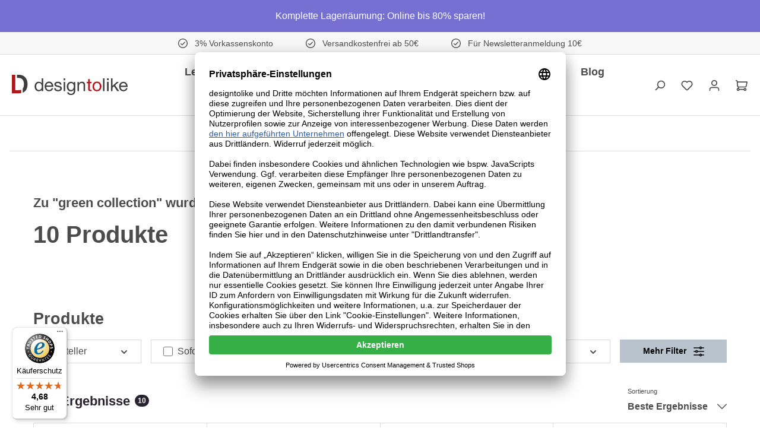

--- FILE ---
content_type: text/html; charset=UTF-8
request_url: https://designtolike.de/search?search=green%20collection
body_size: 37909
content:
<!DOCTYPE html>
<html lang="de-DE"
      itemscope="itemscope"
      itemtype="https://schema.org/WebPage">


        
                            
    <head>
                <!-- <link rel="preconnect" href="//privacy-proxy.usercentrics.eu">-->
    <!-- <link rel="preload" href="//privacy-proxy.usercentrics.eu/latest/uc-block.bundle.js" as="script">-->
    <script id="usercentrics-cmp" data-settings-id="hXi8V5OlL" data-language="de" src="https://app.usercentrics.eu/browser-ui/latest/loader.js" async> </script>
    <!--<script src="https://privacy-proxy.usercentrics.eu/latest/uc-block.bundle.js"></script>-->

    <!-- GOOGLE CONSENT MODE INTEGRATION -->
    <script type="text/javascript">
        // create dataLayer
        window.dataLayer = window.dataLayer || [];
        function gtag() {
            dataLayer.push(arguments);
        }

        // set „denied" as default for both ad and analytics storage, as well as ad_user_data and ad_personalization,
        gtag("consent", "default", {
            ad_user_data: "denied",
            ad_personalization: "denied",
            ad_storage: "denied",
            analytics_storage: "denied",
            wait_for_update: 2000 // milliseconds to wait for update
        });
    </script>
    <!-- END OF GOOGLE CONSENT MODE INTEGRATION -->
    <script type="text/plain" data-usercentrics="Trusted Shops" src=https://integrations.etrusted.com/applications/widget.js/v2 async defer></script>
    
    <link rel="manifest" href="/manifest.json" />

    	                            <meta charset="utf-8">
            
                            <meta name="viewport"
                      content="width=device-width, initial-scale=1, shrink-to-fit=no">
            
                                    <meta name="author"
                      content="">
                <meta name="robots"
                      content="noindex,follow">
                <meta name="revisit-after"
                      content="15 days">
                <meta name="keywords"
                      content="">
                <meta name="description"
                      content="">
            

             <meta name="google-site-verification" content="h_fAaDwJCSlEL-4X_i16PmnJ_Sr4oFDCzI0J3FlO_rs" />
    
    <link rel="alternate"
          type="application/rss+xml"
          title="Blog Feed"
          href="/blog.rss" />

                                                            <meta property="og:url"
                          content="https://designtolike.de/search">
                    <meta property="og:type"
                          content="website">
                    <meta property="og:site_name"
                          content="Designtolike">
                    <meta property="og:title"
                          content="Suchergebnis | Designtolike">
                    <meta property="og:description"
                          content="">
                    <meta property="og:image"
                          content="https://media.designtolike.de/media/e3/a7/0d/1683537750/design to like logo_RGB.svg?ts=1683537750">

                    <meta name="twitter:card"
                          content="summary">
                    <meta name="twitter:site"
                          content="Designtolike">
                    <meta name="twitter:title"
                          content="Suchergebnis | Designtolike">
                    <meta name="twitter:description"
                          content="">
                    <meta name="twitter:image"
                          content="https://media.designtolike.de/media/e3/a7/0d/1683537750/design to like logo_RGB.svg?ts=1683537750">
                            
    
                                <meta itemprop="copyrightHolder"
                      content="Designtolike">
                <meta itemprop="copyrightYear"
                      content="">
                <meta itemprop="isFamilyFriendly"
                      content="true">
                <meta itemprop="image"
                      content="https://media.designtolike.de/media/e3/a7/0d/1683537750/design to like logo_RGB.svg?ts=1683537750">
            
    
                                            <meta name="theme-color"
                      content="$ods-color-white">
                            
                                                

    
	
	
															<script type="text/javascript" charset="UTF-8">
                var cc_attributes = {
                    'etcc_med_onsite': 'Interne Suche',
                    'etcc_cmp_onsite': 'mit Ergebnis',
                    'etcc_cu': 'onsite',
                    'etcc_st_onsite': 'green collection'
                };
			</script>
		
		<!-- Copyright (c) 2000-2020 etracker GmbH. All rights reserved. -->
		<!-- This material may not be reproduced, displayed, modified or distributed -->
		<!-- without the express prior written permission of the copyright holder. -->
		<!-- etracker tracklet 5.0 -->
		<script type="text/javascript" charset="UTF-8">
			            	var et_pagename = "Suchergebnis | Designtolike";
            
			_etr = {
                debugMode: false            }

			
					</script>

		<script id="_etLoader" type="text/javascript" charset="UTF-8"
				data-plugin-version="Shopware6_3.1.1"
				
				data-block-cookies="true"
				data-secure-code="z4somK"
				src="//code.etracker.com/code/e.js" async>

		</script>

		<script>
            window.addEventListener('load', function () {
                window.$etracker = etCommerce;
            });
		</script>

		
	
	
    <script>
        function etrackerWishlistRemove(productId) {
            const hiddenInput = document.getElementById('etracker-wishlist-product-' + productId);
            if (hiddenInput && hiddenInput.value) {
                const productInfo = JSON.parse(hiddenInput.value) || false
                etCommerce.sendEvent('removeFromWatchlist', productInfo, 1);
            }
        }
    </script>



                    <link rel="shortcut icon"
                  href="https://media.designtolike.de/media/9b/c0/ee/1683538033/favicon.ico?ts=1683538033">
        
                                <link rel="apple-touch-icon"
                  href="https://media.designtolike.de/cdn-cgi/image/format=auto,gravity=auto,width=180,quality=85,fit=/media/28/17/6c/1683538092/apple-touch-icon.png">
                    
                                        
    
                    <title itemprop="name">Suchergebnis | Designtolike</title>
        
                                            <link href="/bundles/odsfusethemeplatform/assets/googlefonts/018a46791680710a83c36925d3826fc2/fonts.css" rel="stylesheet">
            
            <style>
             .header-logo-main {
     width: 195px;
 }
 
 .btn-secondary .icon,
 .btn-outline-light .icon {
     color: initial !important;
 }
 
.newsletter-footer .basic-captcha-content-image {
    width: auto;
}

.newsletter-footer .basic-captcha-content-image img {
    height: 42px;
    position: relative;
    top: 16px;
    width: 170px;
}

.product-detail-configurator-select-input option {
    color: #4c4c4c !important;
}

#paymentMethod3ce442fe38104133a6309c9a8aaccd5eContainer .payment-method-radio {
    flex-wrap: wrap;
}

#swag-paypal-acdc-form {
    width: 100%;
}

.product-detail-configurator-option .product-detail-configurator-option-input + .product-detail-configurator-option-label.is-display-media {
    font-size: 10px;
    padding: 6px;
}

.cms-block-container .ods-gallery-grid .gallery-slider-row .gallery-slider-controls {
    display: block !important;
}

.product-detail-configurator-option .product-detail-configurator-option-input + .product-detail-configurator-option-label.is-display-text {
    border-radius: 10px;
}
        </style>
    
        <style>
            </style>

                                                                    <link rel="stylesheet"
                      href="https://designtolike.de/theme/ca9861c78959f709c4dbd20af140469f/css/all.css?1762781782">
                                    


    
            <link rel="stylesheet" href="https://designtolike.de/bundles/moorlfoundation/storefront/css/animate.css?1762781789">
    
    
            <style>
            :root {
                --moorl-advanced-search-width: 600px;
            }
        </style>
    
    <style type="text/css">
                                                            .bonus-system-redeem-points-container, .bonus-system-points-container,.bonus-system-points-header-container, .bonus-system-get-points-container  {
                background-color: #fefdfc !important;
            }
            .badge-bonus-product {
                                    color: #ffffff !important;
                                background-color: #fefdfc !important;
            }
            .sidebar-bonus-header {
                background-color: #fefdfc !important;
            }
        
        .bonus-brand {
                            background-color: #ae181d !important;
                                        color: #ffffff !important;
                    }
                    .bonus-text {
                color: #27222F !important;
            }
            .sidebar-bonus-header {
                color: #27222F !important;
            }
            .bonus-system-points-header-container .bonus-text .nav-link.dropdown-toggle {
                color: #27222F !important;
            }
            .bonus-system-account-left-menu .sidebar-bonus-header .bonus-you-have {
                color: #27222F !important;
            }
            .bonus-system-account-left-menu .sidebar-bonus-header .bonus-you-have-points {
                color: #27222F !important;
            }
            .bonus-system-points-header-container .bonus-text .nav-link.without-dropdown-toggle {
                color: #27222F !important;
            }
                            .bonus-slider-container .noUi-horizontal .noUi-handle {
                background-color: #ae181d !important;
            }
        
        /* Notification on a product detail page */
                    .alert-bonus-points {
                background-color: #ae181d;
            }
        
        .alert-bonus-points .alert-content-container {
                            color: #27222F;
                                        background-color: #fefdfc;
                    }

        /* Button: Buy with points */
        .bonus-products .points-buy-button {
                            color: #ffffff;
                                        background-color: #ae181d;
                border-color: #ae181d;
                    }

        .bonus-products .points-buy-button:hover {
                            color: #ffffff;
                                        background-color: color-mix(in srgb, #ae181d 90%, black 10%);
                border-color: color-mix(in srgb, #ae181d 90%, black 10%);
                    }
    </style>


            <style>[data-ies-lazy-loading]{background-image: url('data:image/svg+xml;charset=UTF-8,                    <!-- By Sam Herbert (@sherb), for everyone. More @ http://goo.gl/7AJzbL --><svg width="38" height="38" viewBox="0 0 38 38" xmlns="http://www.w3.org/2000/svg"><defs><linearGradient x1="8.042%" y1="0%" x2="65.682%" y2="23.865%" id="a"><stop stop-color="%23000000" stop-opacity="0" offset="0%"/><stop stop-color="%23000000" stop-opacity=".631" offset="63.146%"/><stop stop-color="%23000000" offset="100%"/></linearGradient></defs><g fill="none" fill-rule="evenodd"><g transform="translate(1 1)"><path d="M36 18c0-9.94-8.06-18-18-18" id="Oval-2" stroke="url(%23a)" stroke-width="2"><animateTransform                     attributeName="transform"                     type="rotate"                     from="0 18 18"                     to="360 18 18"                     dur="0.9s"                     repeatCount="indefinite" /></path><circle fill="%23fff" cx="36" cy="18" r="1"><animateTransform                     attributeName="transform"                     type="rotate"                     from="0 18 18"                     to="360 18 18"                     dur="0.9s"                     repeatCount="indefinite" /></circle></g></g></svg>                 ');}</style><script type="text/javascript">function onILL(i) {if (typeof i.removeAttribute === "function") {i.removeAttribute('data-ies-lazy-loading')}}</script>    
                    
    <script>
        window.features = {"V6_5_0_0":true,"v6.5.0.0":true,"V6_6_0_0":true,"v6.6.0.0":true,"V6_7_0_0":false,"v6.7.0.0":false,"ADDRESS_SELECTION_REWORK":false,"address.selection.rework":false,"DISABLE_VUE_COMPAT":false,"disable.vue.compat":false,"ACCESSIBILITY_TWEAKS":true,"accessibility.tweaks":true,"ADMIN_VITE":false,"admin.vite":false,"TELEMETRY_METRICS":false,"telemetry.metrics":false,"PERFORMANCE_TWEAKS":false,"performance.tweaks":false,"CACHE_REWORK":false,"cache.rework":false,"MARKER_IO":false,"marker.io":false,"PAYPAL_SETTINGS_TWEAKS":false,"paypal.settings.tweaks":false};
    </script>
        
                    
                            <script nonce="g8tTAhTYQpk=">
        dataLayer = window.dataLayer || [];
                dataLayer.push({ ecommerce: null });
                dataLayer.push({"pageTitle":"Suchergebnis | Designtolike","pageSubCategory":"","pageCategoryID":"","pageSubCategoryID":"","pageCountryCode":"de-DE","pageLanguageCode":"Deutsch","pageVersion":1,"pageTestVariation":"1","pageValue":1,"pageAttributes":"1","pageCategory":"Search","visitorLoginState":"Logged Out","visitorType":"NOT LOGGED IN","visitorLifetimeValue":0,"visitorExistingCustomer":"No","siteSearchTerm":"green collection","siteSearchFrom":"","siteSearchCategory":"","siteSearchResults":10});
                                                                            var dtgsConsentHandler = 'thirdpartyCmp';
    </script>
            
                        
                        <script nonce="g8tTAhTYQpk=" type="text/plain" data-usercentrics="Google Tag Manager">
                    (function(w,d,s,l,i){w[l]=w[l]||[];w[l].push({'gtm.start':
                            new Date().getTime(),event:'gtm.js'});var f=d.getElementsByTagName(s)[0],
                        j=d.createElement(s),dl=l!='dataLayer'?'&l='+l:'';j.async=true;j.src=
                        'https://www.googletagmanager.com/gtm.js?id='+i+dl;var n=d.querySelector('[nonce]');
                n&&j.setAttribute('nonce',n.nonce||n.getAttribute('nonce'));f.parentNode.insertBefore(j,f);
                    })(window,document,'script','dataLayer','GTM-TNT9M39');</script>
                        
                                        
                <script nonce="g8tTAhTYQpk=">
            window.dataLayer = window.dataLayer || [];
            function gtag() { dataLayer.push(arguments); }
        </script>
    

                <script>
            window.LenzBingAdsConversionTracking2TagCallback = (uetid) => {
                window.lenzBingAdsConversionTracking2TrackingStarted = true;
                (function(w,d,t,r,u){
                    var f,n,i;
                    w[u]=w[u]||[],
                        f=function(){
                            var o={ti: uetid };
                            o.q=w[u],
                                w[u]=new UET(o),
                                w[u].push('pageLoad')
                        },
                        n=d.createElement(t),
                        n.src=r,
                        n.async=1,
                        n.onload=n.onreadystatechange=function(){
                            var s=this.readyState;
                            s&&s!=='loaded'&&s!=='complete'||(f(),n.onload=n.onreadystatechange=null)
                        },
                        i=d.getElementsByTagName(t)[0],
                        i.parentNode.insertBefore(n,i)
                })(
                    window,
                    document,
                    'script',
                    '//bat.bing.com/bat.js',
                    'uetq'
                );

                window.uetq.push('consent', 'default', {
                    ad_storage: 'granted'
                });
            };

            window.LenzBingAdsConversionTracking2EventCallback = (eventType, eventAction, eventPayload) => {
                window.uetq.push(
                    eventType,
                    eventAction,
                    eventPayload
                );
            };
        </script>
        
                
                
                                                                                                                                                                                                                                                                                                                                                    
                
                
                        
                            <script type="text/plain" data-usercentrics="Microsoft Advertising" async>
                window.LenzBingAdsConversionTracking2TagCallback("12101751");

                                    window.LenzBingAdsConversionTracking2EventCallback("event", "", {"ecomm_query":"green collection","ecomm_prodid":["3108e31b78b547faa6737dad068a80c0","a5e124d0858c4650b108468a15147f7c","bf953d11037e426da8033a03dc5f368c","c8a56d2f089a43adb22549132c33e898","01896e50f26472e58806c5fb81ac4fd1","406e5e5c926b4b93b16113abe5a786d2","e678f98ab70c4173ada320a3c029fa65","bf81f24c441441d1a7ddde33ab8cd250","4fd2354cde564345935cb4a0d6a7353c","7733f3d442424a708a6b9548c1a8131c"],"ecomm_pagetype":"searchresults"});
                
                            </script>
        
            

            <script>
            </script>

<!-- <link rel="preconnect" href="//privacy-proxy.usercentrics.eu">-->
<!-- <link rel="preload" href="//privacy-proxy.usercentrics.eu/latest/uc-block.bundle.js" as="script">-->
<script id="usercentrics-cmp" data-settings-id="hXi8V5OlL" data-language="de" src="https://app.usercentrics.eu/browser-ui/latest/loader.js" async> </script>    
<!--<script src="https://privacy-proxy.usercentrics.eu/latest/uc-block.bundle.js"></script>-->

<!-- GOOGLE CONSENT MODE INTEGRATION -->
<script type="text/javascript">
     // create dataLayer
     window.dataLayer = window.dataLayer || [];
     function gtag() {
          dataLayer.push(arguments);
     }

     // set „denied" as default for both ad and analytics storage, as well as ad_user_data and ad_personalization,
     gtag("consent", "default", {
          ad_user_data: "denied",
          ad_personalization: "denied",
          ad_storage: "denied",
          analytics_storage: "denied",
          wait_for_update: 2000 // milliseconds to wait for update
     });
</script>
<!-- END OF GOOGLE CONSENT MODE INTEGRATION -->
 
<script>
        </script>
    



                
                            
            
                
        
                                <script>
                window.activeNavigationId = '952619f8136141b3be691e068c830d32';
                window.router = {
                    'frontend.cart.offcanvas': '/checkout/offcanvas',
                    'frontend.cookie.offcanvas': '/cookie/offcanvas',
                    'frontend.checkout.finish.page': '/checkout/finish',
                    'frontend.checkout.info': '/widgets/checkout/info',
                    'frontend.menu.offcanvas': '/widgets/menu/offcanvas',
                    'frontend.cms.page': '/widgets/cms',
                    'frontend.cms.navigation.page': '/widgets/cms/navigation',
                    'frontend.account.addressbook': '/widgets/account/address-book',
                    'frontend.country.country-data': '/country/country-state-data',
                    'frontend.app-system.generate-token': '/app-system/Placeholder/generate-token',
                    };
                window.salesChannelId = '53adfdfe067149838141174a72ed7fa1';
            </script>
        
                                <script>
                
                window.breakpoints = {"xs":0,"sm":576,"md":768,"lg":992,"xl":1200,"xxl":1400};
            </script>
        
                                    <script>
                    window.customerLoggedInState = 0;

                    window.wishlistEnabled = 1;
                </script>
                    
                                    
    
                            <script>
                window.themeAssetsPublicPath = 'https://designtolike.de/theme/018a46791680710a83c36925d3826fc2/assets/';
            </script>
        
                        
    <script>
        window.validationMessages = {"required":"Die Eingabe darf nicht leer sein.","email":"Ung\u00fcltige E-Mail-Adresse. Die E-Mail ben\u00f6tigt das Format \"nutzer@beispiel.de\".","confirmation":"Ihre Eingaben sind nicht identisch.","minLength":"Die Eingabe ist zu kurz."};
    </script>
        
            
                                                        <script>
                        window.themeJsPublicPath = 'https://designtolike.de/theme/ca9861c78959f709c4dbd20af140469f/js/';
                    </script>
                                            <script type="text/javascript" src="https://designtolike.de/theme/ca9861c78959f709c4dbd20af140469f/js/storefront/storefront.js?1762781782" defer></script>
                                            <script type="text/javascript" src="https://designtolike.de/theme/ca9861c78959f709c4dbd20af140469f/js/ods-fuse-theme-platform/ods-fuse-theme-platform.js?1762781782" defer></script>
                                            <script type="text/javascript" src="https://designtolike.de/theme/ca9861c78959f709c4dbd20af140469f/js/onedrop-bundle/onedrop-bundle.js?1762781782" defer></script>
                                            <script type="text/javascript" src="https://designtolike.de/theme/ca9861c78959f709c4dbd20af140469f/js/acris-product-downloads-c-s/acris-product-downloads-c-s.js?1762781782" defer></script>
                                            <script type="text/javascript" src="https://designtolike.de/theme/ca9861c78959f709c4dbd20af140469f/js/cbax-modul-analytics/cbax-modul-analytics.js?1762781782" defer></script>
                                            <script type="text/javascript" src="https://designtolike.de/theme/ca9861c78959f709c4dbd20af140469f/js/moorl-foundation/moorl-foundation.js?1762781782" defer></script>
                                            <script type="text/javascript" src="https://designtolike.de/theme/ca9861c78959f709c4dbd20af140469f/js/prems-one-page-checkout6/prems-one-page-checkout6.js?1762781782" defer></script>
                                            <script type="text/javascript" src="https://designtolike.de/theme/ca9861c78959f709c4dbd20af140469f/js/swag-customized-products/swag-customized-products.js?1762781782" defer></script>
                                            <script type="text/javascript" src="https://designtolike.de/theme/ca9861c78959f709c4dbd20af140469f/js/gbmed-enev/gbmed-enev.js?1762781782" defer></script>
                                            <script type="text/javascript" src="https://designtolike.de/theme/ca9861c78959f709c4dbd20af140469f/js/swag-amazon-pay/swag-amazon-pay.js?1762781782" defer></script>
                                            <script type="text/javascript" src="https://designtolike.de/theme/ca9861c78959f709c4dbd20af140469f/js/prems-auto-complete6/prems-auto-complete6.js?1762781782" defer></script>
                                            <script type="text/javascript" src="https://designtolike.de/theme/ca9861c78959f709c4dbd20af140469f/js/cbax-modul-manufacturers/cbax-modul-manufacturers.js?1762781782" defer></script>
                                            <script type="text/javascript" src="https://designtolike.de/theme/ca9861c78959f709c4dbd20af140469f/js/php-schmied-last-seen-products/php-schmied-last-seen-products.js?1762781782" defer></script>
                                            <script type="text/javascript" src="https://designtolike.de/theme/ca9861c78959f709c4dbd20af140469f/js/od-variant-selection/od-variant-selection.js?1762781782" defer></script>
                                            <script type="text/javascript" src="https://designtolike.de/theme/ca9861c78959f709c4dbd20af140469f/js/lenz-bing-ads-conversion-tracking2/lenz-bing-ads-conversion-tracking2.js?1762781782" defer></script>
                                            <script type="text/javascript" src="https://designtolike.de/theme/ca9861c78959f709c4dbd20af140469f/js/sisi-detail-video6/sisi-detail-video6.js?1762781782" defer></script>
                                            <script type="text/javascript" src="https://designtolike.de/theme/ca9861c78959f709c4dbd20af140469f/js/prems-bonus-system/prems-bonus-system.js?1762781782" defer></script>
                                            <script type="text/javascript" src="https://designtolike.de/theme/ca9861c78959f709c4dbd20af140469f/js/dtgs-google-tag-manager-sw6/dtgs-google-tag-manager-sw6.js?1762781782" defer></script>
                                            <script type="text/javascript" src="https://designtolike.de/theme/ca9861c78959f709c4dbd20af140469f/js/netzp-blog6/netzp-blog6.js?1762781782" defer></script>
                                            <script type="text/javascript" src="https://designtolike.de/theme/ca9861c78959f709c4dbd20af140469f/js/moorl-forms/moorl-forms.js?1762781782" defer></script>
                                            <script type="text/javascript" src="https://designtolike.de/theme/ca9861c78959f709c4dbd20af140469f/js/pickware-dhl/pickware-dhl.js?1762781782" defer></script>
                                            <script type="text/javascript" src="https://designtolike.de/theme/ca9861c78959f709c4dbd20af140469f/js/pickware-shipping-bundle/pickware-shipping-bundle.js?1762781782" defer></script>
                                            <script type="text/javascript" src="https://designtolike.de/theme/ca9861c78959f709c4dbd20af140469f/js/swag-pay-pal/swag-pay-pal.js?1762781782" defer></script>
                                            <script type="text/javascript" src="https://designtolike.de/theme/ca9861c78959f709c4dbd20af140469f/js/proxa-housenumber-validation-s-w6/proxa-housenumber-validation-s-w6.js?1762781782" defer></script>
                                            <script type="text/javascript" src="https://designtolike.de/theme/ca9861c78959f709c4dbd20af140469f/js/acris-search-c-s/acris-search-c-s.js?1762781782" defer></script>
                                            <script type="text/javascript" src="https://designtolike.de/theme/ca9861c78959f709c4dbd20af140469f/js/cogi-etracker/cogi-etracker.js?1762781782" defer></script>
                                            <script type="text/javascript" src="https://designtolike.de/theme/ca9861c78959f709c4dbd20af140469f/js/od-voucher-text/od-voucher-text.js?1762781782" defer></script>
                                            <script type="text/javascript" src="https://designtolike.de/theme/ca9861c78959f709c4dbd20af140469f/js/tanmar-ng-product-reviews/tanmar-ng-product-reviews.js?1762781782" defer></script>
                                            <script type="text/javascript" src="https://designtolike.de/theme/ca9861c78959f709c4dbd20af140469f/js/nds-filter-instant-delivery/nds-filter-instant-delivery.js?1762781782" defer></script>
                                            <script type="text/javascript" src="https://designtolike.de/theme/ca9861c78959f709c4dbd20af140469f/js/acris-tax-c-s/acris-tax-c-s.js?1762781782" defer></script>
                                            <script type="text/javascript" src="https://designtolike.de/theme/ca9861c78959f709c4dbd20af140469f/js/onco-power-filter-suite/onco-power-filter-suite.js?1762781782" defer></script>
                                            <script type="text/javascript" src="https://designtolike.de/theme/ca9861c78959f709c4dbd20af140469f/js/trusted-shops-easy-integration-s6/trusted-shops-easy-integration-s6.js?1762781782" defer></script>
                                            <script type="text/javascript" src="https://designtolike.de/theme/ca9861c78959f709c4dbd20af140469f/js/fuse-extension/fuse-extension.js?1762781782" defer></script>
                                                        

    


    
        
        
        
        
    
        
    <script>
        window.mollie_javascript_use_shopware = '0'
    </script>

    



    
    
        </head>


                
        
        <body class="         filter-hide-disabled-options         is-ctl-search is-act-search

    
">

            
                
    
    
        <div class="skip-to-content bg-dark text-white visually-hidden-focusable overflow-hidden">
        <div class="container d-flex justify-content-center">
                                                                                    <a href="#content-main" class="skip-to-content-link d-inline-flex text-decoration-underline m-1 p-2 fw-bold gap-2">
                                Zum Hauptinhalt springen
                            </a>
                                            
                        
                                                                        <a href="#main-navigation-menu" class="skip-to-content-link d-inline-flex text-decoration-underline m-1 p-2 fw-bold gap-2 d-none d-lg-block">
                                Zur Hauptnavigation springen
                            </a>
                                                            
        </div>
    </div>
    
    
                                    
                                
                                        
                                        
                                        
            
            <div class="mediameets-banner--header mediameets-banner--header-above-header " style="background-color: #7570d1; color: #ffffff; padding: 15px">
                                                            Komplette Lagerräumung: Online bis 80% sparen!


                                                </div>
                        
    
                
                
                    <script>
             
        </script>
    
                    
                                    
            <div class="ods-trust-bar position-header">
                <div class="container-fluid trust-bar-size-md">
                                            <div class="trustbar-item">
                                                                                                                                                                                                                                                            
                
                
            <span
            class="icon icon-checkmark-circle icon-xs">
                        <svg xmlns="http://www.w3.org/2000/svg" xmlns:xlink="http://www.w3.org/1999/xlink" width="24" height="24" viewBox="0 0 24 24"><defs><path d="M24 12c0 6.6274-5.3726 12-12 12S0 18.6274 0 12 5.3726 0 12 0s12 5.3726 12 12zM12 2C6.4772 2 2 6.4772 2 12s4.4772 10 10 10 10-4.4772 10-10S17.5228 2 12 2zM7.7071 12.2929 10 14.5858l6.2929-6.293c.3905-.3904 1.0237-.3904 1.4142 0 .3905.3906.3905 1.0238 0 1.4143l-7 7c-.3905.3905-1.0237.3905-1.4142 0l-3-3c-.3905-.3905-.3905-1.0237 0-1.4142.3905-.3905 1.0237-.3905 1.4142 0z" id="icons-default-checkmark-circle" /></defs><use xlink:href="#icons-default-checkmark-circle" fill="#758CA3" fill-rule="evenodd" /></svg>
        </span>
    
    
                                        
                                    
                                                                            3% Vorkassenskonto
                                                                                                                        </div>
                                            <div class="trustbar-item">
                                                                                                                                                                                                                                                            
                
                
            <span
            class="icon icon-checkmark-circle icon-xs">
                        <svg xmlns="http://www.w3.org/2000/svg" xmlns:xlink="http://www.w3.org/1999/xlink" width="24" height="24" viewBox="0 0 24 24"><use xlink:href="#icons-default-checkmark-circle" fill="#758CA3" fill-rule="evenodd" /></svg>
        </span>
    
    
                                        
                                    
                                                                            Versandkostenfrei ab 50€
                                                                                                                        </div>
                                            <div class="trustbar-item">
                                                                                                                                                                                                                                                            
                
                
            <span
            class="icon icon-checkmark-circle icon-xs">
                        <svg xmlns="http://www.w3.org/2000/svg" xmlns:xlink="http://www.w3.org/1999/xlink" width="24" height="24" viewBox="0 0 24 24"><use xlink:href="#icons-default-checkmark-circle" fill="#758CA3" fill-rule="evenodd" /></svg>
        </span>
    
    
                                        
                                    
                                                                            Für Newsletteranmeldung 10€
                                                                                                                        </div>
                                    </div>
            </div>
                
                            <noscript class="noscript-main">
                
    <div role="alert"
         class="alert alert-info d-flex align-items-center gap-3">
                                                
                    
                                                                                                                                                                                    
                
                
            <span
            class="icon icon-info">
                        <svg xmlns="http://www.w3.org/2000/svg" xmlns:xlink="http://www.w3.org/1999/xlink" width="24" height="24" viewBox="0 0 24 24"><defs><path d="M12 7c.5523 0 1 .4477 1 1s-.4477 1-1 1-1-.4477-1-1 .4477-1 1-1zm1 9c0 .5523-.4477 1-1 1s-1-.4477-1-1v-5c0-.5523.4477-1 1-1s1 .4477 1 1v5zm11-4c0 6.6274-5.3726 12-12 12S0 18.6274 0 12 5.3726 0 12 0s12 5.3726 12 12zM12 2C6.4772 2 2 6.4772 2 12s4.4772 10 10 10 10-4.4772 10-10S17.5228 2 12 2z" id="icons-default-info" /></defs><use xlink:href="#icons-default-info" fill="#758CA3" fill-rule="evenodd" /></svg>
        </span>
    
    
                                                            
            

                    <div class="alert-content-container">
                                                    
                                                        <div class="alert-content">                                                    Um unseren Shop in vollem Umfang nutzen zu können, empfehlen wir Ihnen Javascript in Ihrem Browser zu aktivieren.
                                                                </div>                
                                                                </div>
        
    </div>
            </noscript>
        
    
    <!-- Google Tag Manager Noscript -->
            <noscript class="noscript-gtm">
            <iframe src="https://www.googletagmanager.com/ns.html?id=GTM-TNT9M39"
                    height="0"
                    width="0"
                    style="display:none;visibility:hidden">
            </iframe>
        </noscript>
        <!-- End Google Tag Manager Noscript -->

                                        
                    
        <div class="header-main sticky-top">
                            <div class="header-main-inner py-2 px-1">
                                            <div class="container mw-xxxl">
                            <div
                                class="row g-0 flex-nowrap align-items-center justify-content-lg-center">
                                                                    <div class="col-auto d-lg-none">
                                                                        <div class="nav-main-toggle">
                                                                            <button
                                            class="btn nav-main-toggle-btn header-actions-btn"
                                            type="button"
                                            data-off-canvas-menu="true"
                                            aria-label="Menü"
                                        >
                                                                                                                                                                                                                
                
                
            <span
            class="icon icon-stack">
                        <svg xmlns="http://www.w3.org/2000/svg" xmlns:xlink="http://www.w3.org/1999/xlink" width="24" height="24" viewBox="0 0 24 24"><defs><path d="M3 13c-.5523 0-1-.4477-1-1s.4477-1 1-1h18c.5523 0 1 .4477 1 1s-.4477 1-1 1H3zm0-7c-.5523 0-1-.4477-1-1s.4477-1 1-1h18c.5523 0 1 .4477 1 1s-.4477 1-1 1H3zm0 14c-.5523 0-1-.4477-1-1s.4477-1 1-1h18c.5523 0 1 .4477 1 1s-.4477 1-1 1H3z" id="icons-default-stack" /></defs><use xlink:href="#icons-default-stack" fill="#758CA3" fill-rule="evenodd" /></svg>
        </span>
    
    
                                                                                        </button>
                                                                    </div>
                            
                                    </div>
                                
                                                                    <div
                                        class="col col-lg-3 col-xl-2 me-auto d-flex justify-content-start">
                                            <div class="header-logo-main text-center">
                    <a class="header-logo-main-link"
               href="/"
               title="Zur Startseite gehen">
                                    <picture class="header-logo-picture d-block m-auto">
                                                                            
                                                                            
                                                                                    <img src="https://media.designtolike.de/media/e3/a7/0d/1683537750/design%20to%20like%20logo_RGB.svg?ts=1683537750"
                                     alt="Zur Startseite gehen"
                                     class="img-fluid header-logo-main-img">
                                                                        </picture>
                            </a>
            </div>
                                    </div>
                                
                                                                                                    
                                                                                                            <div class="col col-lg-6 col-xl-8 justify-content-center d-none d-lg-flex">
                                                                                                
    <div class="main-navigation" id="mainNavigation"
         data-simple-menu="true" >
                    <div class="container">
                    <nav id="main-navigation-menu"
         role="navigation"
         aria-label="Hauptnavigation"
         itemscope="itemscope"
         itemtype="http://schema.org/SiteNavigationElement">
        
        <div class="nav main-navigation-menu">
                                        
                                        
                                                                                            
                                    <div class="main-navigation-item">
                                                                                                                            
                                        <a class="nav-link main-navigation-link nav-item-1d09b0077e8b410faf1236aadf9461e7 "
                                           href="https://designtolike.de/leuchten"
                                           itemprop="url"
                                           data-flyout-menu-trigger="1d09b0077e8b410faf1236aadf9461e7"                                                                                      title="Leuchten">
                                            <div class="main-navigation-link-text">
                                                <span itemprop="name">Leuchten</span>
                                            </div>
                                        </a>
                                                                                    <div class="navigation-flyouts position-absolute w-100 start-0">
                                                <div class="navigation-flyout"
                                                     data-flyout-menu-id="1d09b0077e8b410faf1236aadf9461e7">
                                                    <div class="container">
                                                                    
        <div class="py-4">
        <div class="position-relative px-5 text-center">
                                                                        <a class="btn btn-sm btn-secondary"
                           href="https://designtolike.de/leuchten"
                           itemprop="url"
                           title="Leuchten">
                                                            Zur Kategorie Leuchten
                                                                                                                                                    
                
                
            <span
            class="icon icon-arrow-right icon-text-reset ms-2">
                        <svg xmlns="http://www.w3.org/2000/svg" xmlns:xlink="http://www.w3.org/1999/xlink" width="24" height="24" viewBox="0 0 24 24"><defs><path d="m20.5858 13-4.293 4.2929c-.3904.3905-.3904 1.0237 0 1.4142.3906.3905 1.0238.3905 1.4143 0l6-6c.3905-.3905.3905-1.0237 0-1.4142l-6-6c-.3905-.3905-1.0237-.3905-1.4142 0-.3905.3905-.3905 1.0237 0 1.4142L20.5858 11H1c-.5523 0-1 .4477-1 1s.4477 1 1 1h19.5858z" id="icons-default-arrow-right" /></defs><use xlink:href="#icons-default-arrow-right" fill="#758CA3" fill-rule="evenodd" /></svg>
        </span>
    
    
                                                        </a>
                                                
                            <div
                    class="navigation-flyout-close js-close-flyout-menu p-0 d-flex align-items-center justify-content-center position-absolute top-50 end-0 translate-middle-y">
                                                                                                                                                                                            
                
                
            <span
            class="icon icon-x icon-top-0">
                        <svg xmlns="http://www.w3.org/2000/svg" xmlns:xlink="http://www.w3.org/1999/xlink" width="24" height="24" viewBox="0 0 24 24"><defs><path d="m10.5858 12-7.293-7.2929c-.3904-.3905-.3904-1.0237 0-1.4142.3906-.3905 1.0238-.3905 1.4143 0L12 10.5858l7.2929-7.293c.3905-.3904 1.0237-.3904 1.4142 0 .3905.3906.3905 1.0238 0 1.4143L13.4142 12l7.293 7.2929c.3904.3905.3904 1.0237 0 1.4142-.3906.3905-1.0238.3905-1.4143 0L12 13.4142l-7.2929 7.293c-.3905.3904-1.0237.3904-1.4142 0-.3905-.3906-.3905-1.0238 0-1.4143L10.5858 12z" id="icons-default-x" /></defs><use xlink:href="#icons-default-x" fill="#758CA3" fill-rule="evenodd" /></svg>
        </span>
    
    
                                                                </div>
                    </div>
    </div>

                                                        
                
    
                                    
    
            <div class="pt-4 pb-5 is-layout-">
                                                                                                    <div class="row">
                                                                    <div class="col-8">
                                                                                            <div
            class="row gx-2 gy-4 row-cols-auto justify-content-start is-level-1">
                                                                                                            
                                    <div class="col">
                        <div
                            class="card h-100 bg-transparent border-0 is-level-1"
                            >
                            <div class="card-body p-0">
                                <div class="row gx-2">
                                                                                    
    
    
                                                    
                                    <div class="col text-break">
                                                                                    <a class="navigation-flyout-link-title"
                                               href="https://designtolike.de/leuchten/innenleuchten"
                                               itemprop="url"
                                                                                              title="Innenleuchten">
                                                <span itemprop="name">Innenleuchten</span>
                                            </a>
                                        
                                        
                                                                                                                                    <div class="mt-3">
                                                                                                                        
    
    <div class="navigation-flyout-categories is-level-2">
                                            
                                                                                <a class="nav-item nav-link navigation-flyout-link is-level-2"
                               href="https://designtolike.de/leuchten/innenleuchten/tischleuchten"
                               itemprop="url"
                                                              title="Tischleuchten">
                                <span itemprop="name">Tischleuchten</span>
                            </a>
                                            

                                                                                                            
                                                                                <a class="nav-item nav-link navigation-flyout-link is-level-2"
                               href="https://designtolike.de/leuchten/innenleuchten/wandleuchten"
                               itemprop="url"
                                                              title="Wandleuchten">
                                <span itemprop="name">Wandleuchten</span>
                            </a>
                                            

                                                                                                            
                                                                                <a class="nav-item nav-link navigation-flyout-link is-level-2"
                               href="https://designtolike.de/leuchten/innenleuchten/stehleuchten"
                               itemprop="url"
                                                              title="Stehleuchten">
                                <span itemprop="name">Stehleuchten</span>
                            </a>
                                            

                                                                                                            
                                                                                <a class="nav-item nav-link navigation-flyout-link is-level-2"
                               href="https://designtolike.de/leuchten/innenleuchten/pendelleuchten"
                               itemprop="url"
                                                              title="Pendelleuchten">
                                <span itemprop="name">Pendelleuchten</span>
                            </a>
                                            

                                                                                                            
                                                                                <a class="nav-item nav-link navigation-flyout-link is-level-2"
                               href="https://designtolike.de/leuchten/innenleuchten/deckenleuchten"
                               itemprop="url"
                                                              title="Deckenleuchten">
                                <span itemprop="name">Deckenleuchten</span>
                            </a>
                                            

                                                                                                            
                                                                                <a class="nav-item nav-link navigation-flyout-link is-level-2"
                               href="https://designtolike.de/leuchten/innenleuchten/bodenleuchten"
                               itemprop="url"
                                                              title="Bodenleuchten">
                                <span itemprop="name">Bodenleuchten</span>
                            </a>
                                            

                                                                                                            
                                                                                <a class="nav-item nav-link navigation-flyout-link is-level-2"
                               href="https://designtolike.de/leuchten/innenleuchten/klemmleuchten"
                               itemprop="url"
                                                              title="Klemmleuchten">
                                <span itemprop="name">Klemmleuchten</span>
                            </a>
                                            

                                                                                                            
                                                                                <a class="nav-item nav-link navigation-flyout-link is-level-2"
                               href="https://designtolike.de/leuchten/innenleuchten/mobile-leuchten"
                               itemprop="url"
                                                              title="Mobile Leuchten">
                                <span itemprop="name">Mobile Leuchten</span>
                            </a>
                                            

                                                                            </div>
                                            
                                                </div>
                                                                                                                        </div>
                                </div>
                            </div>
                        </div>
                    </div>
                                                                                                                            
                                    <div class="col">
                        <div
                            class="card h-100 bg-transparent border-0 is-level-1"
                            >
                            <div class="card-body p-0">
                                <div class="row gx-2">
                                                                                    
    
    
                                                    
                                    <div class="col text-break">
                                                                                    <a class="navigation-flyout-link-title"
                                               href="https://designtolike.de/leuchten/aussenleuchten"
                                               itemprop="url"
                                                                                              title="Außenleuchten">
                                                <span itemprop="name">Außenleuchten</span>
                                            </a>
                                        
                                        
                                                                                                                                    <div class="mt-3">
                                                                                                                        
    
    <div class="navigation-flyout-categories is-level-2">
                                            
                                                                                <a class="nav-item nav-link navigation-flyout-link is-level-2"
                               href="https://designtolike.de/leuchten/aussenleuchten/tischleuchten"
                               itemprop="url"
                                                              title="Tischleuchten">
                                <span itemprop="name">Tischleuchten</span>
                            </a>
                                            

                                                                                                            
                                                                                <a class="nav-item nav-link navigation-flyout-link is-level-2"
                               href="https://designtolike.de/leuchten/aussenleuchten/wandleuchten"
                               itemprop="url"
                                                              title="Wandleuchten">
                                <span itemprop="name">Wandleuchten</span>
                            </a>
                                            

                                                                                                            
                                                                                <a class="nav-item nav-link navigation-flyout-link is-level-2"
                               href="https://designtolike.de/leuchten/aussenleuchten/stehleuchten"
                               itemprop="url"
                                                              title="Stehleuchten">
                                <span itemprop="name">Stehleuchten</span>
                            </a>
                                            

                                                                                                            
                                                                                <a class="nav-item nav-link navigation-flyout-link is-level-2"
                               href="https://designtolike.de/leuchten/aussenleuchten/pendelleuchten"
                               itemprop="url"
                                                              title="Pendelleuchten">
                                <span itemprop="name">Pendelleuchten</span>
                            </a>
                                            

                                                                                                            
                                                                                <a class="nav-item nav-link navigation-flyout-link is-level-2"
                               href="https://designtolike.de/leuchten/aussenleuchten/deckenleuchten"
                               itemprop="url"
                                                              title="Deckenleuchten">
                                <span itemprop="name">Deckenleuchten</span>
                            </a>
                                            

                                                                                                            
                                                                                <a class="nav-item nav-link navigation-flyout-link is-level-2"
                               href="https://designtolike.de/leuchten/aussenleuchten/bodenleuchten-poller"
                               itemprop="url"
                                                              title="Bodenleuchten / Poller">
                                <span itemprop="name">Bodenleuchten / Poller</span>
                            </a>
                                            

                                                                                                            
                                                                                <a class="nav-item nav-link navigation-flyout-link is-level-2"
                               href="https://designtolike.de/leuchten/aussenleuchten/solarleuchten"
                               itemprop="url"
                                                              title="Solarleuchten">
                                <span itemprop="name">Solarleuchten</span>
                            </a>
                                            

                                                                                                            
                                                                                <a class="nav-item nav-link navigation-flyout-link is-level-2"
                               href="https://designtolike.de/leuchten/aussenleuchten/mobile-leuchten"
                               itemprop="url"
                                                              title="Mobile Leuchten">
                                <span itemprop="name">Mobile Leuchten</span>
                            </a>
                                            

                                                                            </div>
                                            
                                                </div>
                                                                                                                        </div>
                                </div>
                            </div>
                        </div>
                    </div>
                                                                                                                            
                                    <div class="col">
                        <div
                            class="card h-100 bg-transparent border-0 is-level-1"
                            >
                            <div class="card-body p-0">
                                <div class="row gx-2">
                                                                                    
    
    
                                                    
                                    <div class="col text-break">
                                                                                    <a class="navigation-flyout-link-title"
                                               href="https://designtolike.de/leuchten/zubehoer-leuchtmittel"
                                               itemprop="url"
                                                                                              title="Zubehör / Leuchtmittel">
                                                <span itemprop="name">Zubehör / Leuchtmittel</span>
                                            </a>
                                        
                                        
                                                                                                                                    <div class="mt-3">
                                                                                                                        
    
    <div class="navigation-flyout-categories is-level-2">
                                            
                                                                                <a class="nav-item nav-link navigation-flyout-link is-level-2"
                               href="https://designtolike.de/leuchten/zubehoer-leuchtmittel/zubehoer"
                               itemprop="url"
                                                              title="Zubehör">
                                <span itemprop="name">Zubehör</span>
                            </a>
                                            

                                                                                                            
                                                                                <a class="nav-item nav-link navigation-flyout-link is-level-2"
                               href="https://designtolike.de/leuchten/zubehoer-leuchtmittel/leuchtmittel"
                               itemprop="url"
                                                              title="Leuchtmittel">
                                <span itemprop="name">Leuchtmittel</span>
                            </a>
                                            

                                                                            </div>
                                            
                                                </div>
                                                                                                                        </div>
                                </div>
                            </div>
                        </div>
                    </div>
                                    </div>
    
                                                                            </div>
                                
                                                                    <div class="col-4">
                                                                                    
    
                
                        
                        
                        
    
    
    
        
                
        
                
                    
            <img src="https://media.designtolike.de/cdn-cgi/image/format%3Dauto%2Cgravity%3Dauto%2Cwidth%3D903%2Cquality%3D85%2Cfit%3D/media/de/b8/e3/1689091893/Marset-Bicoca-kabellose-Tischleuchte-gelb-blau-hellrosa-Ambiente.jpeg"                             srcset="https://media.designtolike.de/cdn-cgi/image/format%3Dauto%2Cgravity%3Dauto%2Cwidth%3D400%2Cquality%3D85%2Cfit%3D/media/de/b8/e3/1689091893/Marset-Bicoca-kabellose-Tischleuchte-gelb-blau-hellrosa-Ambiente.jpeg 400w, https://media.designtolike.de/cdn-cgi/image/format%3Dauto%2Cgravity%3Dauto%2Cwidth%3D800%2Cquality%3D85%2Cfit%3D/media/de/b8/e3/1689091893/Marset-Bicoca-kabellose-Tischleuchte-gelb-blau-hellrosa-Ambiente.jpeg 800w, https://media.designtolike.de/cdn-cgi/image/format%3Dauto%2Cgravity%3Dauto%2Cwidth%3D1920%2Cquality%3D85%2Cfit%3D/media/de/b8/e3/1689091893/Marset-Bicoca-kabellose-Tischleuchte-gelb-blau-hellrosa-Ambiente.jpeg 1920w"                                          class="navigation-flyout-cat-image img-fluid rounded" loading="lazy" data-ies-lazy-loading="true" onload="onILL(this)"        />
    
                                                                            </div>
                                                            </div>
                                                                                </div>
                                                                    </div>
                                                </div>
                                            </div>
                                                                                                            

                                                    
    
            <nav class="navigation-simple-menu is-level-1">

            <ul class="navigation-simple-menu-list is-level-1">
                                                                            
                                            <li class="navigation-simple-item">
                                                                                                <a class="navigation-simple-link is-level-1"
                                       href="https://designtolike.de/leuchten/innenleuchten"
                                       itemprop="url"
                                                                              title="Innenleuchten">
                                        <span itemprop="name">Innenleuchten</span>

                                                                                                                                                                                                        
                
                
            <span
            class="icon icon-arrow-head-right icon-xs icon-top-0 flex-shrink-0 ms-auto">
                        <svg xmlns="http://www.w3.org/2000/svg" xmlns:xlink="http://www.w3.org/1999/xlink" width="24" height="24" viewBox="0 0 24 24"><defs><path id="icons-default-arrow-head-right" d="m11.5 7.9142 10.2929 10.293c.3905.3904 1.0237.3904 1.4142 0 .3905-.3906.3905-1.0238 0-1.4143l-11-11c-.3905-.3905-1.0237-.3905-1.4142 0l-11 11c-.3905.3905-.3905 1.0237 0 1.4142.3905.3905 1.0237.3905 1.4142 0L11.5 7.9142z" /></defs><use transform="rotate(90 11.5 12)" xlink:href="#icons-default-arrow-head-right" fill="#758CA3" fill-rule="evenodd" /></svg>
        </span>
    
    
                                                                                </a>
                                                            
                                                                                                                
    
            <nav class="navigation-simple-menu is-level-2">

            <ul class="navigation-simple-menu-list is-level-2">
                                                                            
                                            <li class="navigation-simple-item">
                                                                                                <a class="navigation-simple-link is-level-2"
                                       href="https://designtolike.de/leuchten/innenleuchten/tischleuchten"
                                       itemprop="url"
                                                                              title="Tischleuchten">
                                        <span itemprop="name">Tischleuchten</span>

                                                                            </a>
                                                            
                                                                                                                </li>
                                                                                                
                                            <li class="navigation-simple-item">
                                                                                                <a class="navigation-simple-link is-level-2"
                                       href="https://designtolike.de/leuchten/innenleuchten/wandleuchten"
                                       itemprop="url"
                                                                              title="Wandleuchten">
                                        <span itemprop="name">Wandleuchten</span>

                                                                            </a>
                                                            
                                                                                                                </li>
                                                                                                
                                            <li class="navigation-simple-item">
                                                                                                <a class="navigation-simple-link is-level-2"
                                       href="https://designtolike.de/leuchten/innenleuchten/stehleuchten"
                                       itemprop="url"
                                                                              title="Stehleuchten">
                                        <span itemprop="name">Stehleuchten</span>

                                                                            </a>
                                                            
                                                                                                                </li>
                                                                                                
                                            <li class="navigation-simple-item">
                                                                                                <a class="navigation-simple-link is-level-2"
                                       href="https://designtolike.de/leuchten/innenleuchten/pendelleuchten"
                                       itemprop="url"
                                                                              title="Pendelleuchten">
                                        <span itemprop="name">Pendelleuchten</span>

                                                                            </a>
                                                            
                                                                                                                </li>
                                                                                                
                                            <li class="navigation-simple-item">
                                                                                                <a class="navigation-simple-link is-level-2"
                                       href="https://designtolike.de/leuchten/innenleuchten/deckenleuchten"
                                       itemprop="url"
                                                                              title="Deckenleuchten">
                                        <span itemprop="name">Deckenleuchten</span>

                                                                            </a>
                                                            
                                                                                                                </li>
                                                                                                
                                            <li class="navigation-simple-item">
                                                                                                <a class="navigation-simple-link is-level-2"
                                       href="https://designtolike.de/leuchten/innenleuchten/bodenleuchten"
                                       itemprop="url"
                                                                              title="Bodenleuchten">
                                        <span itemprop="name">Bodenleuchten</span>

                                                                            </a>
                                                            
                                                                                                                </li>
                                                                                                
                                            <li class="navigation-simple-item">
                                                                                                <a class="navigation-simple-link is-level-2"
                                       href="https://designtolike.de/leuchten/innenleuchten/klemmleuchten"
                                       itemprop="url"
                                                                              title="Klemmleuchten">
                                        <span itemprop="name">Klemmleuchten</span>

                                                                            </a>
                                                            
                                                                                                                </li>
                                                                                                
                                            <li class="navigation-simple-item">
                                                                                                <a class="navigation-simple-link is-level-2"
                                       href="https://designtolike.de/leuchten/innenleuchten/mobile-leuchten"
                                       itemprop="url"
                                                                              title="Mobile Leuchten">
                                        <span itemprop="name">Mobile Leuchten</span>

                                                                            </a>
                                                            
                                                                                                                </li>
                                                </ul>

        </nav>
                                                                                        </li>
                                                                                                
                                            <li class="navigation-simple-item">
                                                                                                <a class="navigation-simple-link is-level-1"
                                       href="https://designtolike.de/leuchten/aussenleuchten"
                                       itemprop="url"
                                                                              title="Außenleuchten">
                                        <span itemprop="name">Außenleuchten</span>

                                                                                                                                                                                                        
                
                
            <span
            class="icon icon-arrow-head-right icon-xs icon-top-0 flex-shrink-0 ms-auto">
                        <svg xmlns="http://www.w3.org/2000/svg" xmlns:xlink="http://www.w3.org/1999/xlink" width="24" height="24" viewBox="0 0 24 24"><use transform="rotate(90 11.5 12)" xlink:href="#icons-default-arrow-head-right" fill="#758CA3" fill-rule="evenodd" /></svg>
        </span>
    
    
                                                                                </a>
                                                            
                                                                                                                
    
            <nav class="navigation-simple-menu is-level-2">

            <ul class="navigation-simple-menu-list is-level-2">
                                                                            
                                            <li class="navigation-simple-item">
                                                                                                <a class="navigation-simple-link is-level-2"
                                       href="https://designtolike.de/leuchten/aussenleuchten/tischleuchten"
                                       itemprop="url"
                                                                              title="Tischleuchten">
                                        <span itemprop="name">Tischleuchten</span>

                                                                            </a>
                                                            
                                                                                                                </li>
                                                                                                
                                            <li class="navigation-simple-item">
                                                                                                <a class="navigation-simple-link is-level-2"
                                       href="https://designtolike.de/leuchten/aussenleuchten/wandleuchten"
                                       itemprop="url"
                                                                              title="Wandleuchten">
                                        <span itemprop="name">Wandleuchten</span>

                                                                            </a>
                                                            
                                                                                                                </li>
                                                                                                
                                            <li class="navigation-simple-item">
                                                                                                <a class="navigation-simple-link is-level-2"
                                       href="https://designtolike.de/leuchten/aussenleuchten/stehleuchten"
                                       itemprop="url"
                                                                              title="Stehleuchten">
                                        <span itemprop="name">Stehleuchten</span>

                                                                            </a>
                                                            
                                                                                                                </li>
                                                                                                
                                            <li class="navigation-simple-item">
                                                                                                <a class="navigation-simple-link is-level-2"
                                       href="https://designtolike.de/leuchten/aussenleuchten/pendelleuchten"
                                       itemprop="url"
                                                                              title="Pendelleuchten">
                                        <span itemprop="name">Pendelleuchten</span>

                                                                            </a>
                                                            
                                                                                                                </li>
                                                                                                
                                            <li class="navigation-simple-item">
                                                                                                <a class="navigation-simple-link is-level-2"
                                       href="https://designtolike.de/leuchten/aussenleuchten/deckenleuchten"
                                       itemprop="url"
                                                                              title="Deckenleuchten">
                                        <span itemprop="name">Deckenleuchten</span>

                                                                            </a>
                                                            
                                                                                                                </li>
                                                                                                
                                            <li class="navigation-simple-item">
                                                                                                <a class="navigation-simple-link is-level-2"
                                       href="https://designtolike.de/leuchten/aussenleuchten/bodenleuchten-poller"
                                       itemprop="url"
                                                                              title="Bodenleuchten / Poller">
                                        <span itemprop="name">Bodenleuchten / Poller</span>

                                                                            </a>
                                                            
                                                                                                                </li>
                                                                                                
                                            <li class="navigation-simple-item">
                                                                                                <a class="navigation-simple-link is-level-2"
                                       href="https://designtolike.de/leuchten/aussenleuchten/solarleuchten"
                                       itemprop="url"
                                                                              title="Solarleuchten">
                                        <span itemprop="name">Solarleuchten</span>

                                                                            </a>
                                                            
                                                                                                                </li>
                                                                                                
                                            <li class="navigation-simple-item">
                                                                                                <a class="navigation-simple-link is-level-2"
                                       href="https://designtolike.de/leuchten/aussenleuchten/mobile-leuchten"
                                       itemprop="url"
                                                                              title="Mobile Leuchten">
                                        <span itemprop="name">Mobile Leuchten</span>

                                                                            </a>
                                                            
                                                                                                                </li>
                                                </ul>

        </nav>
                                                                                        </li>
                                                                                                
                                            <li class="navigation-simple-item">
                                                                                                <a class="navigation-simple-link is-level-1"
                                       href="https://designtolike.de/leuchten/zubehoer-leuchtmittel"
                                       itemprop="url"
                                                                              title="Zubehör / Leuchtmittel">
                                        <span itemprop="name">Zubehör / Leuchtmittel</span>

                                                                                                                                                                                                        
                
                
            <span
            class="icon icon-arrow-head-right icon-xs icon-top-0 flex-shrink-0 ms-auto">
                        <svg xmlns="http://www.w3.org/2000/svg" xmlns:xlink="http://www.w3.org/1999/xlink" width="24" height="24" viewBox="0 0 24 24"><use transform="rotate(90 11.5 12)" xlink:href="#icons-default-arrow-head-right" fill="#758CA3" fill-rule="evenodd" /></svg>
        </span>
    
    
                                                                                </a>
                                                            
                                                                                                                
    
            <nav class="navigation-simple-menu is-level-2">

            <ul class="navigation-simple-menu-list is-level-2">
                                                                            
                                            <li class="navigation-simple-item">
                                                                                                <a class="navigation-simple-link is-level-2"
                                       href="https://designtolike.de/leuchten/zubehoer-leuchtmittel/zubehoer"
                                       itemprop="url"
                                                                              title="Zubehör">
                                        <span itemprop="name">Zubehör</span>

                                                                            </a>
                                                            
                                                                                                                </li>
                                                                                                
                                            <li class="navigation-simple-item">
                                                                                                <a class="navigation-simple-link is-level-2"
                                       href="https://designtolike.de/leuchten/zubehoer-leuchtmittel/leuchtmittel"
                                       itemprop="url"
                                                                              title="Leuchtmittel">
                                        <span itemprop="name">Leuchtmittel</span>

                                                                            </a>
                                                            
                                                                                                                </li>
                                                </ul>

        </nav>
                                                                                        </li>
                                                </ul>

        </nav>
                            </div>
                                                                                            
                                    <div class="main-navigation-item">
                                                                                                                            
                                        <a class="nav-link main-navigation-link nav-item-2cebe586ffb8410ca26f82d59484559d "
                                           href="https://designtolike.de/moebel"
                                           itemprop="url"
                                           data-flyout-menu-trigger="2cebe586ffb8410ca26f82d59484559d"                                                                                      title="Möbel">
                                            <div class="main-navigation-link-text">
                                                <span itemprop="name">Möbel</span>
                                            </div>
                                        </a>
                                                                                    <div class="navigation-flyouts position-absolute w-100 start-0">
                                                <div class="navigation-flyout"
                                                     data-flyout-menu-id="2cebe586ffb8410ca26f82d59484559d">
                                                    <div class="container">
                                                                    
        <div class="py-4">
        <div class="position-relative px-5 text-center">
                                                                        <a class="btn btn-sm btn-secondary"
                           href="https://designtolike.de/moebel"
                           itemprop="url"
                           title="Möbel">
                                                            Zur Kategorie Möbel
                                                                                                                                                    
                
                
            <span
            class="icon icon-arrow-right icon-text-reset ms-2">
                        <svg xmlns="http://www.w3.org/2000/svg" xmlns:xlink="http://www.w3.org/1999/xlink" width="24" height="24" viewBox="0 0 24 24"><use xlink:href="#icons-default-arrow-right" fill="#758CA3" fill-rule="evenodd" /></svg>
        </span>
    
    
                                                        </a>
                                                
                            <div
                    class="navigation-flyout-close js-close-flyout-menu p-0 d-flex align-items-center justify-content-center position-absolute top-50 end-0 translate-middle-y">
                                                                                                                                                                                            
                
                
            <span
            class="icon icon-x icon-top-0">
                        <svg xmlns="http://www.w3.org/2000/svg" xmlns:xlink="http://www.w3.org/1999/xlink" width="24" height="24" viewBox="0 0 24 24"><use xlink:href="#icons-default-x" fill="#758CA3" fill-rule="evenodd" /></svg>
        </span>
    
    
                                                                </div>
                    </div>
    </div>

                                                        
                
    
                                    
    
            <div class="pt-4 pb-5 is-layout-">
                                                                                <div
            class="row gx-2 gy-4 row-cols-auto justify-content-start is-level-1">
                                                                                                            
                                    <div class="col">
                        <div
                            class="card h-100 bg-transparent border-0 is-level-1"
                            >
                            <div class="card-body p-0">
                                <div class="row gx-2">
                                                                                    
    
    
                                                    
                                    <div class="col text-break">
                                                                                    <a class="navigation-flyout-link-title"
                                               href="https://designtolike.de/moebel/tische"
                                               itemprop="url"
                                                                                              title="Tische">
                                                <span itemprop="name">Tische</span>
                                            </a>
                                        
                                        
                                                                                                                                    <div class="mt-3">
                                                                                                                        
    
    <div class="navigation-flyout-categories is-level-2">
                                            
                                                                                <a class="nav-item nav-link navigation-flyout-link is-level-2"
                               href="https://designtolike.de/moebel/tische/esstische"
                               itemprop="url"
                                                              title="Esstische">
                                <span itemprop="name">Esstische</span>
                            </a>
                                            

                                                                                                            
                                                                                <a class="nav-item nav-link navigation-flyout-link is-level-2"
                               href="https://designtolike.de/moebel/tische/arbeitstische"
                               itemprop="url"
                                                              title="Arbeitstische">
                                <span itemprop="name">Arbeitstische</span>
                            </a>
                                            

                                                                                                            
                                                                                <a class="nav-item nav-link navigation-flyout-link is-level-2"
                               href="https://designtolike.de/moebel/tische/beistelltische"
                               itemprop="url"
                                                              title="Beistelltische">
                                <span itemprop="name">Beistelltische</span>
                            </a>
                                            

                                                                                                            
                                                                                <a class="nav-item nav-link navigation-flyout-link is-level-2"
                               href="https://designtolike.de/moebel/tische/tresentische"
                               itemprop="url"
                                                              title="Tresentische">
                                <span itemprop="name">Tresentische</span>
                            </a>
                                            

                                                                                                            
                                                                                <a class="nav-item nav-link navigation-flyout-link is-level-2"
                               href="https://designtolike.de/moebel/tische/bistrotische"
                               itemprop="url"
                                                              title="Bistrotische">
                                <span itemprop="name">Bistrotische</span>
                            </a>
                                            

                                                                                                            
                                                                                <a class="nav-item nav-link navigation-flyout-link is-level-2"
                               href="https://designtolike.de/moebel/tische/couchtische"
                               itemprop="url"
                                                              title="Couchtische">
                                <span itemprop="name">Couchtische</span>
                            </a>
                                            

                                                                            </div>
                                            
                                                </div>
                                                                                                                        </div>
                                </div>
                            </div>
                        </div>
                    </div>
                                                                                                                            
                                    <div class="col">
                        <div
                            class="card h-100 bg-transparent border-0 is-level-1"
                            >
                            <div class="card-body p-0">
                                <div class="row gx-2">
                                                                                    
    
    
                                                    
                                    <div class="col text-break">
                                                                                    <a class="navigation-flyout-link-title"
                                               href="https://designtolike.de/moebel/sitzmoebel"
                                               itemprop="url"
                                                                                              title="Sitzmöbel">
                                                <span itemprop="name">Sitzmöbel</span>
                                            </a>
                                        
                                        
                                                                                                                                    <div class="mt-3">
                                                                                                                        
    
    <div class="navigation-flyout-categories is-level-2">
                                            
                                                                                <a class="nav-item nav-link navigation-flyout-link is-level-2"
                               href="https://designtolike.de/moebel/sitzmoebel/stuehle"
                               itemprop="url"
                                                              title="Stühle">
                                <span itemprop="name">Stühle</span>
                            </a>
                                            

                                                                                                            
                                                                                <a class="nav-item nav-link navigation-flyout-link is-level-2"
                               href="https://designtolike.de/moebel/sitzmoebel/barhocker"
                               itemprop="url"
                                                              title="Barhocker">
                                <span itemprop="name">Barhocker</span>
                            </a>
                                            

                                                                                                            
                                                                                <a class="nav-item nav-link navigation-flyout-link is-level-2"
                               href="https://designtolike.de/moebel/sitzmoebel/hocker"
                               itemprop="url"
                                                              title="Hocker">
                                <span itemprop="name">Hocker</span>
                            </a>
                                            

                                                                                                            
                                                                                <a class="nav-item nav-link navigation-flyout-link is-level-2"
                               href="https://designtolike.de/moebel/sitzmoebel/sitzsaecke"
                               itemprop="url"
                                                              title="Sitzsäcke">
                                <span itemprop="name">Sitzsäcke</span>
                            </a>
                                            

                                                                                                            
                                                                                <a class="nav-item nav-link navigation-flyout-link is-level-2"
                               href="https://designtolike.de/moebel/sitzmoebel/sessel-sofa"
                               itemprop="url"
                                                              title="Sessel / Sofa">
                                <span itemprop="name">Sessel / Sofa</span>
                            </a>
                                            

                                                                            </div>
                                            
                                                </div>
                                                                                                                        </div>
                                </div>
                            </div>
                        </div>
                    </div>
                                                                                                                            
                                    <div class="col">
                        <div
                            class="card h-100 bg-transparent border-0 is-level-1"
                            >
                            <div class="card-body p-0">
                                <div class="row gx-2">
                                                                                    
    
    
                                                    
                                    <div class="col text-break">
                                                                                    <a class="navigation-flyout-link-title"
                                               href="https://designtolike.de/moebel/regale-kleinmoebel"
                                               itemprop="url"
                                                                                              title="Regale / Kleinmöbel">
                                                <span itemprop="name">Regale / Kleinmöbel</span>
                                            </a>
                                        
                                        
                                                                                                                                    <div class="mt-3">
                                                                                                                        
    
    <div class="navigation-flyout-categories is-level-2">
                                            
                                                                                <a class="nav-item nav-link navigation-flyout-link is-level-2"
                               href="https://designtolike.de/moebel/regale-kleinmoebel/regale"
                               itemprop="url"
                                                              title="Regale">
                                <span itemprop="name">Regale</span>
                            </a>
                                            

                                                                                                            
                                                                                <a class="nav-item nav-link navigation-flyout-link is-level-2"
                               href="https://designtolike.de/moebel/regale-kleinmoebel/container"
                               itemprop="url"
                                                              title="Container">
                                <span itemprop="name">Container</span>
                            </a>
                                            

                                                                                                            
                                                                                <a class="nav-item nav-link navigation-flyout-link is-level-2"
                               href="https://designtolike.de/moebel/regale-kleinmoebel/servierwagen"
                               itemprop="url"
                                                              title="Servierwagen">
                                <span itemprop="name">Servierwagen</span>
                            </a>
                                            

                                                                                                            
                                                                                <a class="nav-item nav-link navigation-flyout-link is-level-2"
                               href="https://designtolike.de/moebel/regale-kleinmoebel/sideboards-kommoden"
                               itemprop="url"
                                                              title="Sideboards / Kommoden">
                                <span itemprop="name">Sideboards / Kommoden</span>
                            </a>
                                            

                                                                                                            
                                                                                <a class="nav-item nav-link navigation-flyout-link is-level-2"
                               href="https://designtolike.de/moebel/regale-kleinmoebel/schraenke"
                               itemprop="url"
                                                              title="Schränke">
                                <span itemprop="name">Schränke</span>
                            </a>
                                            

                                                                                                            
                                                                                <a class="nav-item nav-link navigation-flyout-link is-level-2"
                               href="https://designtolike.de/moebel/regale-kleinmoebel/garderoben"
                               itemprop="url"
                                                              title="Garderoben">
                                <span itemprop="name">Garderoben</span>
                            </a>
                                            

                                                                                                            
                                                                                <a class="nav-item nav-link navigation-flyout-link is-level-2"
                               href="https://designtolike.de/moebel/regale-kleinmoebel/raumteiler"
                               itemprop="url"
                                                              title="Raumteiler">
                                <span itemprop="name">Raumteiler</span>
                            </a>
                                            

                                                                            </div>
                                            
                                                </div>
                                                                                                                        </div>
                                </div>
                            </div>
                        </div>
                    </div>
                                                                                                                            
                                    <div class="col">
                        <div
                            class="card h-100 bg-transparent border-0 is-level-1"
                            >
                            <div class="card-body p-0">
                                <div class="row gx-2">
                                                                                    
    
    
                                                    
                                    <div class="col text-break">
                                                                                    <a class="navigation-flyout-link-title"
                                               href="https://designtolike.de/moebel/betten"
                                               itemprop="url"
                                                                                              title="Betten">
                                                <span itemprop="name">Betten</span>
                                            </a>
                                        
                                        
                                                                                                                                    <div class="mt-3">
                                                                                                                        
    
    <div class="navigation-flyout-categories is-level-2">
                                            
                                                                                <a class="nav-item nav-link navigation-flyout-link is-level-2"
                               href="https://designtolike.de/moebel/betten/einzelbetten"
                               itemprop="url"
                                                              title="Einzelbetten">
                                <span itemprop="name">Einzelbetten</span>
                            </a>
                                            

                                                                                                            
                                                                                <a class="nav-item nav-link navigation-flyout-link is-level-2"
                               href="https://designtolike.de/moebel/betten/doppelbetten"
                               itemprop="url"
                                                              title="Doppelbetten">
                                <span itemprop="name">Doppelbetten</span>
                            </a>
                                            

                                                                                                            
                                                                                <a class="nav-item nav-link navigation-flyout-link is-level-2"
                               href="https://designtolike.de/moebel/betten/betten-mit-kopfteil"
                               itemprop="url"
                                                              title="Betten mit Kopfteil">
                                <span itemprop="name">Betten mit Kopfteil</span>
                            </a>
                                            

                                                                            </div>
                                            
                                                </div>
                                                                                                                        </div>
                                </div>
                            </div>
                        </div>
                    </div>
                                                                                                                            
                                    <div class="col">
                        <div
                            class="card h-100 bg-transparent border-0 is-level-1"
                            >
                            <div class="card-body p-0">
                                <div class="row gx-2">
                                                                                    
    
    
                                                    
                                    <div class="col text-break">
                                                                                    <a class="navigation-flyout-link-title"
                                               href="https://designtolike.de/moebel/bueromoebel-buerobedarf"
                                               itemprop="url"
                                                                                              title="Büromöbel / Bürobedarf">
                                                <span itemprop="name">Büromöbel / Bürobedarf</span>
                                            </a>
                                        
                                        
                                                                                                                                    <div class="mt-3">
                                                                                                                        
    
    <div class="navigation-flyout-categories is-level-2">
                                            
                                                                                <a class="nav-item nav-link navigation-flyout-link is-level-2"
                               href="https://designtolike.de/moebel/bueromoebel-buerobedarf/buerostuehle"
                               itemprop="url"
                                                              title="Bürostühle">
                                <span itemprop="name">Bürostühle</span>
                            </a>
                                            

                                                                                                            
                                                                                <a class="nav-item nav-link navigation-flyout-link is-level-2"
                               href="https://designtolike.de/moebel/bueromoebel-buerobedarf/arbeitstische-schreibtische"
                               itemprop="url"
                                                              title="Arbeitstische / Schreibtische">
                                <span itemprop="name">Arbeitstische / Schreibtische</span>
                            </a>
                                            

                                                                                                            
                                                                                <a class="nav-item nav-link navigation-flyout-link is-level-2"
                               href="https://designtolike.de/moebel/bueromoebel-buerobedarf/buerobedarf"
                               itemprop="url"
                                                              title="Bürobedarf">
                                <span itemprop="name">Bürobedarf</span>
                            </a>
                                            

                                                                            </div>
                                            
                                                </div>
                                                                                                                        </div>
                                </div>
                            </div>
                        </div>
                    </div>
                                                                                                                            
                                    <div class="col">
                        <div
                            class="card h-100 bg-transparent border-0 is-level-1"
                            >
                            <div class="card-body p-0">
                                <div class="row gx-2">
                                                                                    
    
    
                                                    
                                    <div class="col text-break">
                                                                                    <a class="navigation-flyout-link-title"
                                               href="https://designtolike.de/moebel/outdoor"
                                               itemprop="url"
                                                                                              title="Outdoor">
                                                <span itemprop="name">Outdoor</span>
                                            </a>
                                        
                                        
                                                                                                                                    <div class="mt-3">
                                                                                                                        
    
    <div class="navigation-flyout-categories is-level-2">
                                            
                                                                                <a class="nav-item nav-link navigation-flyout-link is-level-2"
                               href="https://designtolike.de/moebel/outdoor/sitzmoebel"
                               itemprop="url"
                                                              title="Sitzmöbel">
                                <span itemprop="name">Sitzmöbel</span>
                            </a>
                                            

                                                                                                            
                                                                                <a class="nav-item nav-link navigation-flyout-link is-level-2"
                               href="https://designtolike.de/moebel/outdoor/tische"
                               itemprop="url"
                                                              title="Tische">
                                <span itemprop="name">Tische</span>
                            </a>
                                            

                                                                                                            
                                                                                <a class="nav-item nav-link navigation-flyout-link is-level-2"
                               href="https://designtolike.de/moebel/outdoor/kleinmoebel"
                               itemprop="url"
                                                              title="Kleinmöbel">
                                <span itemprop="name">Kleinmöbel</span>
                            </a>
                                            

                                                                                                            
                                                                                <a class="nav-item nav-link navigation-flyout-link is-level-2"
                               href="https://designtolike.de/moebel/outdoor/liegen"
                               itemprop="url"
                                                              title="Liegen">
                                <span itemprop="name">Liegen</span>
                            </a>
                                            

                                                                                                            
                                                                                <a class="nav-item nav-link navigation-flyout-link is-level-2"
                               href="https://designtolike.de/moebel/outdoor/sonnenschirme"
                               itemprop="url"
                                                              title="Sonnenschirme">
                                <span itemprop="name">Sonnenschirme</span>
                            </a>
                                            

                                                                            </div>
                                            
                                                </div>
                                                                                                                        </div>
                                </div>
                            </div>
                        </div>
                    </div>
                                                                                                                            
                                    <div class="col">
                        <div
                            class="card h-100 bg-transparent border-0 is-level-1"
                            >
                            <div class="card-body p-0">
                                <div class="row gx-2">
                                                                                    
    
    
                                                    
                                    <div class="col text-break">
                                                                                    <a class="navigation-flyout-link-title"
                                               href="https://designtolike.de/moebel/zubehoer"
                                               itemprop="url"
                                                                                              title="Zubehör">
                                                <span itemprop="name">Zubehör</span>
                                            </a>
                                        
                                        
                                                                                                                                                                </div>
                                </div>
                            </div>
                        </div>
                    </div>
                                    </div>
    
                                                        </div>
                                                                    </div>
                                                </div>
                                            </div>
                                                                                                            

                                                    
    
            <nav class="navigation-simple-menu is-level-1">

            <ul class="navigation-simple-menu-list is-level-1">
                                                                            
                                            <li class="navigation-simple-item">
                                                                                                <a class="navigation-simple-link is-level-1"
                                       href="https://designtolike.de/moebel/tische"
                                       itemprop="url"
                                                                              title="Tische">
                                        <span itemprop="name">Tische</span>

                                                                                                                                                                                                        
                
                
            <span
            class="icon icon-arrow-head-right icon-xs icon-top-0 flex-shrink-0 ms-auto">
                        <svg xmlns="http://www.w3.org/2000/svg" xmlns:xlink="http://www.w3.org/1999/xlink" width="24" height="24" viewBox="0 0 24 24"><use transform="rotate(90 11.5 12)" xlink:href="#icons-default-arrow-head-right" fill="#758CA3" fill-rule="evenodd" /></svg>
        </span>
    
    
                                                                                </a>
                                                            
                                                                                                                
    
            <nav class="navigation-simple-menu is-level-2">

            <ul class="navigation-simple-menu-list is-level-2">
                                                                            
                                            <li class="navigation-simple-item">
                                                                                                <a class="navigation-simple-link is-level-2"
                                       href="https://designtolike.de/moebel/tische/esstische"
                                       itemprop="url"
                                                                              title="Esstische">
                                        <span itemprop="name">Esstische</span>

                                                                            </a>
                                                            
                                                                                                                </li>
                                                                                                
                                            <li class="navigation-simple-item">
                                                                                                <a class="navigation-simple-link is-level-2"
                                       href="https://designtolike.de/moebel/tische/arbeitstische"
                                       itemprop="url"
                                                                              title="Arbeitstische">
                                        <span itemprop="name">Arbeitstische</span>

                                                                            </a>
                                                            
                                                                                                                </li>
                                                                                                
                                            <li class="navigation-simple-item">
                                                                                                <a class="navigation-simple-link is-level-2"
                                       href="https://designtolike.de/moebel/tische/beistelltische"
                                       itemprop="url"
                                                                              title="Beistelltische">
                                        <span itemprop="name">Beistelltische</span>

                                                                            </a>
                                                            
                                                                                                                </li>
                                                                                                
                                            <li class="navigation-simple-item">
                                                                                                <a class="navigation-simple-link is-level-2"
                                       href="https://designtolike.de/moebel/tische/tresentische"
                                       itemprop="url"
                                                                              title="Tresentische">
                                        <span itemprop="name">Tresentische</span>

                                                                            </a>
                                                            
                                                                                                                </li>
                                                                                                
                                            <li class="navigation-simple-item">
                                                                                                <a class="navigation-simple-link is-level-2"
                                       href="https://designtolike.de/moebel/tische/bistrotische"
                                       itemprop="url"
                                                                              title="Bistrotische">
                                        <span itemprop="name">Bistrotische</span>

                                                                            </a>
                                                            
                                                                                                                </li>
                                                                                                
                                            <li class="navigation-simple-item">
                                                                                                <a class="navigation-simple-link is-level-2"
                                       href="https://designtolike.de/moebel/tische/couchtische"
                                       itemprop="url"
                                                                              title="Couchtische">
                                        <span itemprop="name">Couchtische</span>

                                                                            </a>
                                                            
                                                                                                                </li>
                                                </ul>

        </nav>
                                                                                        </li>
                                                                                                
                                            <li class="navigation-simple-item">
                                                                                                <a class="navigation-simple-link is-level-1"
                                       href="https://designtolike.de/moebel/sitzmoebel"
                                       itemprop="url"
                                                                              title="Sitzmöbel">
                                        <span itemprop="name">Sitzmöbel</span>

                                                                                                                                                                                                        
                
                
            <span
            class="icon icon-arrow-head-right icon-xs icon-top-0 flex-shrink-0 ms-auto">
                        <svg xmlns="http://www.w3.org/2000/svg" xmlns:xlink="http://www.w3.org/1999/xlink" width="24" height="24" viewBox="0 0 24 24"><use transform="rotate(90 11.5 12)" xlink:href="#icons-default-arrow-head-right" fill="#758CA3" fill-rule="evenodd" /></svg>
        </span>
    
    
                                                                                </a>
                                                            
                                                                                                                
    
            <nav class="navigation-simple-menu is-level-2">

            <ul class="navigation-simple-menu-list is-level-2">
                                                                            
                                            <li class="navigation-simple-item">
                                                                                                <a class="navigation-simple-link is-level-2"
                                       href="https://designtolike.de/moebel/sitzmoebel/stuehle"
                                       itemprop="url"
                                                                              title="Stühle">
                                        <span itemprop="name">Stühle</span>

                                                                            </a>
                                                            
                                                                                                                </li>
                                                                                                
                                            <li class="navigation-simple-item">
                                                                                                <a class="navigation-simple-link is-level-2"
                                       href="https://designtolike.de/moebel/sitzmoebel/barhocker"
                                       itemprop="url"
                                                                              title="Barhocker">
                                        <span itemprop="name">Barhocker</span>

                                                                            </a>
                                                            
                                                                                                                </li>
                                                                                                
                                            <li class="navigation-simple-item">
                                                                                                <a class="navigation-simple-link is-level-2"
                                       href="https://designtolike.de/moebel/sitzmoebel/hocker"
                                       itemprop="url"
                                                                              title="Hocker">
                                        <span itemprop="name">Hocker</span>

                                                                            </a>
                                                            
                                                                                                                </li>
                                                                                                
                                            <li class="navigation-simple-item">
                                                                                                <a class="navigation-simple-link is-level-2"
                                       href="https://designtolike.de/moebel/sitzmoebel/sitzsaecke"
                                       itemprop="url"
                                                                              title="Sitzsäcke">
                                        <span itemprop="name">Sitzsäcke</span>

                                                                            </a>
                                                            
                                                                                                                </li>
                                                                                                
                                            <li class="navigation-simple-item">
                                                                                                <a class="navigation-simple-link is-level-2"
                                       href="https://designtolike.de/moebel/sitzmoebel/sessel-sofa"
                                       itemprop="url"
                                                                              title="Sessel / Sofa">
                                        <span itemprop="name">Sessel / Sofa</span>

                                                                            </a>
                                                            
                                                                                                                </li>
                                                </ul>

        </nav>
                                                                                        </li>
                                                                                                
                                            <li class="navigation-simple-item">
                                                                                                <a class="navigation-simple-link is-level-1"
                                       href="https://designtolike.de/moebel/regale-kleinmoebel"
                                       itemprop="url"
                                                                              title="Regale / Kleinmöbel">
                                        <span itemprop="name">Regale / Kleinmöbel</span>

                                                                                                                                                                                                        
                
                
            <span
            class="icon icon-arrow-head-right icon-xs icon-top-0 flex-shrink-0 ms-auto">
                        <svg xmlns="http://www.w3.org/2000/svg" xmlns:xlink="http://www.w3.org/1999/xlink" width="24" height="24" viewBox="0 0 24 24"><use transform="rotate(90 11.5 12)" xlink:href="#icons-default-arrow-head-right" fill="#758CA3" fill-rule="evenodd" /></svg>
        </span>
    
    
                                                                                </a>
                                                            
                                                                                                                
    
            <nav class="navigation-simple-menu is-level-2">

            <ul class="navigation-simple-menu-list is-level-2">
                                                                            
                                            <li class="navigation-simple-item">
                                                                                                <a class="navigation-simple-link is-level-2"
                                       href="https://designtolike.de/moebel/regale-kleinmoebel/regale"
                                       itemprop="url"
                                                                              title="Regale">
                                        <span itemprop="name">Regale</span>

                                                                            </a>
                                                            
                                                                                                                </li>
                                                                                                
                                            <li class="navigation-simple-item">
                                                                                                <a class="navigation-simple-link is-level-2"
                                       href="https://designtolike.de/moebel/regale-kleinmoebel/container"
                                       itemprop="url"
                                                                              title="Container">
                                        <span itemprop="name">Container</span>

                                                                            </a>
                                                            
                                                                                                                </li>
                                                                                                
                                            <li class="navigation-simple-item">
                                                                                                <a class="navigation-simple-link is-level-2"
                                       href="https://designtolike.de/moebel/regale-kleinmoebel/servierwagen"
                                       itemprop="url"
                                                                              title="Servierwagen">
                                        <span itemprop="name">Servierwagen</span>

                                                                            </a>
                                                            
                                                                                                                </li>
                                                                                                
                                            <li class="navigation-simple-item">
                                                                                                <a class="navigation-simple-link is-level-2"
                                       href="https://designtolike.de/moebel/regale-kleinmoebel/sideboards-kommoden"
                                       itemprop="url"
                                                                              title="Sideboards / Kommoden">
                                        <span itemprop="name">Sideboards / Kommoden</span>

                                                                            </a>
                                                            
                                                                                                                </li>
                                                                                                
                                            <li class="navigation-simple-item">
                                                                                                <a class="navigation-simple-link is-level-2"
                                       href="https://designtolike.de/moebel/regale-kleinmoebel/schraenke"
                                       itemprop="url"
                                                                              title="Schränke">
                                        <span itemprop="name">Schränke</span>

                                                                            </a>
                                                            
                                                                                                                </li>
                                                                                                
                                            <li class="navigation-simple-item">
                                                                                                <a class="navigation-simple-link is-level-2"
                                       href="https://designtolike.de/moebel/regale-kleinmoebel/garderoben"
                                       itemprop="url"
                                                                              title="Garderoben">
                                        <span itemprop="name">Garderoben</span>

                                                                            </a>
                                                            
                                                                                                                </li>
                                                                                                
                                            <li class="navigation-simple-item">
                                                                                                <a class="navigation-simple-link is-level-2"
                                       href="https://designtolike.de/moebel/regale-kleinmoebel/raumteiler"
                                       itemprop="url"
                                                                              title="Raumteiler">
                                        <span itemprop="name">Raumteiler</span>

                                                                            </a>
                                                            
                                                                                                                </li>
                                                </ul>

        </nav>
                                                                                        </li>
                                                                                                
                                            <li class="navigation-simple-item">
                                                                                                <a class="navigation-simple-link is-level-1"
                                       href="https://designtolike.de/moebel/betten"
                                       itemprop="url"
                                                                              title="Betten">
                                        <span itemprop="name">Betten</span>

                                                                                                                                                                                                        
                
                
            <span
            class="icon icon-arrow-head-right icon-xs icon-top-0 flex-shrink-0 ms-auto">
                        <svg xmlns="http://www.w3.org/2000/svg" xmlns:xlink="http://www.w3.org/1999/xlink" width="24" height="24" viewBox="0 0 24 24"><use transform="rotate(90 11.5 12)" xlink:href="#icons-default-arrow-head-right" fill="#758CA3" fill-rule="evenodd" /></svg>
        </span>
    
    
                                                                                </a>
                                                            
                                                                                                                
    
            <nav class="navigation-simple-menu is-level-2">

            <ul class="navigation-simple-menu-list is-level-2">
                                                                            
                                            <li class="navigation-simple-item">
                                                                                                <a class="navigation-simple-link is-level-2"
                                       href="https://designtolike.de/moebel/betten/einzelbetten"
                                       itemprop="url"
                                                                              title="Einzelbetten">
                                        <span itemprop="name">Einzelbetten</span>

                                                                            </a>
                                                            
                                                                                                                </li>
                                                                                                
                                            <li class="navigation-simple-item">
                                                                                                <a class="navigation-simple-link is-level-2"
                                       href="https://designtolike.de/moebel/betten/doppelbetten"
                                       itemprop="url"
                                                                              title="Doppelbetten">
                                        <span itemprop="name">Doppelbetten</span>

                                                                            </a>
                                                            
                                                                                                                </li>
                                                                                                
                                            <li class="navigation-simple-item">
                                                                                                <a class="navigation-simple-link is-level-2"
                                       href="https://designtolike.de/moebel/betten/betten-mit-kopfteil"
                                       itemprop="url"
                                                                              title="Betten mit Kopfteil">
                                        <span itemprop="name">Betten mit Kopfteil</span>

                                                                            </a>
                                                            
                                                                                                                </li>
                                                </ul>

        </nav>
                                                                                        </li>
                                                                                                
                                            <li class="navigation-simple-item">
                                                                                                <a class="navigation-simple-link is-level-1"
                                       href="https://designtolike.de/moebel/bueromoebel-buerobedarf"
                                       itemprop="url"
                                                                              title="Büromöbel / Bürobedarf">
                                        <span itemprop="name">Büromöbel / Bürobedarf</span>

                                                                                                                                                                                                        
                
                
            <span
            class="icon icon-arrow-head-right icon-xs icon-top-0 flex-shrink-0 ms-auto">
                        <svg xmlns="http://www.w3.org/2000/svg" xmlns:xlink="http://www.w3.org/1999/xlink" width="24" height="24" viewBox="0 0 24 24"><use transform="rotate(90 11.5 12)" xlink:href="#icons-default-arrow-head-right" fill="#758CA3" fill-rule="evenodd" /></svg>
        </span>
    
    
                                                                                </a>
                                                            
                                                                                                                
    
            <nav class="navigation-simple-menu is-level-2">

            <ul class="navigation-simple-menu-list is-level-2">
                                                                            
                                            <li class="navigation-simple-item">
                                                                                                <a class="navigation-simple-link is-level-2"
                                       href="https://designtolike.de/moebel/bueromoebel-buerobedarf/buerostuehle"
                                       itemprop="url"
                                                                              title="Bürostühle">
                                        <span itemprop="name">Bürostühle</span>

                                                                            </a>
                                                            
                                                                                                                </li>
                                                                                                
                                            <li class="navigation-simple-item">
                                                                                                <a class="navigation-simple-link is-level-2"
                                       href="https://designtolike.de/moebel/bueromoebel-buerobedarf/arbeitstische-schreibtische"
                                       itemprop="url"
                                                                              title="Arbeitstische / Schreibtische">
                                        <span itemprop="name">Arbeitstische / Schreibtische</span>

                                                                            </a>
                                                            
                                                                                                                </li>
                                                                                                
                                            <li class="navigation-simple-item">
                                                                                                <a class="navigation-simple-link is-level-2"
                                       href="https://designtolike.de/moebel/bueromoebel-buerobedarf/buerobedarf"
                                       itemprop="url"
                                                                              title="Bürobedarf">
                                        <span itemprop="name">Bürobedarf</span>

                                                                            </a>
                                                            
                                                                                                                </li>
                                                </ul>

        </nav>
                                                                                        </li>
                                                                                                
                                            <li class="navigation-simple-item">
                                                                                                <a class="navigation-simple-link is-level-1"
                                       href="https://designtolike.de/moebel/outdoor"
                                       itemprop="url"
                                                                              title="Outdoor">
                                        <span itemprop="name">Outdoor</span>

                                                                                                                                                                                                        
                
                
            <span
            class="icon icon-arrow-head-right icon-xs icon-top-0 flex-shrink-0 ms-auto">
                        <svg xmlns="http://www.w3.org/2000/svg" xmlns:xlink="http://www.w3.org/1999/xlink" width="24" height="24" viewBox="0 0 24 24"><use transform="rotate(90 11.5 12)" xlink:href="#icons-default-arrow-head-right" fill="#758CA3" fill-rule="evenodd" /></svg>
        </span>
    
    
                                                                                </a>
                                                            
                                                                                                                
    
            <nav class="navigation-simple-menu is-level-2">

            <ul class="navigation-simple-menu-list is-level-2">
                                                                            
                                            <li class="navigation-simple-item">
                                                                                                <a class="navigation-simple-link is-level-2"
                                       href="https://designtolike.de/moebel/outdoor/sitzmoebel"
                                       itemprop="url"
                                                                              title="Sitzmöbel">
                                        <span itemprop="name">Sitzmöbel</span>

                                                                            </a>
                                                            
                                                                                                                </li>
                                                                                                
                                            <li class="navigation-simple-item">
                                                                                                <a class="navigation-simple-link is-level-2"
                                       href="https://designtolike.de/moebel/outdoor/tische"
                                       itemprop="url"
                                                                              title="Tische">
                                        <span itemprop="name">Tische</span>

                                                                            </a>
                                                            
                                                                                                                </li>
                                                                                                
                                            <li class="navigation-simple-item">
                                                                                                <a class="navigation-simple-link is-level-2"
                                       href="https://designtolike.de/moebel/outdoor/kleinmoebel"
                                       itemprop="url"
                                                                              title="Kleinmöbel">
                                        <span itemprop="name">Kleinmöbel</span>

                                                                            </a>
                                                            
                                                                                                                </li>
                                                                                                
                                            <li class="navigation-simple-item">
                                                                                                <a class="navigation-simple-link is-level-2"
                                       href="https://designtolike.de/moebel/outdoor/liegen"
                                       itemprop="url"
                                                                              title="Liegen">
                                        <span itemprop="name">Liegen</span>

                                                                            </a>
                                                            
                                                                                                                </li>
                                                                                                
                                            <li class="navigation-simple-item">
                                                                                                <a class="navigation-simple-link is-level-2"
                                       href="https://designtolike.de/moebel/outdoor/sonnenschirme"
                                       itemprop="url"
                                                                              title="Sonnenschirme">
                                        <span itemprop="name">Sonnenschirme</span>

                                                                            </a>
                                                            
                                                                                                                </li>
                                                </ul>

        </nav>
                                                                                        </li>
                                                                                                
                                            <li class="navigation-simple-item">
                                                                                                <a class="navigation-simple-link is-level-1"
                                       href="https://designtolike.de/moebel/zubehoer"
                                       itemprop="url"
                                                                              title="Zubehör">
                                        <span itemprop="name">Zubehör</span>

                                                                            </a>
                                                            
                                                                                                                </li>
                                                </ul>

        </nav>
                            </div>
                                                                                            
                                    <div class="main-navigation-item">
                                                                                                                            
                                        <a class="nav-link main-navigation-link nav-item-b3f4d0b5b796407ab0f0f07db40fed48 "
                                           href="https://designtolike.de/accessoires"
                                           itemprop="url"
                                           data-flyout-menu-trigger="b3f4d0b5b796407ab0f0f07db40fed48"                                                                                      title="Accessoires">
                                            <div class="main-navigation-link-text">
                                                <span itemprop="name">Accessoires</span>
                                            </div>
                                        </a>
                                                                                    <div class="navigation-flyouts position-absolute w-100 start-0">
                                                <div class="navigation-flyout"
                                                     data-flyout-menu-id="b3f4d0b5b796407ab0f0f07db40fed48">
                                                    <div class="container">
                                                                    
        <div class="py-4">
        <div class="position-relative px-5 text-center">
                                                                        <a class="btn btn-sm btn-secondary"
                           href="https://designtolike.de/accessoires"
                           itemprop="url"
                           title="Accessoires">
                                                            Zur Kategorie Accessoires
                                                                                                                                                    
                
                
            <span
            class="icon icon-arrow-right icon-text-reset ms-2">
                        <svg xmlns="http://www.w3.org/2000/svg" xmlns:xlink="http://www.w3.org/1999/xlink" width="24" height="24" viewBox="0 0 24 24"><use xlink:href="#icons-default-arrow-right" fill="#758CA3" fill-rule="evenodd" /></svg>
        </span>
    
    
                                                        </a>
                                                
                            <div
                    class="navigation-flyout-close js-close-flyout-menu p-0 d-flex align-items-center justify-content-center position-absolute top-50 end-0 translate-middle-y">
                                                                                                                                                                                            
                
                
            <span
            class="icon icon-x icon-top-0">
                        <svg xmlns="http://www.w3.org/2000/svg" xmlns:xlink="http://www.w3.org/1999/xlink" width="24" height="24" viewBox="0 0 24 24"><use xlink:href="#icons-default-x" fill="#758CA3" fill-rule="evenodd" /></svg>
        </span>
    
    
                                                                </div>
                    </div>
    </div>

                                                        
                
    
                
    
            <div class="pt-4 pb-5 is-layout-">
                                                                        <div class="mx-auto mw-lg">
                                    <div
            class="row gx-2 gy-4 row-cols-2 justify-content-start is-level-1">
                                                                                                            
                                    <div class="col">
                        <div
                            class="card h-100 bg-transparent border-0 is-level-1"
                            >
                            <div class="card-body p-0">
                                <div class="row gx-2">
                                                                                    
    
    
                                                    
                                    <div class="col text-break">
                                                                                    <a class="navigation-flyout-link-title"
                                               href="https://designtolike.de/accessoires/innenbereich"
                                               itemprop="url"
                                                                                              title="Innenbereich">
                                                <span itemprop="name">Innenbereich</span>
                                            </a>
                                        
                                        
                                                                                                                                    <div class="mt-3">
                                                                                                                        
    
    <div class="navigation-flyout-categories is-level-2">
                                            
                                                                                <a class="nav-item nav-link navigation-flyout-link is-level-2"
                               href="https://designtolike.de/accessoires/innenbereich/aufbewahrung"
                               itemprop="url"
                                                              title="Aufbewahrung">
                                <span itemprop="name">Aufbewahrung</span>
                            </a>
                                            

                                                                                                            
                                                                                <a class="nav-item nav-link navigation-flyout-link is-level-2"
                               href="https://designtolike.de/accessoires/innenbereich/badaccessoires"
                               itemprop="url"
                                                              title="Badaccessoires">
                                <span itemprop="name">Badaccessoires</span>
                            </a>
                                            

                                                                                                            
                                                                                <a class="nav-item nav-link navigation-flyout-link is-level-2"
                               href="https://designtolike.de/accessoires/innenbereich/kuechenaccessoires"
                               itemprop="url"
                                                              title="Küchenaccessoires">
                                <span itemprop="name">Küchenaccessoires</span>
                            </a>
                                            

                                                                                                            
                                                                                <a class="nav-item nav-link navigation-flyout-link is-level-2"
                               href="https://designtolike.de/accessoires/innenbereich/kamine"
                               itemprop="url"
                                                              title="Kamine">
                                <span itemprop="name">Kamine</span>
                            </a>
                                            

                                                                                                            
                                                                                <a class="nav-item nav-link navigation-flyout-link is-level-2"
                               href="https://designtolike.de/accessoires/innenbereich/sitzauflagen-kissen"
                               itemprop="url"
                                                              title="Sitzauflagen / Kissen">
                                <span itemprop="name">Sitzauflagen / Kissen</span>
                            </a>
                                            

                                                                                                            
                                                                                <a class="nav-item nav-link navigation-flyout-link is-level-2"
                               href="https://designtolike.de/accessoires/innenbereich/spiegel"
                               itemprop="url"
                                                              title="Spiegel">
                                <span itemprop="name">Spiegel</span>
                            </a>
                                            

                                                                                                            
                                                                                <a class="nav-item nav-link navigation-flyout-link is-level-2"
                               href="https://designtolike.de/accessoires/innenbereich/teppiche"
                               itemprop="url"
                                                              title="Teppiche">
                                <span itemprop="name">Teppiche</span>
                            </a>
                                            

                                                                                                            
                                                                                <a class="nav-item nav-link navigation-flyout-link is-level-2"
                               href="https://designtolike.de/accessoires/innenbereich/wohnaccessoires"
                               itemprop="url"
                                                              title="Wohnaccessoires">
                                <span itemprop="name">Wohnaccessoires</span>
                            </a>
                                            

                                                                            </div>
                                            
                                                </div>
                                                                                                                        </div>
                                </div>
                            </div>
                        </div>
                    </div>
                                                                                                                            
                                    <div class="col">
                        <div
                            class="card h-100 bg-transparent border-0 is-level-1"
                            >
                            <div class="card-body p-0">
                                <div class="row gx-2">
                                                                                    
    
    
                                                    
                                    <div class="col text-break">
                                                                                    <a class="navigation-flyout-link-title"
                                               href="https://designtolike.de/accessoires/aussenbereich"
                                               itemprop="url"
                                                                                              title="Außenbereich">
                                                <span itemprop="name">Außenbereich</span>
                                            </a>
                                        
                                        
                                                                                                                                    <div class="mt-3">
                                                                                                                        
    
    <div class="navigation-flyout-categories is-level-2">
                                            
                                                                                <a class="nav-item nav-link navigation-flyout-link is-level-2"
                               href="https://designtolike.de/accessoires/aussenbereich/briefkaesten"
                               itemprop="url"
                                                              title="Briefkästen">
                                <span itemprop="name">Briefkästen</span>
                            </a>
                                            

                                                                                                            
                                                                                <a class="nav-item nav-link navigation-flyout-link is-level-2"
                               href="https://designtolike.de/accessoires/aussenbereich/grills-feuerstellen"
                               itemprop="url"
                                                              title="Grills / Feuerstellen">
                                <span itemprop="name">Grills / Feuerstellen</span>
                            </a>
                                            

                                                                                                            
                                                                                <a class="nav-item nav-link navigation-flyout-link is-level-2"
                               href="https://designtolike.de/accessoires/aussenbereich/outdoor-sitzauflagen-kissen"
                               itemprop="url"
                                                              title="Outdoor Sitzauflagen / Kissen">
                                <span itemprop="name">Outdoor Sitzauflagen / Kissen</span>
                            </a>
                                            

                                                                                                            
                                                                                <a class="nav-item nav-link navigation-flyout-link is-level-2"
                               href="https://designtolike.de/accessoires/aussenbereich/gartenaccessoires"
                               itemprop="url"
                                                              title="Gartenaccessoires">
                                <span itemprop="name">Gartenaccessoires</span>
                            </a>
                                            

                                                                                                            
                                                                                <a class="nav-item nav-link navigation-flyout-link is-level-2"
                               href="https://designtolike.de/accessoires/aussenbereich/pflanzgefaesse"
                               itemprop="url"
                                                              title="Pflanzgefäße">
                                <span itemprop="name">Pflanzgefäße</span>
                            </a>
                                            

                                                                                                            
                                                                                <a class="nav-item nav-link navigation-flyout-link is-level-2"
                               href="https://designtolike.de/accessoires/aussenbereich/sonnenschirme"
                               itemprop="url"
                                                              title="Sonnenschirme">
                                <span itemprop="name">Sonnenschirme</span>
                            </a>
                                            

                                                                                                            
                                                                                <a class="nav-item nav-link navigation-flyout-link is-level-2"
                               href="https://designtolike.de/accessoires/aussenbereich/teppiche"
                               itemprop="url"
                                                              title="Teppiche">
                                <span itemprop="name">Teppiche</span>
                            </a>
                                            

                                                                            </div>
                                            
                                                </div>
                                                                                                                        </div>
                                </div>
                            </div>
                        </div>
                    </div>
                                    </div>
    
                        </div>
                                                        </div>
                                                                    </div>
                                                </div>
                                            </div>
                                                                                                            

                                                    
    
            <nav class="navigation-simple-menu is-level-1">

            <ul class="navigation-simple-menu-list is-level-1">
                                                                            
                                            <li class="navigation-simple-item">
                                                                                                <a class="navigation-simple-link is-level-1"
                                       href="https://designtolike.de/accessoires/innenbereich"
                                       itemprop="url"
                                                                              title="Innenbereich">
                                        <span itemprop="name">Innenbereich</span>

                                                                                                                                                                                                        
                
                
            <span
            class="icon icon-arrow-head-right icon-xs icon-top-0 flex-shrink-0 ms-auto">
                        <svg xmlns="http://www.w3.org/2000/svg" xmlns:xlink="http://www.w3.org/1999/xlink" width="24" height="24" viewBox="0 0 24 24"><use transform="rotate(90 11.5 12)" xlink:href="#icons-default-arrow-head-right" fill="#758CA3" fill-rule="evenodd" /></svg>
        </span>
    
    
                                                                                </a>
                                                            
                                                                                                                
    
            <nav class="navigation-simple-menu is-level-2">

            <ul class="navigation-simple-menu-list is-level-2">
                                                                            
                                            <li class="navigation-simple-item">
                                                                                                <a class="navigation-simple-link is-level-2"
                                       href="https://designtolike.de/accessoires/innenbereich/aufbewahrung"
                                       itemprop="url"
                                                                              title="Aufbewahrung">
                                        <span itemprop="name">Aufbewahrung</span>

                                                                            </a>
                                                            
                                                                                                                </li>
                                                                                                
                                            <li class="navigation-simple-item">
                                                                                                <a class="navigation-simple-link is-level-2"
                                       href="https://designtolike.de/accessoires/innenbereich/badaccessoires"
                                       itemprop="url"
                                                                              title="Badaccessoires">
                                        <span itemprop="name">Badaccessoires</span>

                                                                            </a>
                                                            
                                                                                                                </li>
                                                                                                
                                            <li class="navigation-simple-item">
                                                                                                <a class="navigation-simple-link is-level-2"
                                       href="https://designtolike.de/accessoires/innenbereich/kuechenaccessoires"
                                       itemprop="url"
                                                                              title="Küchenaccessoires">
                                        <span itemprop="name">Küchenaccessoires</span>

                                                                            </a>
                                                            
                                                                                                                </li>
                                                                                                
                                            <li class="navigation-simple-item">
                                                                                                <a class="navigation-simple-link is-level-2"
                                       href="https://designtolike.de/accessoires/innenbereich/kamine"
                                       itemprop="url"
                                                                              title="Kamine">
                                        <span itemprop="name">Kamine</span>

                                                                            </a>
                                                            
                                                                                                                </li>
                                                                                                
                                            <li class="navigation-simple-item">
                                                                                                <a class="navigation-simple-link is-level-2"
                                       href="https://designtolike.de/accessoires/innenbereich/sitzauflagen-kissen"
                                       itemprop="url"
                                                                              title="Sitzauflagen / Kissen">
                                        <span itemprop="name">Sitzauflagen / Kissen</span>

                                                                            </a>
                                                            
                                                                                                                </li>
                                                                                                
                                            <li class="navigation-simple-item">
                                                                                                <a class="navigation-simple-link is-level-2"
                                       href="https://designtolike.de/accessoires/innenbereich/spiegel"
                                       itemprop="url"
                                                                              title="Spiegel">
                                        <span itemprop="name">Spiegel</span>

                                                                            </a>
                                                            
                                                                                                                </li>
                                                                                                
                                            <li class="navigation-simple-item">
                                                                                                <a class="navigation-simple-link is-level-2"
                                       href="https://designtolike.de/accessoires/innenbereich/teppiche"
                                       itemprop="url"
                                                                              title="Teppiche">
                                        <span itemprop="name">Teppiche</span>

                                                                            </a>
                                                            
                                                                                                                </li>
                                                                                                
                                            <li class="navigation-simple-item">
                                                                                                <a class="navigation-simple-link is-level-2"
                                       href="https://designtolike.de/accessoires/innenbereich/wohnaccessoires"
                                       itemprop="url"
                                                                              title="Wohnaccessoires">
                                        <span itemprop="name">Wohnaccessoires</span>

                                                                            </a>
                                                            
                                                                                                                </li>
                                                </ul>

        </nav>
                                                                                        </li>
                                                                                                
                                            <li class="navigation-simple-item">
                                                                                                <a class="navigation-simple-link is-level-1"
                                       href="https://designtolike.de/accessoires/aussenbereich"
                                       itemprop="url"
                                                                              title="Außenbereich">
                                        <span itemprop="name">Außenbereich</span>

                                                                                                                                                                                                        
                
                
            <span
            class="icon icon-arrow-head-right icon-xs icon-top-0 flex-shrink-0 ms-auto">
                        <svg xmlns="http://www.w3.org/2000/svg" xmlns:xlink="http://www.w3.org/1999/xlink" width="24" height="24" viewBox="0 0 24 24"><use transform="rotate(90 11.5 12)" xlink:href="#icons-default-arrow-head-right" fill="#758CA3" fill-rule="evenodd" /></svg>
        </span>
    
    
                                                                                </a>
                                                            
                                                                                                                
    
            <nav class="navigation-simple-menu is-level-2">

            <ul class="navigation-simple-menu-list is-level-2">
                                                                            
                                            <li class="navigation-simple-item">
                                                                                                <a class="navigation-simple-link is-level-2"
                                       href="https://designtolike.de/accessoires/aussenbereich/briefkaesten"
                                       itemprop="url"
                                                                              title="Briefkästen">
                                        <span itemprop="name">Briefkästen</span>

                                                                            </a>
                                                            
                                                                                                                </li>
                                                                                                
                                            <li class="navigation-simple-item">
                                                                                                <a class="navigation-simple-link is-level-2"
                                       href="https://designtolike.de/accessoires/aussenbereich/grills-feuerstellen"
                                       itemprop="url"
                                                                              title="Grills / Feuerstellen">
                                        <span itemprop="name">Grills / Feuerstellen</span>

                                                                            </a>
                                                            
                                                                                                                </li>
                                                                                                
                                            <li class="navigation-simple-item">
                                                                                                <a class="navigation-simple-link is-level-2"
                                       href="https://designtolike.de/accessoires/aussenbereich/outdoor-sitzauflagen-kissen"
                                       itemprop="url"
                                                                              title="Outdoor Sitzauflagen / Kissen">
                                        <span itemprop="name">Outdoor Sitzauflagen / Kissen</span>

                                                                            </a>
                                                            
                                                                                                                </li>
                                                                                                
                                            <li class="navigation-simple-item">
                                                                                                <a class="navigation-simple-link is-level-2"
                                       href="https://designtolike.de/accessoires/aussenbereich/gartenaccessoires"
                                       itemprop="url"
                                                                              title="Gartenaccessoires">
                                        <span itemprop="name">Gartenaccessoires</span>

                                                                            </a>
                                                            
                                                                                                                </li>
                                                                                                
                                            <li class="navigation-simple-item">
                                                                                                <a class="navigation-simple-link is-level-2"
                                       href="https://designtolike.de/accessoires/aussenbereich/pflanzgefaesse"
                                       itemprop="url"
                                                                              title="Pflanzgefäße">
                                        <span itemprop="name">Pflanzgefäße</span>

                                                                            </a>
                                                            
                                                                                                                </li>
                                                                                                
                                            <li class="navigation-simple-item">
                                                                                                <a class="navigation-simple-link is-level-2"
                                       href="https://designtolike.de/accessoires/aussenbereich/sonnenschirme"
                                       itemprop="url"
                                                                              title="Sonnenschirme">
                                        <span itemprop="name">Sonnenschirme</span>

                                                                            </a>
                                                            
                                                                                                                </li>
                                                                                                
                                            <li class="navigation-simple-item">
                                                                                                <a class="navigation-simple-link is-level-2"
                                       href="https://designtolike.de/accessoires/aussenbereich/teppiche"
                                       itemprop="url"
                                                                              title="Teppiche">
                                        <span itemprop="name">Teppiche</span>

                                                                            </a>
                                                            
                                                                                                                </li>
                                                </ul>

        </nav>
                                                                                        </li>
                                                </ul>

        </nav>
                            </div>
                                                                                            
                                    <div class="main-navigation-item">
                                                                                                                            
                                        <a class="nav-link main-navigation-link nav-item-d18b4de2f10c4cd08ac3b31b4dbf1061 "
                                           href="https://designtolike.de/themenwelten-inspiration"
                                           itemprop="url"
                                           data-flyout-menu-trigger="d18b4de2f10c4cd08ac3b31b4dbf1061"                                                                                      title="Themenwelten / Inspiration">
                                            <div class="main-navigation-link-text">
                                                <span itemprop="name">Themenwelten / Inspiration</span>
                                            </div>
                                        </a>
                                                                                    <div class="navigation-flyouts position-absolute w-100 start-0">
                                                <div class="navigation-flyout"
                                                     data-flyout-menu-id="d18b4de2f10c4cd08ac3b31b4dbf1061">
                                                    <div class="container">
                                                                    
        <div class="py-4">
        <div class="position-relative px-5 text-center">
                                                                        <a class="btn btn-sm btn-secondary"
                           href="https://designtolike.de/themenwelten-inspiration"
                           itemprop="url"
                           title="Themenwelten / Inspiration">
                                                            Zur Kategorie Themenwelten / Inspiration
                                                                                                                                                    
                
                
            <span
            class="icon icon-arrow-right icon-text-reset ms-2">
                        <svg xmlns="http://www.w3.org/2000/svg" xmlns:xlink="http://www.w3.org/1999/xlink" width="24" height="24" viewBox="0 0 24 24"><use xlink:href="#icons-default-arrow-right" fill="#758CA3" fill-rule="evenodd" /></svg>
        </span>
    
    
                                                        </a>
                                                
                            <div
                    class="navigation-flyout-close js-close-flyout-menu p-0 d-flex align-items-center justify-content-center position-absolute top-50 end-0 translate-middle-y">
                                                                                                                                                                                            
                
                
            <span
            class="icon icon-x icon-top-0">
                        <svg xmlns="http://www.w3.org/2000/svg" xmlns:xlink="http://www.w3.org/1999/xlink" width="24" height="24" viewBox="0 0 24 24"><use xlink:href="#icons-default-x" fill="#758CA3" fill-rule="evenodd" /></svg>
        </span>
    
    
                                                                </div>
                    </div>
    </div>

                                                        
                
    
                                    
    
            <div class="pt-4 pb-5 is-layout-">
                                                                                                    <div class="row">
                                                                    <div class="col-8">
                                                                                            <div
            class="row gx-2 gy-4 row-cols-auto justify-content-start is-level-1">
                                                                                                            
                                    <div class="col">
                        <div
                            class="card h-100 bg-transparent border-0 is-level-1"
                            >
                            <div class="card-body p-0">
                                <div class="row gx-2">
                                                                                    
    
    
                                                    
                                    <div class="col text-break">
                                                                                    <a class="navigation-flyout-link-title"
                                               href="https://designtolike.de/themenwelten-inspiration/einrichtungsstile"
                                               itemprop="url"
                                                                                              title="Einrichtungsstile">
                                                <span itemprop="name">Einrichtungsstile</span>
                                            </a>
                                        
                                        
                                                                                                                                    <div class="mt-3">
                                                                                                                        
    
    <div class="navigation-flyout-categories is-level-2">
                                            
                                                                                <a class="nav-item nav-link navigation-flyout-link is-level-2"
                               href="https://designtolike.de/themenwelten-inspiration/einrichtungsstile/skandinavisches-design"
                               itemprop="url"
                                                              title="Skandinavisches Design">
                                <span itemprop="name">Skandinavisches Design</span>
                            </a>
                                            

                                                                                                            
                                                                                <a class="nav-item nav-link navigation-flyout-link is-level-2"
                               href="https://designtolike.de/themenwelten-inspiration/einrichtungsstile/industrial"
                               itemprop="url"
                                                              title="Industrial">
                                <span itemprop="name">Industrial</span>
                            </a>
                                            

                                                                                                            
                                                                                <a class="nav-item nav-link navigation-flyout-link is-level-2"
                               href="https://designtolike.de/themenwelten-inspiration/einrichtungsstile/retro"
                               itemprop="url"
                                                              title="Retro">
                                <span itemprop="name">Retro</span>
                            </a>
                                            

                                                                                                            
                                                                                <a class="nav-item nav-link navigation-flyout-link is-level-2"
                               href="https://designtolike.de/themenwelten-inspiration/einrichtungsstile/minimalismus"
                               itemprop="url"
                                                              title="Minimalismus">
                                <span itemprop="name">Minimalismus</span>
                            </a>
                                            

                                                                                                            
                                                                                <a class="nav-item nav-link navigation-flyout-link is-level-2"
                               href="https://designtolike.de/themenwelten-inspiration/einrichtungsstile/nachhaltiges-design"
                               itemprop="url"
                                                              title="Nachhaltiges Design">
                                <span itemprop="name">Nachhaltiges Design</span>
                            </a>
                                            

                                                                                                            
                                                                                <a class="nav-item nav-link navigation-flyout-link is-level-2"
                               href="https://designtolike.de/themenwelten-inspiration/einrichtungsstile/glam-chic"
                               itemprop="url"
                                                              title="Glam Chic">
                                <span itemprop="name">Glam Chic</span>
                            </a>
                                            

                                                                            </div>
                                            
                                                </div>
                                                                                                                        </div>
                                </div>
                            </div>
                        </div>
                    </div>
                                                                                                                            
                                    <div class="col">
                        <div
                            class="card h-100 bg-transparent border-0 is-level-1"
                            >
                            <div class="card-body p-0">
                                <div class="row gx-2">
                                                                                    
    
    
                                                    
                                    <div class="col text-break">
                                                                                    <a class="navigation-flyout-link-title"
                                               href="https://designtolike.de/themenwelten-inspiration/raeume"
                                               itemprop="url"
                                                                                              title="Räume">
                                                <span itemprop="name">Räume</span>
                                            </a>
                                        
                                        
                                                                                                                                    <div class="mt-3">
                                                                                                                        
    
    <div class="navigation-flyout-categories is-level-2">
                                            
                                                                                <a class="nav-item nav-link navigation-flyout-link is-level-2"
                               href="https://designtolike.de/themenwelten-inspiration/raeume/flur"
                               itemprop="url"
                                                              title="Flur">
                                <span itemprop="name">Flur</span>
                            </a>
                                            

                                                                                                            
                                                                                <a class="nav-item nav-link navigation-flyout-link is-level-2"
                               href="https://designtolike.de/themenwelten-inspiration/raeume/bad"
                               itemprop="url"
                                                              title="Bad">
                                <span itemprop="name">Bad</span>
                            </a>
                                            

                                                                                                            
                                                                                <a class="nav-item nav-link navigation-flyout-link is-level-2"
                               href="https://designtolike.de/themenwelten-inspiration/raeume/kueche"
                               itemprop="url"
                                                              title="Küche">
                                <span itemprop="name">Küche</span>
                            </a>
                                            

                                                                                                            
                                                                                <a class="nav-item nav-link navigation-flyout-link is-level-2"
                               href="https://designtolike.de/themenwelten-inspiration/raeume/esszimmer"
                               itemprop="url"
                                                              title="Esszimmer">
                                <span itemprop="name">Esszimmer</span>
                            </a>
                                            

                                                                                                            
                                                                                <a class="nav-item nav-link navigation-flyout-link is-level-2"
                               href="https://designtolike.de/themenwelten-inspiration/raeume/wohnzimmer"
                               itemprop="url"
                                                              title="Wohnzimmer">
                                <span itemprop="name">Wohnzimmer</span>
                            </a>
                                            

                                                                                                            
                                                                                <a class="nav-item nav-link navigation-flyout-link is-level-2"
                               href="https://designtolike.de/themenwelten-inspiration/raeume/schlafzimmer"
                               itemprop="url"
                                                              title="Schlafzimmer">
                                <span itemprop="name">Schlafzimmer</span>
                            </a>
                                            

                                                                                                            
                                                                                <a class="nav-item nav-link navigation-flyout-link is-level-2"
                               href="https://designtolike.de/themenwelten-inspiration/raeume/kinderzimmer"
                               itemprop="url"
                                                              title="Kinderzimmer">
                                <span itemprop="name">Kinderzimmer</span>
                            </a>
                                            

                                                                                                            
                                                                                <a class="nav-item nav-link navigation-flyout-link is-level-2"
                               href="https://designtolike.de/themenwelten-inspiration/raeume/arbeitszimmer"
                               itemprop="url"
                                                              title="Arbeitszimmer">
                                <span itemprop="name">Arbeitszimmer</span>
                            </a>
                                            

                                                                                                            
                                                                                <a class="nav-item nav-link navigation-flyout-link is-level-2"
                               href="https://designtolike.de/themenwelten-inspiration/raeume/eingang-und-zuwege"
                               itemprop="url"
                                                              title="Eingang und Zuwege">
                                <span itemprop="name">Eingang und Zuwege</span>
                            </a>
                                            

                                                                                                            
                                                                                <a class="nav-item nav-link navigation-flyout-link is-level-2"
                               href="https://designtolike.de/themenwelten-inspiration/raeume/terrasse-und-balkon"
                               itemprop="url"
                                                              title="Terrasse und Balkon">
                                <span itemprop="name">Terrasse und Balkon</span>
                            </a>
                                            

                                                                                                            
                                                                                <a class="nav-item nav-link navigation-flyout-link is-level-2"
                               href="https://designtolike.de/themenwelten-inspiration/raeume/garten"
                               itemprop="url"
                                                              title="Garten">
                                <span itemprop="name">Garten</span>
                            </a>
                                            

                                                                            </div>
                                            
                                                </div>
                                                                                                                        </div>
                                </div>
                            </div>
                        </div>
                    </div>
                                                                                                                            
                                    <div class="col">
                        <div
                            class="card h-100 bg-transparent border-0 is-level-1"
                            >
                            <div class="card-body p-0">
                                <div class="row gx-2">
                                                                                    
    
    
                                                    
                                    <div class="col text-break">
                                                                                    <a class="navigation-flyout-link-title"
                                               href="https://designtolike.de/themenwelten-inspiration/neuheiten"
                                               itemprop="url"
                                                                                              title="Neuheiten">
                                                <span itemprop="name">Neuheiten</span>
                                            </a>
                                        
                                        
                                                                                                                                                                </div>
                                </div>
                            </div>
                        </div>
                    </div>
                                                                                                                            
                                    <div class="col">
                        <div
                            class="card h-100 bg-transparent border-0 is-level-1"
                            >
                            <div class="card-body p-0">
                                <div class="row gx-2">
                                                                                    
    
    
                                                    
                                    <div class="col text-break">
                                                                                    <a class="navigation-flyout-link-title"
                                               href="/blog"
                                               itemprop="url"
                                                                                              title="Blog">
                                                <span itemprop="name">Blog</span>
                                            </a>
                                        
                                        
                                                                                                                                                                </div>
                                </div>
                            </div>
                        </div>
                    </div>
                                                                                                                            
                                    <div class="col">
                        <div
                            class="card h-100 bg-transparent border-0 is-level-1"
                            >
                            <div class="card-body p-0">
                                <div class="row gx-2">
                                                                                    
    
    
                                                    
                                    <div class="col text-break">
                                                                                    <a class="navigation-flyout-link-title"
                                               href="https://designtolike.de/themenwelten-inspiration/geschenke"
                                               itemprop="url"
                                                                                              title="Geschenke">
                                                <span itemprop="name">Geschenke</span>
                                            </a>
                                        
                                        
                                                                                                                                    <div class="mt-3">
                                                                                                                        
    
    <div class="navigation-flyout-categories is-level-2">
                                            
                                                                                <a class="nav-item nav-link navigation-flyout-link is-level-2"
                               href="https://designtolike.de/themenwelten-inspiration/geschenke/geschenke-bis-50"
                               itemprop="url"
                                                              title="Geschenke bis 50€">
                                <span itemprop="name">Geschenke bis 50€</span>
                            </a>
                                            

                                                                                                            
                                                                                <a class="nav-item nav-link navigation-flyout-link is-level-2"
                               href="https://designtolike.de/themenwelten-inspiration/geschenke/geschenke-bis-100"
                               itemprop="url"
                                                              title="Geschenke bis 100€">
                                <span itemprop="name">Geschenke bis 100€</span>
                            </a>
                                            

                                                                                                            
                                                                                <a class="nav-item nav-link navigation-flyout-link is-level-2"
                               href="https://designtolike.de/themenwelten-inspiration/geschenke/geschenke-bis-200"
                               itemprop="url"
                                                              title="Geschenke bis 200€">
                                <span itemprop="name">Geschenke bis 200€</span>
                            </a>
                                            

                                                                            </div>
                                            
                                                </div>
                                                                                                                        </div>
                                </div>
                            </div>
                        </div>
                    </div>
                                                                                                                            
                                    <div class="col">
                        <div
                            class="card h-100 bg-transparent border-0 is-level-1"
                            >
                            <div class="card-body p-0">
                                <div class="row gx-2">
                                                                                    
    
    
                                                    
                                    <div class="col text-break">
                                                                                    <a class="navigation-flyout-link-title"
                                               href="https://designtolike.de/themenwelten-inspiration/designer"
                                               itemprop="url"
                                                                                              title="Designer">
                                                <span itemprop="name">Designer</span>
                                            </a>
                                        
                                        
                                                                                                                                    <div class="mt-3">
                                                                                                                        
    
    <div class="navigation-flyout-categories is-level-2">
                                            
                                                                                <a class="nav-item nav-link navigation-flyout-link is-level-2"
                               href="https://designtolike.de/themenwelten-inspiration/designer/enzo-mari"
                               itemprop="url"
                                                              title="Enzo Mari">
                                <span itemprop="name">Enzo Mari</span>
                            </a>
                                            

                                                                                                            
                                                                                <a class="nav-item nav-link navigation-flyout-link is-level-2"
                               href="https://designtolike.de/themenwelten-inspiration/designer/karim-rashid"
                               itemprop="url"
                                                              title="Karim Rashid">
                                <span itemprop="name">Karim Rashid</span>
                            </a>
                                            

                                                                                                            
                                                                                <a class="nav-item nav-link navigation-flyout-link is-level-2"
                               href="https://designtolike.de/themenwelten-inspiration/designer/konstantin-grcic"
                               itemprop="url"
                                                              title="Konstantin Grcic">
                                <span itemprop="name">Konstantin Grcic</span>
                            </a>
                                            

                                                                                                            
                                                                                <a class="nav-item nav-link navigation-flyout-link is-level-2"
                               href="https://designtolike.de/themenwelten-inspiration/designer/marcel-wanders"
                               itemprop="url"
                                                              title="Marcel Wanders">
                                <span itemprop="name">Marcel Wanders</span>
                            </a>
                                            

                                                                                                            
                                                                                <a class="nav-item nav-link navigation-flyout-link is-level-2"
                               href="https://designtolike.de/themenwelten-inspiration/designer/patricia-urquiola"
                               itemprop="url"
                                                              title="Patricia Urquiola">
                                <span itemprop="name">Patricia Urquiola</span>
                            </a>
                                            

                                                                                                            
                                                                                <a class="nav-item nav-link navigation-flyout-link is-level-2"
                               href="https://designtolike.de/themenwelten-inspiration/designer/philippe-starck"
                               itemprop="url"
                                                              title="Philippe Starck">
                                <span itemprop="name">Philippe Starck</span>
                            </a>
                                            

                                                                                                            
                                                                                <a class="nav-item nav-link navigation-flyout-link is-level-2"
                               href="https://designtolike.de/themenwelten-inspiration/designer/naoto-fukasawa"
                               itemprop="url"
                                                              title="Naoto Fukasawa">
                                <span itemprop="name">Naoto Fukasawa</span>
                            </a>
                                            

                                                                            </div>
                                            
                                                </div>
                                                                                                                        </div>
                                </div>
                            </div>
                        </div>
                    </div>
                                                                                                                            
                                    <div class="col">
                        <div
                            class="card h-100 bg-transparent border-0 is-level-1"
                            >
                            <div class="card-body p-0">
                                <div class="row gx-2">
                                                                                    
    
    
                                                    
                                    <div class="col text-break">
                                                                                    <a class="navigation-flyout-link-title"
                                               href="https://designtolike.de/themenwelten-inspiration/designklassiker"
                                               itemprop="url"
                                                                                              title="Designklassiker">
                                                <span itemprop="name">Designklassiker</span>
                                            </a>
                                        
                                        
                                                                                                                                    <div class="mt-3">
                                                                                                                        
    
    <div class="navigation-flyout-categories is-level-2">
                                            
                                                                                <a class="nav-item nav-link navigation-flyout-link is-level-2"
                               href="https://designtolike.de/themenwelten-inspiration/designklassiker/klassiker-leuchten"
                               itemprop="url"
                                                              title="Klassiker Leuchten">
                                <span itemprop="name">Klassiker Leuchten</span>
                            </a>
                                            

                                                                                                            
                                                                                <a class="nav-item nav-link navigation-flyout-link is-level-2"
                               href="https://designtolike.de/themenwelten-inspiration/designklassiker/klassiker-moebel"
                               itemprop="url"
                                                              title="Klassiker Möbel">
                                <span itemprop="name">Klassiker Möbel</span>
                            </a>
                                            

                                                                            </div>
                                            
                                                </div>
                                                                                                                        </div>
                                </div>
                            </div>
                        </div>
                    </div>
                                                                                                                            
                                    <div class="col">
                        <div
                            class="card h-100 bg-transparent border-0 is-level-1"
                            >
                            <div class="card-body p-0">
                                <div class="row gx-2">
                                                                                    
    
    
                                                    
                                    <div class="col text-break">
                                                                                    <a class="navigation-flyout-link-title"
                                               href="https://designtolike.de/themenwelten-inspiration/herbstfarben"
                                               itemprop="url"
                                                                                              title="Herbstfarben">
                                                <span itemprop="name">Herbstfarben</span>
                                            </a>
                                        
                                        
                                                                                                                                                                </div>
                                </div>
                            </div>
                        </div>
                    </div>
                                                                                                                            
                                    <div class="col">
                        <div
                            class="card h-100 bg-transparent border-0 is-level-1"
                            >
                            <div class="card-body p-0">
                                <div class="row gx-2">
                                                                                    
    
    
                                                    
                                    <div class="col text-break">
                                                                                    <a class="navigation-flyout-link-title"
                                               href="https://designtolike.de/themenwelten-inspiration/interiordesign"
                                               itemprop="url"
                                                                                              title="Interiordesign">
                                                <span itemprop="name">Interiordesign</span>
                                            </a>
                                        
                                        
                                                                                                                                                                </div>
                                </div>
                            </div>
                        </div>
                    </div>
                                    </div>
    
                                                                            </div>
                                
                                                                    <div class="col-4">
                                                                                    
    
                
                        
                        
                        
    
    
    
        
                
        
                
                    
            <img src="https://media.designtolike.de/cdn-cgi/image/format%3Dauto%2Cgravity%3Dauto%2Cwidth%3D1200%2Cquality%3D85%2Cfit%3D/media/a5/6b/ea/1690293123/dcwedition-gras-n304-wandleuchte-banner.jpg"                             srcset="https://media.designtolike.de/cdn-cgi/image/format%3Dauto%2Cgravity%3Dauto%2Cwidth%3D1280%2Cquality%3D85%2Cfit%3D/media/a5/6b/ea/1690293123/dcwedition-gras-n304-wandleuchte-banner.jpg 1280w, https://media.designtolike.de/cdn-cgi/image/format%3Dauto%2Cgravity%3Dauto%2Cwidth%3D800%2Cquality%3D85%2Cfit%3D/media/a5/6b/ea/1690293123/dcwedition-gras-n304-wandleuchte-banner.jpg 800w, https://media.designtolike.de/cdn-cgi/image/format%3Dauto%2Cgravity%3Dauto%2Cwidth%3D1920%2Cquality%3D85%2Cfit%3D/media/a5/6b/ea/1690293123/dcwedition-gras-n304-wandleuchte-banner.jpg 1920w"                                          class="navigation-flyout-cat-image img-fluid rounded" title="DCWedition-Gras-N304-Wandleuchte-Banner" loading="lazy" data-ies-lazy-loading="true" onload="onILL(this)"        />
    
                                                                            </div>
                                                            </div>
                                                                                </div>
                                                                    </div>
                                                </div>
                                            </div>
                                                                                                            

                                                    
    
            <nav class="navigation-simple-menu is-level-1">

            <ul class="navigation-simple-menu-list is-level-1">
                                                                            
                                            <li class="navigation-simple-item">
                                                                                                <a class="navigation-simple-link is-level-1"
                                       href="https://designtolike.de/themenwelten-inspiration/einrichtungsstile"
                                       itemprop="url"
                                                                              title="Einrichtungsstile">
                                        <span itemprop="name">Einrichtungsstile</span>

                                                                                                                                                                                                        
                
                
            <span
            class="icon icon-arrow-head-right icon-xs icon-top-0 flex-shrink-0 ms-auto">
                        <svg xmlns="http://www.w3.org/2000/svg" xmlns:xlink="http://www.w3.org/1999/xlink" width="24" height="24" viewBox="0 0 24 24"><use transform="rotate(90 11.5 12)" xlink:href="#icons-default-arrow-head-right" fill="#758CA3" fill-rule="evenodd" /></svg>
        </span>
    
    
                                                                                </a>
                                                            
                                                                                                                
    
            <nav class="navigation-simple-menu is-level-2">

            <ul class="navigation-simple-menu-list is-level-2">
                                                                            
                                            <li class="navigation-simple-item">
                                                                                                <a class="navigation-simple-link is-level-2"
                                       href="https://designtolike.de/themenwelten-inspiration/einrichtungsstile/skandinavisches-design"
                                       itemprop="url"
                                                                              title="Skandinavisches Design">
                                        <span itemprop="name">Skandinavisches Design</span>

                                                                            </a>
                                                            
                                                                                                                </li>
                                                                                                
                                            <li class="navigation-simple-item">
                                                                                                <a class="navigation-simple-link is-level-2"
                                       href="https://designtolike.de/themenwelten-inspiration/einrichtungsstile/industrial"
                                       itemprop="url"
                                                                              title="Industrial">
                                        <span itemprop="name">Industrial</span>

                                                                            </a>
                                                            
                                                                                                                </li>
                                                                                                
                                            <li class="navigation-simple-item">
                                                                                                <a class="navigation-simple-link is-level-2"
                                       href="https://designtolike.de/themenwelten-inspiration/einrichtungsstile/retro"
                                       itemprop="url"
                                                                              title="Retro">
                                        <span itemprop="name">Retro</span>

                                                                            </a>
                                                            
                                                                                                                </li>
                                                                                                
                                            <li class="navigation-simple-item">
                                                                                                <a class="navigation-simple-link is-level-2"
                                       href="https://designtolike.de/themenwelten-inspiration/einrichtungsstile/minimalismus"
                                       itemprop="url"
                                                                              title="Minimalismus">
                                        <span itemprop="name">Minimalismus</span>

                                                                            </a>
                                                            
                                                                                                                </li>
                                                                                                
                                            <li class="navigation-simple-item">
                                                                                                <a class="navigation-simple-link is-level-2"
                                       href="https://designtolike.de/themenwelten-inspiration/einrichtungsstile/nachhaltiges-design"
                                       itemprop="url"
                                                                              title="Nachhaltiges Design">
                                        <span itemprop="name">Nachhaltiges Design</span>

                                                                            </a>
                                                            
                                                                                                                </li>
                                                                                                
                                            <li class="navigation-simple-item">
                                                                                                <a class="navigation-simple-link is-level-2"
                                       href="https://designtolike.de/themenwelten-inspiration/einrichtungsstile/glam-chic"
                                       itemprop="url"
                                                                              title="Glam Chic">
                                        <span itemprop="name">Glam Chic</span>

                                                                            </a>
                                                            
                                                                                                                </li>
                                                </ul>

        </nav>
                                                                                        </li>
                                                                                                
                                            <li class="navigation-simple-item">
                                                                                                <a class="navigation-simple-link is-level-1"
                                       href="https://designtolike.de/themenwelten-inspiration/raeume"
                                       itemprop="url"
                                                                              title="Räume">
                                        <span itemprop="name">Räume</span>

                                                                                                                                                                                                        
                
                
            <span
            class="icon icon-arrow-head-right icon-xs icon-top-0 flex-shrink-0 ms-auto">
                        <svg xmlns="http://www.w3.org/2000/svg" xmlns:xlink="http://www.w3.org/1999/xlink" width="24" height="24" viewBox="0 0 24 24"><use transform="rotate(90 11.5 12)" xlink:href="#icons-default-arrow-head-right" fill="#758CA3" fill-rule="evenodd" /></svg>
        </span>
    
    
                                                                                </a>
                                                            
                                                                                                                
    
            <nav class="navigation-simple-menu is-level-2">

            <ul class="navigation-simple-menu-list is-level-2">
                                                                            
                                            <li class="navigation-simple-item">
                                                                                                <a class="navigation-simple-link is-level-2"
                                       href="https://designtolike.de/themenwelten-inspiration/raeume/flur"
                                       itemprop="url"
                                                                              title="Flur">
                                        <span itemprop="name">Flur</span>

                                                                            </a>
                                                            
                                                                                                                </li>
                                                                                                
                                            <li class="navigation-simple-item">
                                                                                                <a class="navigation-simple-link is-level-2"
                                       href="https://designtolike.de/themenwelten-inspiration/raeume/bad"
                                       itemprop="url"
                                                                              title="Bad">
                                        <span itemprop="name">Bad</span>

                                                                            </a>
                                                            
                                                                                                                </li>
                                                                                                
                                            <li class="navigation-simple-item">
                                                                                                <a class="navigation-simple-link is-level-2"
                                       href="https://designtolike.de/themenwelten-inspiration/raeume/kueche"
                                       itemprop="url"
                                                                              title="Küche">
                                        <span itemprop="name">Küche</span>

                                                                            </a>
                                                            
                                                                                                                </li>
                                                                                                
                                            <li class="navigation-simple-item">
                                                                                                <a class="navigation-simple-link is-level-2"
                                       href="https://designtolike.de/themenwelten-inspiration/raeume/esszimmer"
                                       itemprop="url"
                                                                              title="Esszimmer">
                                        <span itemprop="name">Esszimmer</span>

                                                                            </a>
                                                            
                                                                                                                </li>
                                                                                                
                                            <li class="navigation-simple-item">
                                                                                                <a class="navigation-simple-link is-level-2"
                                       href="https://designtolike.de/themenwelten-inspiration/raeume/wohnzimmer"
                                       itemprop="url"
                                                                              title="Wohnzimmer">
                                        <span itemprop="name">Wohnzimmer</span>

                                                                            </a>
                                                            
                                                                                                                </li>
                                                                                                
                                            <li class="navigation-simple-item">
                                                                                                <a class="navigation-simple-link is-level-2"
                                       href="https://designtolike.de/themenwelten-inspiration/raeume/schlafzimmer"
                                       itemprop="url"
                                                                              title="Schlafzimmer">
                                        <span itemprop="name">Schlafzimmer</span>

                                                                            </a>
                                                            
                                                                                                                </li>
                                                                                                
                                            <li class="navigation-simple-item">
                                                                                                <a class="navigation-simple-link is-level-2"
                                       href="https://designtolike.de/themenwelten-inspiration/raeume/kinderzimmer"
                                       itemprop="url"
                                                                              title="Kinderzimmer">
                                        <span itemprop="name">Kinderzimmer</span>

                                                                            </a>
                                                            
                                                                                                                </li>
                                                                                                
                                            <li class="navigation-simple-item">
                                                                                                <a class="navigation-simple-link is-level-2"
                                       href="https://designtolike.de/themenwelten-inspiration/raeume/arbeitszimmer"
                                       itemprop="url"
                                                                              title="Arbeitszimmer">
                                        <span itemprop="name">Arbeitszimmer</span>

                                                                            </a>
                                                            
                                                                                                                </li>
                                                                                                
                                            <li class="navigation-simple-item">
                                                                                                <a class="navigation-simple-link is-level-2"
                                       href="https://designtolike.de/themenwelten-inspiration/raeume/eingang-und-zuwege"
                                       itemprop="url"
                                                                              title="Eingang und Zuwege">
                                        <span itemprop="name">Eingang und Zuwege</span>

                                                                            </a>
                                                            
                                                                                                                </li>
                                                                                                
                                            <li class="navigation-simple-item">
                                                                                                <a class="navigation-simple-link is-level-2"
                                       href="https://designtolike.de/themenwelten-inspiration/raeume/terrasse-und-balkon"
                                       itemprop="url"
                                                                              title="Terrasse und Balkon">
                                        <span itemprop="name">Terrasse und Balkon</span>

                                                                            </a>
                                                            
                                                                                                                </li>
                                                                                                
                                            <li class="navigation-simple-item">
                                                                                                <a class="navigation-simple-link is-level-2"
                                       href="https://designtolike.de/themenwelten-inspiration/raeume/garten"
                                       itemprop="url"
                                                                              title="Garten">
                                        <span itemprop="name">Garten</span>

                                                                            </a>
                                                            
                                                                                                                </li>
                                                </ul>

        </nav>
                                                                                        </li>
                                                                                                
                                            <li class="navigation-simple-item">
                                                                                                <a class="navigation-simple-link is-level-1"
                                       href="https://designtolike.de/themenwelten-inspiration/neuheiten"
                                       itemprop="url"
                                                                              title="Neuheiten">
                                        <span itemprop="name">Neuheiten</span>

                                                                            </a>
                                                            
                                                                                                                </li>
                                                                                                
                                            <li class="navigation-simple-item">
                                                                                                <a class="navigation-simple-link is-level-1"
                                       href="/blog"
                                       itemprop="url"
                                                                              title="Blog">
                                        <span itemprop="name">Blog</span>

                                                                            </a>
                                                            
                                                                                                                </li>
                                                                                                
                                            <li class="navigation-simple-item">
                                                                                                <a class="navigation-simple-link is-level-1"
                                       href="https://designtolike.de/themenwelten-inspiration/geschenke"
                                       itemprop="url"
                                                                              title="Geschenke">
                                        <span itemprop="name">Geschenke</span>

                                                                                                                                                                                                        
                
                
            <span
            class="icon icon-arrow-head-right icon-xs icon-top-0 flex-shrink-0 ms-auto">
                        <svg xmlns="http://www.w3.org/2000/svg" xmlns:xlink="http://www.w3.org/1999/xlink" width="24" height="24" viewBox="0 0 24 24"><use transform="rotate(90 11.5 12)" xlink:href="#icons-default-arrow-head-right" fill="#758CA3" fill-rule="evenodd" /></svg>
        </span>
    
    
                                                                                </a>
                                                            
                                                                                                                
    
            <nav class="navigation-simple-menu is-level-2">

            <ul class="navigation-simple-menu-list is-level-2">
                                                                            
                                            <li class="navigation-simple-item">
                                                                                                <a class="navigation-simple-link is-level-2"
                                       href="https://designtolike.de/themenwelten-inspiration/geschenke/geschenke-bis-50"
                                       itemprop="url"
                                                                              title="Geschenke bis 50€">
                                        <span itemprop="name">Geschenke bis 50€</span>

                                                                            </a>
                                                            
                                                                                                                </li>
                                                                                                
                                            <li class="navigation-simple-item">
                                                                                                <a class="navigation-simple-link is-level-2"
                                       href="https://designtolike.de/themenwelten-inspiration/geschenke/geschenke-bis-100"
                                       itemprop="url"
                                                                              title="Geschenke bis 100€">
                                        <span itemprop="name">Geschenke bis 100€</span>

                                                                            </a>
                                                            
                                                                                                                </li>
                                                                                                
                                            <li class="navigation-simple-item">
                                                                                                <a class="navigation-simple-link is-level-2"
                                       href="https://designtolike.de/themenwelten-inspiration/geschenke/geschenke-bis-200"
                                       itemprop="url"
                                                                              title="Geschenke bis 200€">
                                        <span itemprop="name">Geschenke bis 200€</span>

                                                                            </a>
                                                            
                                                                                                                </li>
                                                </ul>

        </nav>
                                                                                        </li>
                                                                                                
                                            <li class="navigation-simple-item">
                                                                                                <a class="navigation-simple-link is-level-1"
                                       href="https://designtolike.de/themenwelten-inspiration/designer"
                                       itemprop="url"
                                                                              title="Designer">
                                        <span itemprop="name">Designer</span>

                                                                                                                                                                                                        
                
                
            <span
            class="icon icon-arrow-head-right icon-xs icon-top-0 flex-shrink-0 ms-auto">
                        <svg xmlns="http://www.w3.org/2000/svg" xmlns:xlink="http://www.w3.org/1999/xlink" width="24" height="24" viewBox="0 0 24 24"><use transform="rotate(90 11.5 12)" xlink:href="#icons-default-arrow-head-right" fill="#758CA3" fill-rule="evenodd" /></svg>
        </span>
    
    
                                                                                </a>
                                                            
                                                                                                                
    
            <nav class="navigation-simple-menu is-level-2">

            <ul class="navigation-simple-menu-list is-level-2">
                                                                            
                                            <li class="navigation-simple-item">
                                                                                                <a class="navigation-simple-link is-level-2"
                                       href="https://designtolike.de/themenwelten-inspiration/designer/enzo-mari"
                                       itemprop="url"
                                                                              title="Enzo Mari">
                                        <span itemprop="name">Enzo Mari</span>

                                                                            </a>
                                                            
                                                                                                                </li>
                                                                                                
                                            <li class="navigation-simple-item">
                                                                                                <a class="navigation-simple-link is-level-2"
                                       href="https://designtolike.de/themenwelten-inspiration/designer/karim-rashid"
                                       itemprop="url"
                                                                              title="Karim Rashid">
                                        <span itemprop="name">Karim Rashid</span>

                                                                            </a>
                                                            
                                                                                                                </li>
                                                                                                
                                            <li class="navigation-simple-item">
                                                                                                <a class="navigation-simple-link is-level-2"
                                       href="https://designtolike.de/themenwelten-inspiration/designer/konstantin-grcic"
                                       itemprop="url"
                                                                              title="Konstantin Grcic">
                                        <span itemprop="name">Konstantin Grcic</span>

                                                                            </a>
                                                            
                                                                                                                </li>
                                                                                                
                                            <li class="navigation-simple-item">
                                                                                                <a class="navigation-simple-link is-level-2"
                                       href="https://designtolike.de/themenwelten-inspiration/designer/marcel-wanders"
                                       itemprop="url"
                                                                              title="Marcel Wanders">
                                        <span itemprop="name">Marcel Wanders</span>

                                                                            </a>
                                                            
                                                                                                                </li>
                                                                                                
                                            <li class="navigation-simple-item">
                                                                                                <a class="navigation-simple-link is-level-2"
                                       href="https://designtolike.de/themenwelten-inspiration/designer/patricia-urquiola"
                                       itemprop="url"
                                                                              title="Patricia Urquiola">
                                        <span itemprop="name">Patricia Urquiola</span>

                                                                            </a>
                                                            
                                                                                                                </li>
                                                                                                
                                            <li class="navigation-simple-item">
                                                                                                <a class="navigation-simple-link is-level-2"
                                       href="https://designtolike.de/themenwelten-inspiration/designer/philippe-starck"
                                       itemprop="url"
                                                                              title="Philippe Starck">
                                        <span itemprop="name">Philippe Starck</span>

                                                                            </a>
                                                            
                                                                                                                </li>
                                                                                                
                                            <li class="navigation-simple-item">
                                                                                                <a class="navigation-simple-link is-level-2"
                                       href="https://designtolike.de/themenwelten-inspiration/designer/naoto-fukasawa"
                                       itemprop="url"
                                                                              title="Naoto Fukasawa">
                                        <span itemprop="name">Naoto Fukasawa</span>

                                                                            </a>
                                                            
                                                                                                                </li>
                                                </ul>

        </nav>
                                                                                        </li>
                                                                                                
                                            <li class="navigation-simple-item">
                                                                                                <a class="navigation-simple-link is-level-1"
                                       href="https://designtolike.de/themenwelten-inspiration/designklassiker"
                                       itemprop="url"
                                                                              title="Designklassiker">
                                        <span itemprop="name">Designklassiker</span>

                                                                                                                                                                                                        
                
                
            <span
            class="icon icon-arrow-head-right icon-xs icon-top-0 flex-shrink-0 ms-auto">
                        <svg xmlns="http://www.w3.org/2000/svg" xmlns:xlink="http://www.w3.org/1999/xlink" width="24" height="24" viewBox="0 0 24 24"><use transform="rotate(90 11.5 12)" xlink:href="#icons-default-arrow-head-right" fill="#758CA3" fill-rule="evenodd" /></svg>
        </span>
    
    
                                                                                </a>
                                                            
                                                                                                                
    
            <nav class="navigation-simple-menu is-level-2">

            <ul class="navigation-simple-menu-list is-level-2">
                                                                            
                                            <li class="navigation-simple-item">
                                                                                                <a class="navigation-simple-link is-level-2"
                                       href="https://designtolike.de/themenwelten-inspiration/designklassiker/klassiker-leuchten"
                                       itemprop="url"
                                                                              title="Klassiker Leuchten">
                                        <span itemprop="name">Klassiker Leuchten</span>

                                                                            </a>
                                                            
                                                                                                                </li>
                                                                                                
                                            <li class="navigation-simple-item">
                                                                                                <a class="navigation-simple-link is-level-2"
                                       href="https://designtolike.de/themenwelten-inspiration/designklassiker/klassiker-moebel"
                                       itemprop="url"
                                                                              title="Klassiker Möbel">
                                        <span itemprop="name">Klassiker Möbel</span>

                                                                            </a>
                                                            
                                                                                                                </li>
                                                </ul>

        </nav>
                                                                                        </li>
                                                                                                
                                            <li class="navigation-simple-item">
                                                                                                <a class="navigation-simple-link is-level-1"
                                       href="https://designtolike.de/themenwelten-inspiration/herbstfarben"
                                       itemprop="url"
                                                                              title="Herbstfarben">
                                        <span itemprop="name">Herbstfarben</span>

                                                                            </a>
                                                            
                                                                                                                </li>
                                                                                                
                                            <li class="navigation-simple-item">
                                                                                                <a class="navigation-simple-link is-level-1"
                                       href="https://designtolike.de/themenwelten-inspiration/interiordesign"
                                       itemprop="url"
                                                                              title="Interiordesign">
                                        <span itemprop="name">Interiordesign</span>

                                                                            </a>
                                                            
                                                                                                                </li>
                                                </ul>

        </nav>
                            </div>
                                                                                            
                                    <div class="main-navigation-item">
                                                                                                                            
                                        <a class="nav-link main-navigation-link nav-item-0fef033512994d3bbd45af7d9d0db9f4 "
                                           href="https://designtolike.de/sale"
                                           itemprop="url"
                                           data-flyout-menu-trigger="0fef033512994d3bbd45af7d9d0db9f4"                                                                                      title="Sale">
                                            <div class="main-navigation-link-text">
                                                <span itemprop="name">Sale</span>
                                            </div>
                                        </a>
                                                                                    <div class="navigation-flyouts position-absolute w-100 start-0">
                                                <div class="navigation-flyout"
                                                     data-flyout-menu-id="0fef033512994d3bbd45af7d9d0db9f4">
                                                    <div class="container">
                                                                    
        <div class="py-4">
        <div class="position-relative px-5 text-center">
                                                                        <a class="btn btn-sm btn-secondary"
                           href="https://designtolike.de/sale"
                           itemprop="url"
                           title="Sale">
                                                            Zur Kategorie Sale
                                                                                                                                                    
                
                
            <span
            class="icon icon-arrow-right icon-text-reset ms-2">
                        <svg xmlns="http://www.w3.org/2000/svg" xmlns:xlink="http://www.w3.org/1999/xlink" width="24" height="24" viewBox="0 0 24 24"><use xlink:href="#icons-default-arrow-right" fill="#758CA3" fill-rule="evenodd" /></svg>
        </span>
    
    
                                                        </a>
                                                
                            <div
                    class="navigation-flyout-close js-close-flyout-menu p-0 d-flex align-items-center justify-content-center position-absolute top-50 end-0 translate-middle-y">
                                                                                                                                                                                            
                
                
            <span
            class="icon icon-x icon-top-0">
                        <svg xmlns="http://www.w3.org/2000/svg" xmlns:xlink="http://www.w3.org/1999/xlink" width="24" height="24" viewBox="0 0 24 24"><use xlink:href="#icons-default-x" fill="#758CA3" fill-rule="evenodd" /></svg>
        </span>
    
    
                                                                </div>
                    </div>
    </div>

                                                        
                
    
                                    
    
            <div class="pt-4 pb-5 is-layout-">
                                                                                <div
            class="row gx-2 gy-4 row-cols-auto justify-content-start is-level-1">
                                                                                                            
                                    <div class="col">
                        <div
                            class="card h-100 bg-transparent border-0 is-level-1"
                            >
                            <div class="card-body p-0">
                                <div class="row gx-2">
                                                                                    
    
    
                                                    
                                    <div class="col text-break">
                                                                                    <a class="navigation-flyout-link-title"
                                               href="https://designtolike.de/sale/ausstellungsstuecke"
                                               itemprop="url"
                                                                                              title="Ausstellungsstücke">
                                                <span itemprop="name">Ausstellungsstücke</span>
                                            </a>
                                        
                                        
                                                                                                                                    <div class="mt-3">
                                                                                                                        
    
    <div class="navigation-flyout-categories is-level-2">
                                            
                                                                                <a class="nav-item nav-link navigation-flyout-link is-level-2"
                               href="https://designtolike.de/sale/ausstellungsstuecke/leuchten-ausstellungsstuecke"
                               itemprop="url"
                                                              title="Leuchten Ausstellungsstücke">
                                <span itemprop="name">Leuchten Ausstellungsstücke</span>
                            </a>
                                            

                                                                                                            
                                                                                <a class="nav-item nav-link navigation-flyout-link is-level-2"
                               href="https://designtolike.de/sale/ausstellungsstuecke/moebel-ausstellungsstuecke"
                               itemprop="url"
                                                              title="Möbel Ausstellungsstücke">
                                <span itemprop="name">Möbel Ausstellungsstücke</span>
                            </a>
                                            

                                                                                                            
                                                                                <a class="nav-item nav-link navigation-flyout-link is-level-2"
                               href="https://designtolike.de/sale/ausstellungsstuecke/accessoires-ausstellungsstuecke"
                               itemprop="url"
                                                              title="Accessoires Ausstellungsstücke">
                                <span itemprop="name">Accessoires Ausstellungsstücke</span>
                            </a>
                                            

                                                                            </div>
                                            
                                                </div>
                                                                                                                        </div>
                                </div>
                            </div>
                        </div>
                    </div>
                                                                                                                            
                                    <div class="col">
                        <div
                            class="card h-100 bg-transparent border-0 is-level-1"
                            >
                            <div class="card-body p-0">
                                <div class="row gx-2">
                                                                                    
    
    
                                                    
                                    <div class="col text-break">
                                                                                    <a class="navigation-flyout-link-title"
                                               href="https://designtolike.de/sale/produktaktionen"
                                               itemprop="url"
                                                                                              title="Produktaktionen">
                                                <span itemprop="name">Produktaktionen</span>
                                            </a>
                                        
                                        
                                                                                                                                                                </div>
                                </div>
                            </div>
                        </div>
                    </div>
                                                                                                                            
                                    <div class="col">
                        <div
                            class="card h-100 bg-transparent border-0 is-level-1"
                            >
                            <div class="card-body p-0">
                                <div class="row gx-2">
                                                                                    
    
    
                                                    
                                    <div class="col text-break">
                                                                                    <a class="navigation-flyout-link-title"
                                               href="https://designtolike.de/sale/sonderangebote"
                                               itemprop="url"
                                                                                              title="Sonderangebote">
                                                <span itemprop="name">Sonderangebote</span>
                                            </a>
                                        
                                        
                                                                                                                                    <div class="mt-3">
                                                                                                                        
    
    <div class="navigation-flyout-categories is-level-2">
                                            
                                                                                <a class="nav-item nav-link navigation-flyout-link is-level-2"
                               href="https://designtolike.de/sale/sonderangebote/sonderangebote-leuchten"
                               itemprop="url"
                                                              title="Sonderangebote Leuchten">
                                <span itemprop="name">Sonderangebote Leuchten</span>
                            </a>
                                            

                                                                                                            
                                                                                <a class="nav-item nav-link navigation-flyout-link is-level-2"
                               href="https://designtolike.de/sale/sonderangebote/sonderangebote-moebel"
                               itemprop="url"
                                                              title="Sonderangebote Möbel">
                                <span itemprop="name">Sonderangebote Möbel</span>
                            </a>
                                            

                                                                                                            
                                                                                <a class="nav-item nav-link navigation-flyout-link is-level-2"
                               href="https://designtolike.de/sale/sonderangebote/sonderangebote-accessoires"
                               itemprop="url"
                                                              title="Sonderangebote Accessoires">
                                <span itemprop="name">Sonderangebote Accessoires</span>
                            </a>
                                            

                                                                            </div>
                                            
                                                </div>
                                                                                                                        </div>
                                </div>
                            </div>
                        </div>
                    </div>
                                    </div>
    
                                                        </div>
                                                                    </div>
                                                </div>
                                            </div>
                                                                                                            

                                                    
    
            <nav class="navigation-simple-menu is-level-1">

            <ul class="navigation-simple-menu-list is-level-1">
                                                                            
                                            <li class="navigation-simple-item">
                                                                                                <a class="navigation-simple-link is-level-1"
                                       href="https://designtolike.de/sale/ausstellungsstuecke"
                                       itemprop="url"
                                                                              title="Ausstellungsstücke">
                                        <span itemprop="name">Ausstellungsstücke</span>

                                                                                                                                                                                                        
                
                
            <span
            class="icon icon-arrow-head-right icon-xs icon-top-0 flex-shrink-0 ms-auto">
                        <svg xmlns="http://www.w3.org/2000/svg" xmlns:xlink="http://www.w3.org/1999/xlink" width="24" height="24" viewBox="0 0 24 24"><use transform="rotate(90 11.5 12)" xlink:href="#icons-default-arrow-head-right" fill="#758CA3" fill-rule="evenodd" /></svg>
        </span>
    
    
                                                                                </a>
                                                            
                                                                                                                
    
            <nav class="navigation-simple-menu is-level-2">

            <ul class="navigation-simple-menu-list is-level-2">
                                                                            
                                            <li class="navigation-simple-item">
                                                                                                <a class="navigation-simple-link is-level-2"
                                       href="https://designtolike.de/sale/ausstellungsstuecke/leuchten-ausstellungsstuecke"
                                       itemprop="url"
                                                                              title="Leuchten Ausstellungsstücke">
                                        <span itemprop="name">Leuchten Ausstellungsstücke</span>

                                                                            </a>
                                                            
                                                                                                                </li>
                                                                                                
                                            <li class="navigation-simple-item">
                                                                                                <a class="navigation-simple-link is-level-2"
                                       href="https://designtolike.de/sale/ausstellungsstuecke/moebel-ausstellungsstuecke"
                                       itemprop="url"
                                                                              title="Möbel Ausstellungsstücke">
                                        <span itemprop="name">Möbel Ausstellungsstücke</span>

                                                                            </a>
                                                            
                                                                                                                </li>
                                                                                                
                                            <li class="navigation-simple-item">
                                                                                                <a class="navigation-simple-link is-level-2"
                                       href="https://designtolike.de/sale/ausstellungsstuecke/accessoires-ausstellungsstuecke"
                                       itemprop="url"
                                                                              title="Accessoires Ausstellungsstücke">
                                        <span itemprop="name">Accessoires Ausstellungsstücke</span>

                                                                            </a>
                                                            
                                                                                                                </li>
                                                </ul>

        </nav>
                                                                                        </li>
                                                                                                
                                            <li class="navigation-simple-item">
                                                                                                <a class="navigation-simple-link is-level-1"
                                       href="https://designtolike.de/sale/produktaktionen"
                                       itemprop="url"
                                                                              title="Produktaktionen">
                                        <span itemprop="name">Produktaktionen</span>

                                                                            </a>
                                                            
                                                                                                                </li>
                                                                                                
                                            <li class="navigation-simple-item">
                                                                                                <a class="navigation-simple-link is-level-1"
                                       href="https://designtolike.de/sale/sonderangebote"
                                       itemprop="url"
                                                                              title="Sonderangebote">
                                        <span itemprop="name">Sonderangebote</span>

                                                                                                                                                                                                        
                
                
            <span
            class="icon icon-arrow-head-right icon-xs icon-top-0 flex-shrink-0 ms-auto">
                        <svg xmlns="http://www.w3.org/2000/svg" xmlns:xlink="http://www.w3.org/1999/xlink" width="24" height="24" viewBox="0 0 24 24"><use transform="rotate(90 11.5 12)" xlink:href="#icons-default-arrow-head-right" fill="#758CA3" fill-rule="evenodd" /></svg>
        </span>
    
    
                                                                                </a>
                                                            
                                                                                                                
    
            <nav class="navigation-simple-menu is-level-2">

            <ul class="navigation-simple-menu-list is-level-2">
                                                                            
                                            <li class="navigation-simple-item">
                                                                                                <a class="navigation-simple-link is-level-2"
                                       href="https://designtolike.de/sale/sonderangebote/sonderangebote-leuchten"
                                       itemprop="url"
                                                                              title="Sonderangebote Leuchten">
                                        <span itemprop="name">Sonderangebote Leuchten</span>

                                                                            </a>
                                                            
                                                                                                                </li>
                                                                                                
                                            <li class="navigation-simple-item">
                                                                                                <a class="navigation-simple-link is-level-2"
                                       href="https://designtolike.de/sale/sonderangebote/sonderangebote-moebel"
                                       itemprop="url"
                                                                              title="Sonderangebote Möbel">
                                        <span itemprop="name">Sonderangebote Möbel</span>

                                                                            </a>
                                                            
                                                                                                                </li>
                                                                                                
                                            <li class="navigation-simple-item">
                                                                                                <a class="navigation-simple-link is-level-2"
                                       href="https://designtolike.de/sale/sonderangebote/sonderangebote-accessoires"
                                       itemprop="url"
                                                                              title="Sonderangebote Accessoires">
                                        <span itemprop="name">Sonderangebote Accessoires</span>

                                                                            </a>
                                                            
                                                                                                                </li>
                                                </ul>

        </nav>
                                                                                        </li>
                                                </ul>

        </nav>
                            </div>
                                                                                            
                                    <div class="main-navigation-item">
                                                                                                                            
                                        <a class="nav-link main-navigation-link nav-item-53c950951ddf46c58dfd233a64398fb4 "
                                           href="https://designtolike.de/blog"
                                           itemprop="url"
                                           data-flyout-menu-trigger="53c950951ddf46c58dfd233a64398fb4"                                                                                      title="Blog">
                                            <div class="main-navigation-link-text">
                                                <span itemprop="name">Blog</span>
                                            </div>
                                        </a>
                                                                                    <div class="navigation-flyouts position-absolute w-100 start-0">
                                                <div class="navigation-flyout"
                                                     data-flyout-menu-id="53c950951ddf46c58dfd233a64398fb4">
                                                    <div class="container">
                                                                    
        <div class="py-4">
        <div class="position-relative px-5 text-center">
                                                                        <a class="btn btn-sm btn-secondary"
                           href="https://designtolike.de/blog"
                           itemprop="url"
                           title="Blog">
                                                            Zur Kategorie Blog
                                                                                                                                                    
                
                
            <span
            class="icon icon-arrow-right icon-text-reset ms-2">
                        <svg xmlns="http://www.w3.org/2000/svg" xmlns:xlink="http://www.w3.org/1999/xlink" width="24" height="24" viewBox="0 0 24 24"><use xlink:href="#icons-default-arrow-right" fill="#758CA3" fill-rule="evenodd" /></svg>
        </span>
    
    
                                                        </a>
                                                
                            <div
                    class="navigation-flyout-close js-close-flyout-menu p-0 d-flex align-items-center justify-content-center position-absolute top-50 end-0 translate-middle-y">
                                                                                                                                                                                            
                
                
            <span
            class="icon icon-x icon-top-0">
                        <svg xmlns="http://www.w3.org/2000/svg" xmlns:xlink="http://www.w3.org/1999/xlink" width="24" height="24" viewBox="0 0 24 24"><use xlink:href="#icons-default-x" fill="#758CA3" fill-rule="evenodd" /></svg>
        </span>
    
    
                                                                </div>
                    </div>
    </div>

                                                        
                
    
                
    
            <div class="pt-4 pb-5 is-layout-">
                                                                        <div class="mx-auto mw-lg">
                                    <div
            class="row gx-2 gy-4 row-cols-2 justify-content-start is-level-1">
                                                                                                            
                                    <div class="col">
                        <div
                            class="card h-100 bg-transparent border-0 is-level-1"
                            >
                            <div class="card-body p-0">
                                <div class="row gx-2">
                                                                                    
    
    
                                                    
                                    <div class="col text-break">
                                                                                    <a class="navigation-flyout-link-title"
                                               href="https://designtolike.de/blog/licht"
                                               itemprop="url"
                                                                                              title="Licht">
                                                <span itemprop="name">Licht</span>
                                            </a>
                                        
                                        
                                                                                                                                                                </div>
                                </div>
                            </div>
                        </div>
                    </div>
                                                                                                                            
                                    <div class="col">
                        <div
                            class="card h-100 bg-transparent border-0 is-level-1"
                            >
                            <div class="card-body p-0">
                                <div class="row gx-2">
                                                                                    
    
    
                                                    
                                    <div class="col text-break">
                                                                                    <a class="navigation-flyout-link-title"
                                               href="https://designtolike.de/blog/moebel"
                                               itemprop="url"
                                                                                              title="Möbel">
                                                <span itemprop="name">Möbel</span>
                                            </a>
                                        
                                        
                                                                                                                                                                </div>
                                </div>
                            </div>
                        </div>
                    </div>
                                    </div>
    
                        </div>
                                                        </div>
                                                                    </div>
                                                </div>
                                            </div>
                                                                                                            

                                                    
    
            <nav class="navigation-simple-menu is-level-1">

            <ul class="navigation-simple-menu-list is-level-1">
                                                                            
                                            <li class="navigation-simple-item">
                                                                                                <a class="navigation-simple-link is-level-1"
                                       href="https://designtolike.de/blog/licht"
                                       itemprop="url"
                                                                              title="Licht">
                                        <span itemprop="name">Licht</span>

                                                                            </a>
                                                            
                                                                                                                </li>
                                                                                                
                                            <li class="navigation-simple-item">
                                                                                                <a class="navigation-simple-link is-level-1"
                                       href="https://designtolike.de/blog/moebel"
                                       itemprop="url"
                                                                              title="Möbel">
                                        <span itemprop="name">Möbel</span>

                                                                            </a>
                                                            
                                                                                                                </li>
                                                </ul>

        </nav>
                            </div>
                                                                                            
                                    <div class="main-navigation-item">
                                                                                                                            
                                        <a class="nav-link main-navigation-link nav-item-5f1ca46970f840c689b58530f9fd4f61 "
                                           href="/marken"
                                           itemprop="url"
                                                                                                                                 title="Marken">
                                            <div class="main-navigation-link-text">
                                                <span itemprop="name">Marken</span>
                                            </div>
                                        </a>
                                                                                                            

                                                    
    
                            </div>
                                                    
        </div>
    </nav>

                            </div>
        

                                </div>
                                                                                    </div>
                                                                    
                                <div
                                    class="col-auto col-lg-3 col-xl-2 row gx-1 gx-md-2 pe-0 flex-nowrap justify-content-lg-end">
                                                                                
                                        
                                                                            <div class="col-auto">
                                            <div class="search-toggle">
                                                <button class="btn header-actions-btn search-toggle-btn js-search-toggle-btn"
                                                        type="button"
                                                        data-bs-toggle="modal"
                                                        data-bs-target="#searchModal"
                                                        data-search-focus="true"
                                                        data-search-modal="true"
                                                        aria-expanded="false"
                                                        aria-controls="searchModal"
                                                        aria-label="Suchen">
                                                                                                                                                                        
                
                
            <span
            class="icon icon-search">
                        <svg xmlns="http://www.w3.org/2000/svg" xmlns:xlink="http://www.w3.org/1999/xlink" width="24" height="24" viewBox="0 0 24 24"><defs><path d="M10.0944 16.3199 4.707 21.707c-.3905.3905-1.0237.3905-1.4142 0-.3905-.3905-.3905-1.0237 0-1.4142L8.68 14.9056C7.6271 13.551 7 11.8487 7 10c0-4.4183 3.5817-8 8-8s8 3.5817 8 8-3.5817 8-8 8c-1.8487 0-3.551-.627-4.9056-1.6801zM15 16c3.3137 0 6-2.6863 6-6s-2.6863-6-6-6-6 2.6863-6 6 2.6863 6 6 6z" id="icons-default-search" /></defs><use xlink:href="#icons-default-search" fill="#758CA3" fill-rule="evenodd" /></svg>
        </span>
    
    
                                                    </button>
                                            </div>
                                        </div>
                                    
                                                                                                                                                        <div class="col-auto">
                                    <div class="header-wishlist">
                                        <a class="btn header-wishlist-btn header-actions-btn"
                                           href="/wishlist"
                                           title="Merkzettel"
                                           aria-label="Merkzettel">
                                                
            <span class="header-wishlist-icon">
                                                                                                                                
                
                
            <span
            class="icon icon-heart">
                        <svg xmlns="http://www.w3.org/2000/svg" xmlns:xlink="http://www.w3.org/1999/xlink" width="24" height="24" viewBox="0 0 24 24"><defs><path d="M20.0139 12.2998c1.8224-1.8224 1.8224-4.7772 0-6.5996-1.8225-1.8225-4.7772-1.8225-6.5997 0L12 7.1144l-1.4142-1.4142c-1.8225-1.8225-4.7772-1.8225-6.5997 0-1.8224 1.8224-1.8224 4.7772 0 6.5996l7.519 7.519a.7.7 0 0 0 .9899 0l7.5189-7.519zm1.4142 1.4142-7.519 7.519c-1.0543 1.0544-2.7639 1.0544-3.8183 0L2.572 13.714c-2.6035-2.6035-2.6035-6.8245 0-9.428 2.6035-2.6035 6.8246-2.6035 9.4281 0 2.6035-2.6035 6.8246-2.6035 9.428 0 2.6036 2.6035 2.6036 6.8245 0 9.428z" id="icons-default-heart" /></defs><use xlink:href="#icons-default-heart" fill="#758CA3" fill-rule="evenodd" /></svg>
        </span>
    
    
            </span>
    
    
    
    <span class="badge badge-counter header-wishlist-badge"
          id="wishlist-basket"
          data-wishlist-storage="true"
          data-wishlist-storage-options="{&quot;listPath&quot;:&quot;\/wishlist\/list&quot;,&quot;mergePath&quot;:&quot;\/wishlist\/merge&quot;,&quot;pageletPath&quot;:&quot;\/wishlist\/merge\/pagelet&quot;}"
          data-wishlist-widget="true"
          data-wishlist-widget-options="{&quot;showCounter&quot;:true}"
    ></span>
                                        </a>
                                    </div>
                                </div>
                            
                                        
                                                                                                                                                                    
                                                                                    <div class="col-auto">
                                <div class="account-menu">
                                        <div class="dropdown">
            
    <button class="btn account-menu-btn header-actions-btn"
            type="button"
            id="accountWidget"
            data-account-menu="true"
            data-bs-auto-close="outside"
            data-account-menu-options="{&quot;offcanvasPostion&quot;:&quot;right&quot;}"
            data-bs-toggle="dropdown"
            aria-haspopup="true"
            aria-expanded="false"
            aria-label="Ihr Konto"
            title="Ihr Konto">
                                                                                                                            
                
                
            <span
            class="icon icon-avatar">
                        <svg xmlns="http://www.w3.org/2000/svg" xmlns:xlink="http://www.w3.org/1999/xlink" width="24" height="24" viewBox="0 0 24 24"><defs><path d="M12 3C9.7909 3 8 4.7909 8 7c0 2.2091 1.7909 4 4 4 2.2091 0 4-1.7909 4-4 0-2.2091-1.7909-4-4-4zm0-2c3.3137 0 6 2.6863 6 6s-2.6863 6-6 6-6-2.6863-6-6 2.6863-6 6-6zM4 22.099c0 .5523-.4477 1-1 1s-1-.4477-1-1V20c0-2.7614 2.2386-5 5-5h10.0007c2.7614 0 5 2.2386 5 5v2.099c0 .5523-.4477 1-1 1s-1-.4477-1-1V20c0-1.6569-1.3431-3-3-3H7c-1.6569 0-3 1.3431-3 3v2.099z" id="icons-default-avatar" /></defs><use xlink:href="#icons-default-avatar" fill="#758CA3" fill-rule="evenodd" /></svg>
        </span>
    
    
        </button>

                    <div class="dropdown-menu dropdown-menu-end account-menu-dropdown js-account-menu-dropdown"
                 aria-labelledby="accountWidget">
                

        
            <div class="offcanvas-header">
                <button class="btn offcanvas-close js-offcanvas-close">
        <span class="position-relative d-block">
                                                                                                                                                
                
                
            <span
            class="icon icon-x icon-lg icon-top-0 text-reset position-absolute top-50 translate-middle-y">
                        <svg xmlns="http://www.w3.org/2000/svg" xmlns:xlink="http://www.w3.org/1999/xlink" width="24" height="24" viewBox="0 0 24 24"><use xlink:href="#icons-default-x" fill="#758CA3" fill-rule="evenodd" /></svg>
        </span>
    
    
                
                            <span class="offcanvas-close-text d-block text-truncate">
                        Mein Konto
                </span>
                    </span>
    </button>
        </div>
    
            <div class="offcanvas-body">
                <div class="account-menu card border-0">
                    <div class="card-header border-bottom-0 account-aside-header">
                <div class="card-title pb-0 mb-0">
                    <div class="hero-underline">
                                                    Ich bin bereits Kunde
                                            </div>
                </div>
            </div>
        
                                    <div class="card-body pt-0">
                                    
                                <form class="login-form"
                      action="/account/login"
                      method="post"
                                            data-form-handler="true"                      >
                                    <input type="hidden"
                       name="redirectTo"
                       value="">

                <input type="hidden"
                       name="redirectParameters"
                       value="">
            
                                    <p class="login-form-description">
                    Einloggen mit E-Mail-Adresse und Passwort
                </p>
            
                                                                                                    
                            
                                    <div class="form-row">
                                            <div class="form-group col-md-12">
                                                            <label class="form-label"
                                       for="loginMail">
                                    Ihre E-Mail-Adresse
                                </label>
                            
                                                                                                                <input type="email"
                       class="form-control"
                       autocomplete="username webauthn"
                       id="loginMail-loginMail1289892841"
                       placeholder="E-Mail-Adresse eingeben"
                       aria-label="Ihre E-Mail-Adresse"
                       name="username"
                       required="required">
            
                                                                                    </div>
                    
                                            <div class="form-group col-md-12">
                                                            <label class="form-label"
                                       for="loginPassword">
                                    Ihr Passwort
                                </label>
                                                                                                                                            <input type="password"
                       class="form-control"
                       autocomplete="current-password"
                       id="loginPassword-loginMail1289892841"
                       placeholder="Passwort eingeben"
                       aria-label="Ihr Passwort"
                       name="password"
                       required="required">
            
                                                                                    </div>
                                    </div>
            
                                                            <div class="login-password-recover mb-3">
                                                            <a href="https://designtolike.de/account/recover">
                                    Ich habe mein Passwort vergessen.
                                </a>
                                                    </div>
                    
            
                                        <div class="login-submit">
        <button type="submit"
                class="btn btn-primary">
            Anmelden
        </button>
    </div>

                            </form>
            
    
                </div>

                <div class="card-footer">

                    <div class="d-grid">
                        <a
                            class="btn btn-secondary d-flex align-items-center text-center"
                            href="/account/login"
                            title="Registrieren">
                            <span class="flex-grow-1">Ich bin Neukunde!</span>
                                                                                                                                                
                
                
            <span
            class="icon icon-paper-pencil icon-top-0 ms-auto">
                        <svg xmlns="http://www.w3.org/2000/svg" xmlns:xlink="http://www.w3.org/1999/xlink" width="24" height="24" viewBox="0 0 24 24"><defs><path d="M8 2v4c0 .5523-.4477 1-1 1H3v14c0 .5523.4477 1 1 1h12c.5523 0 1-.4477 1-1v-6.5858l-3.2929 3.293A1 1 0 0 1 13 18h-3c-.5523 0-1-.4477-1-1v-3a1 1 0 0 1 .2929-.7071L17 5.5858V3c0-.5523-.4477-1-1-1H8zm-2 .126C4.5944 2.4878 3.4878 3.5944 3.126 5H6V2.126zm13 10.2882V21c0 1.6569-1.3431 3-3 3H4c-1.6569 0-3-1.3431-3-3V6c0-3.3137 2.6863-6 6-6h9c1.6569 0 3 1.3431 3 3v1c.256 0 .5118.0976.7071.2929l3 3c.3905.3905.3905 1.0237 0 1.4142L19 12.4142zM12.5858 16l8-8L19 6.4142l-8 8V16h1.5858z" id="icons-default-paper-pencil" /></defs><use xlink:href="#icons-default-paper-pencil" fill="#758CA3" fill-rule="evenodd" /></svg>
        </span>
    
    
                            </a>
                    </div>
                </div>
                    
                                </div>
        </div>
                </div>
            </div>
                                </div>
                            </div>
                        

                                                                <div class="col-auto">
                                <div
                                    class="header-cart"
                                    data-off-canvas-cart="true"
                                >
                                    <a class="btn header-cart-btn header-actions-btn"
                                       href="/checkout/cart"
                                       data-cart-widget="true"
                                       title="Warenkorb"
                                       aria-label="Warenkorb">
                                            <span class="header-cart-icon">
                                                                                                                            
                
                
            <span
            class="icon icon-cart">
                        <svg xmlns="http://www.w3.org/2000/svg" xmlns:xlink="http://www.w3.org/1999/xlink" width="24" height="24" viewBox="0 0 24 24"><defs><path d="M7.8341 20.9863C7.4261 22.1586 6.3113 23 5 23c-1.6569 0-3-1.3431-3-3 0-1.397.9549-2.571 2.2475-2.9048l.4429-1.3286c-1.008-.4238-1.7408-1.3832-1.8295-2.5365l-.7046-9.1593A1.1598 1.1598 0 0 0 1 3c-.5523 0-1-.4477-1-1s.4477-1 1-1c1.651 0 3.0238 1.2712 3.1504 2.9174L23 3.9446c.6306 0 1.1038.5766.9808 1.195l-1.6798 8.4456C22.0218 14.989 20.7899 16 19.3586 16H6.7208l-.4304 1.291a3.0095 3.0095 0 0 1 1.5437 1.7227C7.8881 19.0047 7.9435 19 8 19h8.1707c.4118-1.1652 1.523-2 2.8293-2 1.6569 0 3 1.3431 3 3s-1.3431 3-3 3c-1.3062 0-2.4175-.8348-2.8293-2H8c-.0565 0-.112-.0047-.1659-.0137zm-2.8506-1.9862C4.439 19.009 4 19.4532 4 20c0 .5523.4477 1 1 1s1-.4477 1-1c0-.5467-.4388-.991-.9834-.9999a.9923.9923 0 0 1-.033 0zM6.0231 14h13.3355a1 1 0 0 0 .9808-.805l1.4421-7.2504H4.3064l.5486 7.1321A1 1 0 0 0 5.852 14h.1247a.9921.9921 0 0 1 .0464 0zM19 21c.5523 0 1-.4477 1-1s-.4477-1-1-1-1 .4477-1 1 .4477 1 1 1z" id="icons-default-cart" /></defs><use xlink:href="#icons-default-cart" fill="#758CA3" fill-rule="evenodd" /></svg>
        </span>
    
    
        </span>

                                        </a>
                                </div>
                            </div>
                        
                                </div>
                            </div>
                        </div>
                    
                                                                                </div>
                    </div>
    
                            

                

                                                            <div class="d-none js-navigation-offcanvas-initial-content is-root">
                                                                            

        
            <div class="offcanvas-header">
                <button class="btn offcanvas-close js-offcanvas-close">
        <span class="position-relative d-block">
                                                                                                                                                
                
                
            <span
            class="icon icon-x icon-lg icon-top-0 text-reset position-absolute top-50 translate-middle-y">
                        <svg xmlns="http://www.w3.org/2000/svg" xmlns:xlink="http://www.w3.org/1999/xlink" width="24" height="24" viewBox="0 0 24 24"><use xlink:href="#icons-default-x" fill="#758CA3" fill-rule="evenodd" /></svg>
        </span>
    
    
                
                            <span class="offcanvas-close-text d-block text-truncate">
                                            Menü schließen
                                    </span>
                    </span>
    </button>
        </div>
    
        <div class="offcanvas-content-container navigation-offcanvas-content-container p-0 d-flex flex-column">
                <nav class="navigation-offcanvas-actions mt-auto order-5 bg-white">
        <div class="navigation-offcanvas-actions-home p-3 d-none">
                <div class="nav-item is-home-link navigation-offcanvas-item">
        <a class=" btn btn-sm btn-light js-navigation-offcanvas-link"
           href="/widgets/menu/offcanvas"
           itemprop="url"
           title="Zurück zum Hauptmenü">
                            <span class="navigation-offcanvas-navigation-home-link-icon">
                                                                                                                                        
                
                
            <span
            class="icon icon-arrow-left">
                        <svg xmlns="http://www.w3.org/2000/svg" xmlns:xlink="http://www.w3.org/1999/xlink" width="24" height="24" viewBox="0 0 24 24"><defs><path d="m3.4142 13 4.293 4.2929c.3904.3905.3904 1.0237 0 1.4142-.3906.3905-1.0238.3905-1.4143 0l-6-6c-.3905-.3905-.3905-1.0237 0-1.4142l6-6c.3905-.3905 1.0237-.3905 1.4142 0 .3905.3905.3905 1.0237 0 1.4142L3.4142 11H23c.5523 0 1 .4477 1 1s-.4477 1-1 1H3.4142z" id="icons-default-arrow-left" /></defs><use xlink:href="#icons-default-arrow-left" fill="#758CA3" fill-rule="evenodd" /></svg>
        </span>
    
    
                    </span>
                                        <span itemprop="name">
                    Zurück zum Hauptmenü
                </span>
                    </a>
    </div>
        </div>
            </nav>

                <div class="navigation-offcanvas-container"></div>
    
    </div>
                                            </div>
                                    
            <main id="content-main" class="content-main">
                            <div class="flashbags container">
                                            </div>
                

                            
                
                    <div
                class="ods-page-header container mw-xxxl">

                                                    
                <div
                    class="border-bottom text-center">
                    <div
                        class="ods-page-header-item mw-100 hero-underline">
                                                                                <h1 class="ods-page-header-title text-truncate mb-0">Suchergebnisse</h1>
                    
                        
                                                                                                </div>
                </div>
            </div>
            

            
    
    
                <div class="pt-5 pt-lg-9 pb-5 pb-lg-9">
                                        <div class="container">
                                                    <div class="container-main">
                                                                    
                                    
                                                                <div class="cms-page search-page">
                <div class="pb-5 pb-lg-9">
                    
    <h1 class="search-headline">
                                                                                <div class="h5">Zu "green collection" wurden folgende Ergebnisse gefunden:</div>
                            <span class="search-headline-count">
                    10 Produkte    </span>
                                                            </h1>

                
    </div>

            
    
            
                                
                                
                                        
            <div class="search-productSearchResult my-3">
                                                                                                                        <h2 class="search-result-title search-product-title"><span class="h4">Produkte</span></h2>
                                                    
                                                                            
            <div class="cms-block-sidebar-filter pb-3 pb-lg-5">
                
    
            <div class="cms-element-sidebar-filter">
                                <div class="d-grid d-lg-none">
                        <button class="btn btn-sm btn-secondary"
                                type="button"
                                data-off-canvas-filter="true"
                                data-offcanvas-filter-sidebar="false"
                                aria-haspopup="true"
                                aria-expanded="false"
                                aria-label="Menü">
                            Produkte filtern

                                                                                                                                                                                
                
                
            <span
            class="icon icon-sliders-horizontal icon- ms-3">
                        <svg xmlns="http://www.w3.org/2000/svg" xmlns:xlink="http://www.w3.org/1999/xlink" width="20" height="20" viewBox="0 0 20 20"><defs><g id="icons-default-sliders-horizontal"><g id="Productlistig" transform="translate(-156 -444)"><g id="Components-Forms-Button-large-secondary-normal" transform="translate(28 432)"><g id="Group" transform="translate(128 12)"><g id="icons-default-sliders-horizontal-down" transform="rotate(90 10 10)"><path d="M3.3333 0a.8333.8333 0 0 1 .8334.8333l.0002 3.4757c.9709.3433 1.6664 1.2693 1.6664 2.3577 0 1.0884-.6955 2.0143-1.6664 2.3576l-.0002 10.1424a.8333.8333 0 0 1-1.6667 0L2.4997 9.0243C1.529 8.681.8333 7.7551.8333 6.6667S1.529 4.6523 2.4997 4.309L2.5.8333A.8333.8333 0 0 1 3.3333 0zM10 0a.8333.8333 0 0 1 .8333.8333l.0013 10.976c.9703.3436 1.6654 1.2693 1.6654 2.3574 0 1.088-.695 2.0137-1.6654 2.3573l-.0013 2.6427a.8333.8333 0 1 1-1.6666 0l-.0003-2.6424C8.1955 16.181 7.5 15.2551 7.5 14.1667s.6955-2.0144 1.6664-2.3577L9.1667.8333A.8333.8333 0 0 1 10 0zm6.6667 0A.8333.8333 0 0 1 17.5.8333v3.3334a.839.839 0 0 1-.0116.1392c.977.3387 1.6783 1.2678 1.6783 2.3608 0 1.0884-.6956 2.0143-1.6664 2.3576L17.5 19.1667a.8333.8333 0 1 1-1.6667 0l-.0002-10.1424c-.9709-.3433-1.6664-1.2692-1.6664-2.3576 0-1.093.7013-2.022 1.6784-2.362a.7927.7927 0 0 1-.0118-.138V.8333A.8333.8333 0 0 1 16.6667 0zM10 13.3333A.8333.8333 0 1 0 10 15a.8333.8333 0 0 0 0-1.6667zm-6.6667-7.5a.8333.8333 0 1 0 0 1.6667.8333.8333 0 0 0 0-1.6667zm13.3334 0a.8333.8333 0 1 0 0 1.6667.8333.8333 0 0 0 0-1.6667z" id="Shape" /></g></g></g></g></g></defs><use xlink:href="#icons-default-sliders-horizontal" fill="#758CA3" fill-rule="evenodd" /></svg>
        </span>
    
    
                                                        </button>
                    </div>
                
                            <div
                    id="filter-panel-wrapper"
                    class="filter-panel-wrapper"
                    data-off-canvas-filter-content="true"
                >
                            <div class="ods-filter-panel-offcanvas-container">
                <div class="filter-panel-offcanvas-header">
        <div class="card-title mb-0"
             data-card-title-underline="Produkte filtern">
            Produkte filtern
        </div>

        <button type="button" class="ods-filter-panel-offcanvas-close btn btn-sm btn-secondary js-offcanvas-close position-absolute">
            Produkte anzeigen
        </button>
    </div>

            <div class="pfs-filter-panel-items-container">
            <div class="filter-panel-offcanvas-container">
                    <div class="row gx-1">
                <div class="col">
                            <div class="filter-panel" aria-label="Produkte filtern">
                <div class="filter-panel-items-container" role="list" aria-label="Produkte filtern">
        
                        
                            
                    
                
        
    
    
                <div class="filter-multi-select filter-multi-select-manufacturer filter-panel-item dropdown"
         role="listitem"
         data-filter-multi-select="true"
         data-filter-multi-select-options='{&quot;name&quot;:&quot;manufacturer&quot;,&quot;displayName&quot;:&quot;Hersteller&quot;,&quot;snippets&quot;:{&quot;disabledFilterText&quot;:&quot;Dieser Filter zeigt in Kombination mit den ausgew\u00e4hlten Filtern keine weiteren Ergebnisse an.&quot;,&quot;ariaLabel&quot;:null,&quot;ariaLabelCount&quot;:&quot;%count% ausgew\u00e4hlt&quot;}}'>

                                <button class="filter-panel-item-toggle btn"
                    aria-expanded="false"
                                                            data-bs-toggle="dropdown"
                    data-boundary="viewport"
                    data-bs-offset="0,8"
                    aria-haspopup="true"
                    >

                    <span class="display-name" data-label="Hersteller">Hersteller</span>

                                    <span class="filter-multi-select-count"></span>
                
                                                                                                                                                        
    
                
            <span
            class="icon icon-arrow-medium-down icon-xs icon-filter-panel-item-toggle">
                        <svg xmlns="http://www.w3.org/2000/svg" xmlns:xlink="http://www.w3.org/1999/xlink" width="16" height="16" viewBox="0 0 16 16"><defs><path id="icons-solid-arrow-medium-down" d="M4.7071 6.2929c-.3905-.3905-1.0237-.3905-1.4142 0-.3905.3905-.3905 1.0237 0 1.4142l4 4c.3905.3905 1.0237.3905 1.4142 0l4-4c.3905-.3905.3905-1.0237 0-1.4142-.3905-.3905-1.0237-.3905-1.4142 0L8 9.5858l-3.2929-3.293z" /></defs><use xlink:href="#icons-solid-arrow-medium-down" fill="#758CA3" fill-rule="evenodd" /></svg>
        </span>
    
    
                                </button>
        
    
                    <div class="filter-multi-select-dropdown filter-panel-item-dropdown dropdown-menu"
                 id="filter-manufacturer-2143709969">
                                    <ul class="filter-multi-select-list" aria-label="Hersteller">
                                                                                    <li class="filter-multi-select-list-item">
                                                                                <div class="form-check pfs-filter-option">
                                                                    






                                    <input type="checkbox"
                       class="form-check-input filter-multi-select-checkbox"
                       data-label="Alessi"
                       value="6a0d3a9fa0104113b6b646f5acb3af21"
                       id="6a0d3a9fa0104113b6b646f5acb3af21">
                                                        <label class="filter-multi-select-item-label" for="6a0d3a9fa0104113b6b646f5acb3af21">
                                            Alessi
                                    </label>
                        </div>
                                                                    </li>
                                                                                                                <li class="filter-multi-select-list-item">
                                                                                <div class="form-check pfs-filter-option">
                                                                    






                                    <input type="checkbox"
                       class="form-check-input filter-multi-select-checkbox"
                       data-label="Driade"
                       value="5f40d8f0a543413b842f8f044fc800ea"
                       id="5f40d8f0a543413b842f8f044fc800ea">
                                                        <label class="filter-multi-select-item-label" for="5f40d8f0a543413b842f8f044fc800ea">
                                            Driade
                                    </label>
                        </div>
                                                                    </li>
                                                                                                                <li class="filter-multi-select-list-item">
                                                                                <div class="form-check pfs-filter-option">
                                                                    






                                    <input type="checkbox"
                       class="form-check-input filter-multi-select-checkbox"
                       data-label="Kartell"
                       value="8e97da847724485b8899a246062d4d2d"
                       id="8e97da847724485b8899a246062d4d2d">
                                                        <label class="filter-multi-select-item-label" for="8e97da847724485b8899a246062d4d2d">
                                            Kartell
                                    </label>
                        </div>
                                                                    </li>
                                                                                                                <li class="filter-multi-select-list-item">
                                                                                <div class="form-check pfs-filter-option">
                                                                    






                                    <input type="checkbox"
                       class="form-check-input filter-multi-select-checkbox"
                       data-label="Magis"
                       value="1fd59cdfcd6e4efe99cb97a30eefd9ac"
                       id="1fd59cdfcd6e4efe99cb97a30eefd9ac">
                                                        <label class="filter-multi-select-item-label" for="1fd59cdfcd6e4efe99cb97a30eefd9ac">
                                            Magis
                                    </label>
                        </div>
                                                                    </li>
                                                                        </ul>
                            </div>
            </div>

                    

            
        
    
        <div class="filter-boolean filter-panel-item nds-filter-delivery"
             data-filter-boolean="true"
             data-filter-boolean-options='{&quot;name&quot;:&quot;immediately-available&quot;,&quot;displayName&quot;:&quot;Sofort lieferbar&quot;,&quot;activated&quot;:0,&quot;snippets&quot;:{&quot;disabledFilterText&quot;:&quot;Dieser Filter zeigt in Kombination mit den ausgew\u00e4hlten Filtern keine weiteren Ergebnisse an.&quot;}}'>

                        <div class="form-check">

                                            <input type="checkbox"
                               class="filter-boolean-input form-check-input"
                               id="immediately-available"
                               name="immediately-available"
                        >
                    
                                            <label for="immediately-available" class="filter-boolean-label form-check-label">
                                                            Sofort lieferbar
                                                    </label>
                                    </div>
                    </div>
                                        
                                                                                                                                                                                                                                            
                                            
            
    
    
    
    


    


    <div class="filter-range filter-panel-item dropdown"
         role="listitem"
         data-filter-range="true"
         data-filter-range-options="{&quot;name&quot;:&quot;price&quot;,&quot;minKey&quot;:&quot;min-price&quot;,&quot;maxKey&quot;:&quot;max-price&quot;,&quot;lowerBound&quot;:0,&quot;unit&quot;:&quot;\u20ac&quot;,&quot;snippets&quot;:{&quot;filterRangeActiveMinLabel&quot;:&quot;Preis ab&quot;,&quot;filterRangeActiveMaxLabel&quot;:&quot;Preis bis&quot;,&quot;filterRangeErrorMessage&quot;:&quot;Der Mindestwert darf nicht h\u00f6her sein als der H\u00f6chstwert.&quot;,&quot;filterRangeLowerBoundErrorMessage&quot;:&quot;Der Mindest- und H\u00f6chstwert muss gr\u00f6\u00dfer oder gleich 0 sein.&quot;}}">
                                <button class="filter-panel-item-toggle btn"
                    aria-expanded="false"
                                                            data-bs-toggle="dropdown"
                    data-boundary="viewport"
                    data-bs-offset="0,8"
                    aria-haspopup="true"
                    >
                                Preis
            
                                                                                                                                                    
    
                
            <span
            class="icon icon-arrow-medium-down icon-xs icon-filter-panel-item-toggle">
                        <svg xmlns="http://www.w3.org/2000/svg" xmlns:xlink="http://www.w3.org/1999/xlink" width="16" height="16" viewBox="0 0 16 16"><use xlink:href="#icons-solid-arrow-medium-down" fill="#758CA3" fill-rule="evenodd" /></svg>
        </span>
    
    
                            </button>
        
    
                    <div class="filter-range-dropdown filter-panel-item-dropdown dropdown-menu"
                 id="filter-price-394195381">
                                    <div class="filter-range-container">
                                                    <label class="filter-range-min">
                                                                    Minimal
                                
                                                                    <input class="form-control min-input"
                                           type="number"
                                           name="min-price"
                                           min="0"
                                           max="2261">
                                
                                                                   <span class="filter-range-unit">
                                            €
                                    </span>
                                                            </label>
                        
                                                    <div class="filter-range-divider">
                                &ndash;
                            </div>
                        
                                                    <label class="filter-range-max">
                                                                    Maximal
                                
                                                                    <input class="form-control max-input"
                                           type="number"
                                           name="max-price"
                                           min="0"
                                           max="2261">
                                
                                                                    <span class="filter-range-unit">
                                        €
                                    </span>
                                                            </label>
                                            </div>
                            </div>
            </div>
                                                
                                                                                                                                                                                                                                            
                                                                                                                                                                                            


                <div class="filter-multi-select filter-multi-select-properties filter-panel-item dropdown"
         role="listitem"
         data-filter-property-select="true"
         data-filter-property-select-options='{&quot;name&quot;:&quot;properties&quot;,&quot;propertyName&quot;:&quot;Schaltung&quot;,&quot;snippets&quot;:{&quot;disabledFilterText&quot;:&quot;Dieser Filter zeigt in Kombination mit den ausgew\u00e4hlten Filtern keine weiteren Ergebnisse an.&quot;,&quot;ariaLabel&quot;:null,&quot;ariaLabelCount&quot;:&quot;%count% ausgew\u00e4hlt&quot;}}'>

                                <button class="filter-panel-item-toggle btn"
                    aria-expanded="false"
                                                            data-bs-toggle="dropdown"
                    data-boundary="viewport"
                    data-bs-offset="0,8"
                    aria-haspopup="true"
                    >

                    <span class="display-name" data-label="Schaltung">Schaltung</span>

                                    <span class="filter-multi-select-count"></span>
                
                                                                                                                                                        
    
                
            <span
            class="icon icon-arrow-medium-down icon-xs icon-filter-panel-item-toggle">
                        <svg xmlns="http://www.w3.org/2000/svg" xmlns:xlink="http://www.w3.org/1999/xlink" width="16" height="16" viewBox="0 0 16 16"><use xlink:href="#icons-solid-arrow-medium-down" fill="#758CA3" fill-rule="evenodd" /></svg>
        </span>
    
    
                                </button>
        
    
                    <div class="filter-multi-select-dropdown filter-panel-item-dropdown dropdown-menu"
                 id="filter-properties-892563903">
                                    <ul class="filter-multi-select-list" aria-label="Schaltung">
                                                        <li class="filter-multi-select-list-item filter-property-select-list-item">
                                        <div class="form-check pfs-filter-option">
                                                                    






                                    <input type="checkbox"
                       class="form-check-input filter-multi-select-checkbox"
                       data-label="Dimmer integriert"
                       value="593b97e1417c404983461d13f032d88a"
                       id="593b97e1417c404983461d13f032d88a">
                                                        <label class="filter-multi-select-item-label" for="593b97e1417c404983461d13f032d88a">
                                            Dimmer integriert
                                    </label>
                        </div>
                        </li>
                                            </ul>
                            </div>
            </div>

                                                                                                                    
                                                                                        


                <div class="filter-multi-select filter-multi-select-properties filter-panel-item dropdown"
         role="listitem"
         data-filter-property-select="true"
         data-filter-property-select-options='{&quot;name&quot;:&quot;properties&quot;,&quot;propertyName&quot;:&quot;Material&quot;,&quot;snippets&quot;:{&quot;disabledFilterText&quot;:&quot;Dieser Filter zeigt in Kombination mit den ausgew\u00e4hlten Filtern keine weiteren Ergebnisse an.&quot;,&quot;ariaLabel&quot;:null,&quot;ariaLabelCount&quot;:&quot;%count% ausgew\u00e4hlt&quot;}}'>

                                <button class="filter-panel-item-toggle btn"
                    aria-expanded="false"
                                                            data-bs-toggle="dropdown"
                    data-boundary="viewport"
                    data-bs-offset="0,8"
                    aria-haspopup="true"
                    >

                    <span class="display-name" data-label="Material">Material</span>

                                    <span class="filter-multi-select-count"></span>
                
                                                                                                                                                        
    
                
            <span
            class="icon icon-arrow-medium-down icon-xs icon-filter-panel-item-toggle">
                        <svg xmlns="http://www.w3.org/2000/svg" xmlns:xlink="http://www.w3.org/1999/xlink" width="16" height="16" viewBox="0 0 16 16"><use xlink:href="#icons-solid-arrow-medium-down" fill="#758CA3" fill-rule="evenodd" /></svg>
        </span>
    
    
                                </button>
        
    
                    <div class="filter-multi-select-dropdown filter-panel-item-dropdown dropdown-menu"
                 id="filter-properties-39152802">
                                    <ul class="filter-multi-select-list" aria-label="Material">
                                                        <li class="filter-multi-select-list-item filter-property-select-list-item">
                                        <div class="form-check pfs-filter-option">
                                                                    






                                    <input type="checkbox"
                       class="form-check-input filter-multi-select-checkbox"
                       data-label="Metall"
                       value="e1d5be6e7e7646198dd4ee5f28dd68cc"
                       id="e1d5be6e7e7646198dd4ee5f28dd68cc">
                                                        <label class="filter-multi-select-item-label" for="e1d5be6e7e7646198dd4ee5f28dd68cc">
                                            Metall
                                    </label>
                        </div>
                        </li>
                                                        <li class="filter-multi-select-list-item filter-property-select-list-item">
                                        <div class="form-check pfs-filter-option">
                                                                    






                                    <input type="checkbox"
                       class="form-check-input filter-multi-select-checkbox"
                       data-label="Kunststoff"
                       value="ff4f4b5bcb094a97b0dce8de8c1e9f21"
                       id="ff4f4b5bcb094a97b0dce8de8c1e9f21">
                                                        <label class="filter-multi-select-item-label" for="ff4f4b5bcb094a97b0dce8de8c1e9f21">
                                            Kunststoff
                                    </label>
                        </div>
                        </li>
                                                        <li class="filter-multi-select-list-item filter-property-select-list-item">
                                        <div class="form-check pfs-filter-option">
                                                                    






                                    <input type="checkbox"
                       class="form-check-input filter-multi-select-checkbox"
                       data-label="Stoff"
                       value="32e929016d6a4091947081b147b438a6"
                       id="32e929016d6a4091947081b147b438a6">
                                                        <label class="filter-multi-select-item-label" for="32e929016d6a4091947081b147b438a6">
                                            Stoff
                                    </label>
                        </div>
                        </li>
                                            </ul>
                            </div>
            </div>

                                                                                                                                                                                                                        
                                                                                                                                                                                                                


                <div class="filter-multi-select filter-multi-select-properties filter-panel-item dropdown"
         role="listitem"
         data-filter-property-select="true"
         data-filter-property-select-options='{&quot;name&quot;:&quot;properties&quot;,&quot;propertyName&quot;:&quot;Firmensitz Hersteller&quot;,&quot;snippets&quot;:{&quot;disabledFilterText&quot;:&quot;Dieser Filter zeigt in Kombination mit den ausgew\u00e4hlten Filtern keine weiteren Ergebnisse an.&quot;,&quot;ariaLabel&quot;:null,&quot;ariaLabelCount&quot;:&quot;%count% ausgew\u00e4hlt&quot;}}'>

                                <button class="filter-panel-item-toggle btn"
                    aria-expanded="false"
                                                            data-bs-toggle="dropdown"
                    data-boundary="viewport"
                    data-bs-offset="0,8"
                    aria-haspopup="true"
                    >

                    <span class="display-name" data-label="Firmensitz Hersteller">Firmensitz Hersteller</span>

                                    <span class="filter-multi-select-count"></span>
                
                                                                                                                                                        
    
                
            <span
            class="icon icon-arrow-medium-down icon-xs icon-filter-panel-item-toggle">
                        <svg xmlns="http://www.w3.org/2000/svg" xmlns:xlink="http://www.w3.org/1999/xlink" width="16" height="16" viewBox="0 0 16 16"><use xlink:href="#icons-solid-arrow-medium-down" fill="#758CA3" fill-rule="evenodd" /></svg>
        </span>
    
    
                                </button>
        
    
                    <div class="filter-multi-select-dropdown filter-panel-item-dropdown dropdown-menu"
                 id="filter-properties-1629546438">
                                    <ul class="filter-multi-select-list" aria-label="Firmensitz Hersteller">
                                                        <li class="filter-multi-select-list-item filter-property-select-list-item">
                                        <div class="form-check pfs-filter-option">
                                                                    






                                    <input type="checkbox"
                       class="form-check-input filter-multi-select-checkbox"
                       data-label="italienischer Hersteller"
                       value="f07e2e8196d74f408fdb9e006ebb7f5b"
                       id="f07e2e8196d74f408fdb9e006ebb7f5b">
                                                        <label class="filter-multi-select-item-label" for="f07e2e8196d74f408fdb9e006ebb7f5b">
                                            italienischer Hersteller
                                    </label>
                        </div>
                        </li>
                                            </ul>
                            </div>
            </div>

                                                                                                
                                                                                                                                                                                                                                            
                                                                                                                                                    


                <div class="filter-multi-select filter-multi-select-properties filter-panel-item dropdown"
         role="listitem"
         data-filter-property-select="true"
         data-filter-property-select-options='{&quot;name&quot;:&quot;properties&quot;,&quot;propertyName&quot;:&quot;Lichtverteilung&quot;,&quot;snippets&quot;:{&quot;disabledFilterText&quot;:&quot;Dieser Filter zeigt in Kombination mit den ausgew\u00e4hlten Filtern keine weiteren Ergebnisse an.&quot;,&quot;ariaLabel&quot;:null,&quot;ariaLabelCount&quot;:&quot;%count% ausgew\u00e4hlt&quot;}}'>

                                <button class="filter-panel-item-toggle btn"
                    aria-expanded="false"
                                                            data-bs-toggle="dropdown"
                    data-boundary="viewport"
                    data-bs-offset="0,8"
                    aria-haspopup="true"
                    >

                    <span class="display-name" data-label="Lichtverteilung">Lichtverteilung</span>

                                    <span class="filter-multi-select-count"></span>
                
                                                                                                                                                        
    
                
            <span
            class="icon icon-arrow-medium-down icon-xs icon-filter-panel-item-toggle">
                        <svg xmlns="http://www.w3.org/2000/svg" xmlns:xlink="http://www.w3.org/1999/xlink" width="16" height="16" viewBox="0 0 16 16"><use xlink:href="#icons-solid-arrow-medium-down" fill="#758CA3" fill-rule="evenodd" /></svg>
        </span>
    
    
                                </button>
        
    
                    <div class="filter-multi-select-dropdown filter-panel-item-dropdown dropdown-menu"
                 id="filter-properties-807734091">
                                    <ul class="filter-multi-select-list" aria-label="Lichtverteilung">
                                                        <li class="filter-multi-select-list-item filter-property-select-list-item">
                                        <div class="form-check pfs-filter-option">
                                                                    






                                    <input type="checkbox"
                       class="form-check-input filter-multi-select-checkbox"
                       data-label="Licht nach unten"
                       value="349d9d321b4249f1b5fd4bf840f7eeaf"
                       id="349d9d321b4249f1b5fd4bf840f7eeaf">
                                                        <label class="filter-multi-select-item-label" for="349d9d321b4249f1b5fd4bf840f7eeaf">
                                            Licht nach unten
                                    </label>
                        </div>
                        </li>
                                                        <li class="filter-multi-select-list-item filter-property-select-list-item">
                                        <div class="form-check pfs-filter-option">
                                                                    






                                    <input type="checkbox"
                       class="form-check-input filter-multi-select-checkbox"
                       data-label="Licht nach oben"
                       value="5d52981ebbe14143b7159578e6a770fb"
                       id="5d52981ebbe14143b7159578e6a770fb">
                                                        <label class="filter-multi-select-item-label" for="5d52981ebbe14143b7159578e6a770fb">
                                            Licht nach oben
                                    </label>
                        </div>
                        </li>
                                            </ul>
                            </div>
            </div>

                                                                                                                                                            
                                                                                                            


                <div class="filter-multi-select filter-multi-select-properties filter-panel-item dropdown"
         role="listitem"
         data-filter-property-select="true"
         data-filter-property-select-options='{&quot;name&quot;:&quot;properties&quot;,&quot;propertyName&quot;:&quot;Eigenschaft&quot;,&quot;snippets&quot;:{&quot;disabledFilterText&quot;:&quot;Dieser Filter zeigt in Kombination mit den ausgew\u00e4hlten Filtern keine weiteren Ergebnisse an.&quot;,&quot;ariaLabel&quot;:null,&quot;ariaLabelCount&quot;:&quot;%count% ausgew\u00e4hlt&quot;}}'>

                                <button class="filter-panel-item-toggle btn"
                    aria-expanded="false"
                                                            data-bs-toggle="dropdown"
                    data-boundary="viewport"
                    data-bs-offset="0,8"
                    aria-haspopup="true"
                    >

                    <span class="display-name" data-label="Eigenschaft">Eigenschaft</span>

                                    <span class="filter-multi-select-count"></span>
                
                                                                                                                                                        
    
                
            <span
            class="icon icon-arrow-medium-down icon-xs icon-filter-panel-item-toggle">
                        <svg xmlns="http://www.w3.org/2000/svg" xmlns:xlink="http://www.w3.org/1999/xlink" width="16" height="16" viewBox="0 0 16 16"><use xlink:href="#icons-solid-arrow-medium-down" fill="#758CA3" fill-rule="evenodd" /></svg>
        </span>
    
    
                                </button>
        
    
                    <div class="filter-multi-select-dropdown filter-panel-item-dropdown dropdown-menu"
                 id="filter-properties-1831926814">
                                    <ul class="filter-multi-select-list" aria-label="Eigenschaft">
                                                        <li class="filter-multi-select-list-item filter-property-select-list-item">
                                        <div class="form-check pfs-filter-option">
                                                                    






                                    <input type="checkbox"
                       class="form-check-input filter-multi-select-checkbox"
                       data-label="tragbar"
                       value="79d0b70383c24f45a9f0ea17454fbc1c"
                       id="79d0b70383c24f45a9f0ea17454fbc1c">
                                                        <label class="filter-multi-select-item-label" for="79d0b70383c24f45a9f0ea17454fbc1c">
                                            tragbar
                                    </label>
                        </div>
                        </li>
                                                        <li class="filter-multi-select-list-item filter-property-select-list-item">
                                        <div class="form-check pfs-filter-option">
                                                                    






                                    <input type="checkbox"
                       class="form-check-input filter-multi-select-checkbox"
                       data-label="stapelbar"
                       value="dbdf105816f74cfabdb3aa59952eac13"
                       id="dbdf105816f74cfabdb3aa59952eac13">
                                                        <label class="filter-multi-select-item-label" for="dbdf105816f74cfabdb3aa59952eac13">
                                            stapelbar
                                    </label>
                        </div>
                        </li>
                                                        <li class="filter-multi-select-list-item filter-property-select-list-item">
                                        <div class="form-check pfs-filter-option">
                                                                    






                                    <input type="checkbox"
                       class="form-check-input filter-multi-select-checkbox"
                       data-label="drehbar"
                       value="139fa96f7c1e4b76b571207dc77391ba"
                       id="139fa96f7c1e4b76b571207dc77391ba">
                                                        <label class="filter-multi-select-item-label" for="139fa96f7c1e4b76b571207dc77391ba">
                                            drehbar
                                    </label>
                        </div>
                        </li>
                                            </ul>
                            </div>
            </div>

                                                                                                                                                                                                    
                                                                                                                                                                                                                                    


                <div class="filter-multi-select filter-multi-select-properties filter-panel-item dropdown"
         role="listitem"
         data-filter-property-select="true"
         data-filter-property-select-options='{&quot;name&quot;:&quot;properties&quot;,&quot;propertyName&quot;:&quot;Nachhaltigkeit&quot;,&quot;snippets&quot;:{&quot;disabledFilterText&quot;:&quot;Dieser Filter zeigt in Kombination mit den ausgew\u00e4hlten Filtern keine weiteren Ergebnisse an.&quot;,&quot;ariaLabel&quot;:null,&quot;ariaLabelCount&quot;:&quot;%count% ausgew\u00e4hlt&quot;}}'>

                                <button class="filter-panel-item-toggle btn"
                    aria-expanded="false"
                                                            data-bs-toggle="dropdown"
                    data-boundary="viewport"
                    data-bs-offset="0,8"
                    aria-haspopup="true"
                    >

                    <span class="display-name" data-label="Nachhaltigkeit">Nachhaltigkeit</span>

                                    <span class="filter-multi-select-count"></span>
                
                                                                                                                                                        
    
                
            <span
            class="icon icon-arrow-medium-down icon-xs icon-filter-panel-item-toggle">
                        <svg xmlns="http://www.w3.org/2000/svg" xmlns:xlink="http://www.w3.org/1999/xlink" width="16" height="16" viewBox="0 0 16 16"><use xlink:href="#icons-solid-arrow-medium-down" fill="#758CA3" fill-rule="evenodd" /></svg>
        </span>
    
    
                                </button>
        
    
                    <div class="filter-multi-select-dropdown filter-panel-item-dropdown dropdown-menu"
                 id="filter-properties-1307879857">
                                    <ul class="filter-multi-select-list" aria-label="Nachhaltigkeit">
                                                        <li class="filter-multi-select-list-item filter-property-select-list-item">
                                        <div class="form-check pfs-filter-option">
                                                                    






                                    <input type="checkbox"
                       class="form-check-input filter-multi-select-checkbox"
                       data-label="recycelte Materialen"
                       value="cf633433a63c4a889a0f77467ede2d85"
                       id="cf633433a63c4a889a0f77467ede2d85">
                                                        <label class="filter-multi-select-item-label" for="cf633433a63c4a889a0f77467ede2d85">
                                            recycelte Materialen
                                    </label>
                        </div>
                        </li>
                                            </ul>
                            </div>
            </div>

                                                                            
                                                                                                                                


                <div class="filter-multi-select filter-multi-select-properties filter-panel-item dropdown"
         role="listitem"
         data-filter-property-select="true"
         data-filter-property-select-options='{&quot;name&quot;:&quot;properties&quot;,&quot;propertyName&quot;:&quot;Farbe&quot;,&quot;snippets&quot;:{&quot;disabledFilterText&quot;:&quot;Dieser Filter zeigt in Kombination mit den ausgew\u00e4hlten Filtern keine weiteren Ergebnisse an.&quot;,&quot;ariaLabel&quot;:null,&quot;ariaLabelCount&quot;:&quot;%count% ausgew\u00e4hlt&quot;}}'>

                                <button class="filter-panel-item-toggle btn"
                    aria-expanded="false"
                                                            data-bs-toggle="dropdown"
                    data-boundary="viewport"
                    data-bs-offset="0,8"
                    aria-haspopup="true"
                    >

                    <span class="display-name" data-label="Farbe">Farbe</span>

                                    <span class="filter-multi-select-count"></span>
                
                                                                                                                                                        
    
                
            <span
            class="icon icon-arrow-medium-down icon-xs icon-filter-panel-item-toggle">
                        <svg xmlns="http://www.w3.org/2000/svg" xmlns:xlink="http://www.w3.org/1999/xlink" width="16" height="16" viewBox="0 0 16 16"><use xlink:href="#icons-solid-arrow-medium-down" fill="#758CA3" fill-rule="evenodd" /></svg>
        </span>
    
    
                                </button>
        
    
                    <div class="filter-multi-select-dropdown filter-panel-item-dropdown dropdown-menu"
                 id="filter-properties-300436155">
                                    <ul class="filter-multi-select-list" aria-label="Farbe">
                                                        <li class="filter-multi-select-list-item filter-property-select-list-item">
                                        <div class="form-check pfs-filter-option">
                                                                    






                                    <input type="checkbox"
                       class="form-check-input filter-multi-select-checkbox"
                       data-label="blau"
                       value="37fe8390bdce4346ae7e5cad7a4d9192"
                       id="37fe8390bdce4346ae7e5cad7a4d9192">
                                                        <label class="filter-multi-select-item-label" for="37fe8390bdce4346ae7e5cad7a4d9192">
                                            blau
                                    </label>
                        </div>
                        </li>
                                                        <li class="filter-multi-select-list-item filter-property-select-list-item">
                                        <div class="form-check pfs-filter-option">
                                                                    






                                    <input type="checkbox"
                       class="form-check-input filter-multi-select-checkbox"
                       data-label="rot"
                       value="42b1184df6d544b1889fd8ca878b2759"
                       id="42b1184df6d544b1889fd8ca878b2759">
                                                        <label class="filter-multi-select-item-label" for="42b1184df6d544b1889fd8ca878b2759">
                                            rot
                                    </label>
                        </div>
                        </li>
                                                        <li class="filter-multi-select-list-item filter-property-select-list-item">
                                        <div class="form-check pfs-filter-option">
                                                                    






                                    <input type="checkbox"
                       class="form-check-input filter-multi-select-checkbox"
                       data-label="schwarz"
                       value="8d36f2d30f7644fd9403a641b23b7a9e"
                       id="8d36f2d30f7644fd9403a641b23b7a9e">
                                                        <label class="filter-multi-select-item-label" for="8d36f2d30f7644fd9403a641b23b7a9e">
                                            schwarz
                                    </label>
                        </div>
                        </li>
                                                        <li class="filter-multi-select-list-item filter-property-select-list-item">
                                        <div class="form-check pfs-filter-option">
                                                                    






                                    <input type="checkbox"
                       class="form-check-input filter-multi-select-checkbox"
                       data-label="weiß"
                       value="c2d4b4c0b57a48a6a584dac7be1473dc"
                       id="c2d4b4c0b57a48a6a584dac7be1473dc">
                                                        <label class="filter-multi-select-item-label" for="c2d4b4c0b57a48a6a584dac7be1473dc">
                                            weiß
                                    </label>
                        </div>
                        </li>
                                                        <li class="filter-multi-select-list-item filter-property-select-list-item">
                                        <div class="form-check pfs-filter-option">
                                                                    






                                    <input type="checkbox"
                       class="form-check-input filter-multi-select-checkbox"
                       data-label="braun"
                       value="d4641beee9434d4b9225f2254a5b5141"
                       id="d4641beee9434d4b9225f2254a5b5141">
                                                        <label class="filter-multi-select-item-label" for="d4641beee9434d4b9225f2254a5b5141">
                                            braun
                                    </label>
                        </div>
                        </li>
                                                        <li class="filter-multi-select-list-item filter-property-select-list-item">
                                        <div class="form-check pfs-filter-option">
                                                                    






                                    <input type="checkbox"
                       class="form-check-input filter-multi-select-checkbox"
                       data-label="bronze"
                       value="d86ee1ec006445f487d8532b1a691fbd"
                       id="d86ee1ec006445f487d8532b1a691fbd">
                                                        <label class="filter-multi-select-item-label" for="d86ee1ec006445f487d8532b1a691fbd">
                                            bronze
                                    </label>
                        </div>
                        </li>
                                                        <li class="filter-multi-select-list-item filter-property-select-list-item">
                                        <div class="form-check pfs-filter-option">
                                                                    






                                    <input type="checkbox"
                       class="form-check-input filter-multi-select-checkbox"
                       data-label="grau"
                       value="d96a7b6ddb834870b5653b178aab6e03"
                       id="d96a7b6ddb834870b5653b178aab6e03">
                                                        <label class="filter-multi-select-item-label" for="d96a7b6ddb834870b5653b178aab6e03">
                                            grau
                                    </label>
                        </div>
                        </li>
                                                        <li class="filter-multi-select-list-item filter-property-select-list-item">
                                        <div class="form-check pfs-filter-option">
                                                                    






                                    <input type="checkbox"
                       class="form-check-input filter-multi-select-checkbox"
                       data-label="grün"
                       value="f5dbf4035aab4eb7a601dd66f8e5f787"
                       id="f5dbf4035aab4eb7a601dd66f8e5f787">
                                                        <label class="filter-multi-select-item-label" for="f5dbf4035aab4eb7a601dd66f8e5f787">
                                            grün
                                    </label>
                        </div>
                        </li>
                                            </ul>
                            </div>
            </div>

                                                                                                                                                                                
                                                                                                                                                                        


                <div class="filter-multi-select filter-multi-select-properties filter-panel-item dropdown"
         role="listitem"
         data-filter-property-select="true"
         data-filter-property-select-options='{&quot;name&quot;:&quot;properties&quot;,&quot;propertyName&quot;:&quot;Gestellform&quot;,&quot;snippets&quot;:{&quot;disabledFilterText&quot;:&quot;Dieser Filter zeigt in Kombination mit den ausgew\u00e4hlten Filtern keine weiteren Ergebnisse an.&quot;,&quot;ariaLabel&quot;:null,&quot;ariaLabelCount&quot;:&quot;%count% ausgew\u00e4hlt&quot;}}'>

                                <button class="filter-panel-item-toggle btn"
                    aria-expanded="false"
                                                            data-bs-toggle="dropdown"
                    data-boundary="viewport"
                    data-bs-offset="0,8"
                    aria-haspopup="true"
                    >

                    <span class="display-name" data-label="Gestellform">Gestellform</span>

                                    <span class="filter-multi-select-count"></span>
                
                                                                                                                                                        
    
                
            <span
            class="icon icon-arrow-medium-down icon-xs icon-filter-panel-item-toggle">
                        <svg xmlns="http://www.w3.org/2000/svg" xmlns:xlink="http://www.w3.org/1999/xlink" width="16" height="16" viewBox="0 0 16 16"><use xlink:href="#icons-solid-arrow-medium-down" fill="#758CA3" fill-rule="evenodd" /></svg>
        </span>
    
    
                                </button>
        
    
                    <div class="filter-multi-select-dropdown filter-panel-item-dropdown dropdown-menu"
                 id="filter-properties-326665604">
                                    <ul class="filter-multi-select-list" aria-label="Gestellform">
                                                        <li class="filter-multi-select-list-item filter-property-select-list-item">
                                        <div class="form-check pfs-filter-option">
                                                                    






                                    <input type="checkbox"
                       class="form-check-input filter-multi-select-checkbox"
                       data-label="4-Fuß"
                       value="0f55e6f2b275495ba3d7da3e510929d1"
                       id="0f55e6f2b275495ba3d7da3e510929d1">
                                                        <label class="filter-multi-select-item-label" for="0f55e6f2b275495ba3d7da3e510929d1">
                                            4-Fuß
                                    </label>
                        </div>
                        </li>
                                                        <li class="filter-multi-select-list-item filter-property-select-list-item">
                                        <div class="form-check pfs-filter-option">
                                                                    






                                    <input type="checkbox"
                       class="form-check-input filter-multi-select-checkbox"
                       data-label="Standfuß"
                       value="03d2e7654ad946c6a1353413262087d0"
                       id="03d2e7654ad946c6a1353413262087d0">
                                                        <label class="filter-multi-select-item-label" for="03d2e7654ad946c6a1353413262087d0">
                                            Standfuß
                                    </label>
                        </div>
                        </li>
                                            </ul>
                            </div>
            </div>

                                                                                                                        

    </div>

                                            <div class="filter-panel-active-container d-flex flex-wrap gap-2">
                                    </div>
            
                                                            <div class="filter-panel-aria-live visually-hidden" aria-live="polite" aria-atomic="true">
                                            </div>
                                    </div>
     
                </div>

                                        
                    
                                                                                                                                                                                    
                    
        
        
    <div class="filter-panel-col-collapse col-auto ">
        
        <button class="filter-panel-collapse-btn btn btn-sm btn-secondary"
                type="button"
                aria-expanded="false"
                data-filter-collapse="true"
                data-filter-collapse-plugin-options='{&quot;snippets&quot;:{&quot;filterCollapseTriggerOpen&quot;:&quot;Mehr Filter&quot;,&quot;filterCollapseTriggerClose&quot;:&quot;Weniger Filter&quot;}}'
        >
            <span class="filter-panel-collapse-btn-label">
                Mehr Filter
            </span>

                                                                                                                                
    
    
            
        
        <span
            class="icon icon-custom icon-custom-shape icon- ms-2">
                        <svg width="18" height="17" viewBox="0 0 18 17" fill="none" xmlns="http://www.w3.org/2000/svg">
    <path fill-rule="evenodd" clip-rule="evenodd" d="M18 2.50002C18 2.91423 17.6642 3.25002 17.25 3.25002L14.1219 3.25026C13.8129 4.12403 12.9796 4.75002 12 4.75002C11.0204 4.75002 10.1871 4.12403 9.87812 3.25026L0.750002 3.25002C0.335787 3.25002 0 2.91423 0 2.50002C0 2.0858 0.335787 1.75002 0.750002 1.75002L9.87812 1.74977C10.1871 0.876004 11.0204 0.250015 12 0.250015C12.9796 0.250015 13.8129 0.876004 14.1219 1.74977L17.25 1.75002C17.6642 1.75002 18 2.0858 18 2.50002ZM18 8.50002C18 8.91423 17.6642 9.25002 17.25 9.25002L7.37156 9.25116C7.06236 10.1245 6.22923 10.75 5.25 10.75C4.27077 10.75 3.43764 10.1245 3.12844 9.25116L0.750002 9.25002C0.335787 9.25002 0 8.91423 0 8.50002C0 8.0858 0.335787 7.75002 0.750002 7.75002L3.12812 7.74977C3.43706 6.876 4.27043 6.25001 5.25 6.25001C6.22957 6.25001 7.06294 6.876 7.37188 7.74977L17.25 7.75002C17.6642 7.75002 18 8.0858 18 8.50002ZM18 14.5C18 14.9142 17.6642 15.25 17.25 15.25H14.25C14.2073 15.25 14.1654 15.2464 14.1247 15.2396C13.8198 16.1188 12.9836 16.75 12 16.75C11.0204 16.75 10.1871 16.124 9.87812 15.2503L0.750002 15.25C0.335787 15.25 0 14.9142 0 14.5C0 14.0858 0.335787 13.75 0.750002 13.75L9.87812 13.7498C10.1871 12.876 11.0204 12.25 12 12.25C12.9836 12.25 13.8198 12.8812 14.1257 13.7606C14.1654 13.7536 14.2073 13.75 14.25 13.75H17.25C17.6642 13.75 18 14.0858 18 14.5ZM6 8.50002C6 8.0858 5.66421 7.75002 5.25 7.75002C4.83579 7.75002 4.5 8.0858 4.5 8.50002C4.5 8.91423 4.83579 9.25002 5.25 9.25002C5.66421 9.25002 6 8.91423 6 8.50002ZM12.75 2.50002C12.75 2.0858 12.4142 1.75002 12 1.75002C11.5858 1.75002 11.25 2.0858 11.25 2.50002C11.25 2.91423 11.5858 3.25002 12 3.25002C12.4142 3.25002 12.75 2.91423 12.75 2.50002ZM12.75 14.5C12.75 14.0858 12.4142 13.75 12 13.75C11.5858 13.75 11.25 14.0858 11.25 14.5C11.25 14.9142 11.5858 15.25 12 15.25C12.4142 15.25 12.75 14.9142 12.75 14.5Z" fill="white"/>
</svg>

        </span>
    
    
            </button>
    </div>
                            </div>
            </div>

    </div>

    </div>


                    </div>
            
        </div>
            </div>
    
        
    

    

    
                <script>
            var productList = {
                listType: 'genericlist',
                products: [
                                                                                            {
                            id: '13693',
                            name: 'Driade Nemo Sessel Green Collection',
                            category: ['Deutsch','Themenwelten / Inspiration','Einrichtungsstile','M&ouml;bel'],
                            price: '1220.17',
                            currency: 'EUR'
                        },
                                                                                            {
                            id: '13691',
                            name: 'Driade Roly Poly Sessel Green Collection',
                            category: ['Deutsch','Themenwelten / Inspiration','Einrichtungsstile','M&ouml;bel'],
                            price: '487.39',
                            currency: 'EUR'
                        },
                                                                                            {
                            id: '13694M',
                            name: 'Driade Pip-e Stuhl Green Collection',
                            category: ['Deutsch','M&ouml;bel','Outdoor','Sitzm&ouml;bel'],
                            price: '120.17',
                            currency: 'EUR'
                        },
                                                                                            {
                            id: '13692',
                            name: 'Driade Nemo Sessel drehbar Green Collection',
                            category: ['Deutsch','Themenwelten / Inspiration','Einrichtungsstile','M&ouml;bel'],
                            price: '1491.6',
                            currency: 'EUR'
                        },
                                                                                            {
                            id: '15775',
                            name: 'Alessi Colombina Collection Wandspiegel',
                            category: ['Deutsch','Accessoires','Innenbereich','Spiegel'],
                            price: '487.39',
                            currency: 'EUR'
                        },
                                                                                            {
                            id: '14600M',
                            name: 'Magis Piña Outdoor Sessel',
                            category: ['Deutsch','M&ouml;bel','Outdoor','Sitzm&ouml;bel'],
                            price: '704.2',
                            currency: 'EUR'
                        },
                                                                                            {
                            id: '14601.1M',
                            name: 'Magis Piña Outdoor Loungesessel',
                            category: ['Deutsch','Themenwelten / Inspiration','R&auml;ume','M&ouml;bel'],
                            price: '1662.18',
                            currency: 'EUR'
                        },
                                                                                            {
                            id: '13835.1M',
                            name: 'Kartell Geen-A Stehleuchte',
                            category: ['Deutsch','Leuchten','Innenleuchten','Themenwelten / Inspiration'],
                            price: '630.25',
                            currency: 'EUR'
                        },
                                                                                            {
                            id: '15350.2M',
                            name: 'Kartell Mini Geen-A Akkuleuchte',
                            category: ['Deutsch','Leuchten','Innenleuchten','Themenwelten / Inspiration'],
                            price: '195.8',
                            currency: 'EUR'
                        },
                                                                                            {
                            id: '15351.4M',
                            name: 'Kartell Mini Geen-A Tischleuchte mit Kabel',
                            category: ['Deutsch','Themenwelten / Inspiration','Leuchten','Innenleuchten'],
                            price: '168.91',
                            currency: 'EUR'
                        },
                                    ]
            };

            window.addEventListener('load', function () {
                etCommerce.sendEvent('viewProductList', productList);
            });
        </script>
    
        <div class="cms-element-product-listing-wrapper"
         data-listing-pagination="true"
                          data-listing-pagination-options='{&quot;page&quot;:1}'
                 data-listing="true"
         data-listing-options="{&quot;sidebar&quot;:0,&quot;params&quot;:{&quot;search&quot;:&quot;green collection&quot;},&quot;dataUrl&quot;:&quot;https:\/\/designtolike.de\/widgets\/search&quot;,&quot;filterUrl&quot;:&quot;https:\/\/designtolike.de\/widgets\/search\/filter&quot;,&quot;disableEmptyFilter&quot;:true,&quot;ariaLiveUpdates&quot;:null,&quot;snippets&quot;:{&quot;resetAllButtonText&quot;:&quot;Alle zur\u00fccksetzen&quot;,&quot;resetAllFiltersAriaLabel&quot;:&quot;Alle Filter zur\u00fccksetzen&quot;,&quot;removeFilterAriaLabel&quot;:&quot;Filter entfernen&quot;}}">
                    <div class="cms-element-product-listing">
                                            
    <div
        class="cms-element-product-listing-actions row gx-1 align-items-center justify-content-between mb-3"
        data-wishlist-product-loader>
        <div
            class="col-6 col-lg-auto d-flex align-items-center">
            <span
                class="cms-element-product-listing-actions-total mb-0 text-dark fw-bold">
                                    Ihre Ergebnisse
                            </span>
            <span
                class="badge badge-counter bg-dark my-0 ms-2 me-0">10</span>
        </div>

                                                        <div class="col-6 col-lg-auto d-flex">
                                                                    
                        <div class="dropdown ms-auto" data-listing-sorting="true" data-listing-sorting-options='{&quot;sorting&quot;:&quot;score&quot;}'>
                                    <button class="ods-dropdown-toggle bg-transparent w-auto p-0 border-0 d-block"
                            type="button"
                            id="sortingDropdownButton"
                            data-bs-toggle="dropdown"
                            aria-haspopup="true"
                            aria-expanded="false">
                                                    <span class="d-block fs-xxs text-muted fw-normal lh-1 mb-2">
                                Sortierung
                            </span>
                        
                                                    <span class="d-flex align-items-center">
                                <span class="sorting-label d-block text-truncate pe-3">
                                                                                                                                                                                                                                                                                                                                                                                                                                                                                                                                                                                                               Beste Ergebnisse
                                                                                                              </span>

                                                                                                                                                                                        
                
                
            <span
            class="icon icon-arrow-head-down icon-xs icon-top-0 text-reset ms-auto">
                        <svg xmlns="http://www.w3.org/2000/svg" xmlns:xlink="http://www.w3.org/1999/xlink" width="24" height="24" viewBox="0 0 24 24"><defs><path id="icons-default-arrow-head-down" d="m12 7.4142 10.2929 10.293c.3905.3904 1.0237.3904 1.4142 0 .3905-.3906.3905-1.0238 0-1.4143l-11-11c-.3905-.3905-1.0237-.3905-1.4142 0l-11 11c-.3905.3905-.3905 1.0237 0 1.4142.3905.3905 1.0237.3905 1.4142 0L12 7.4142z" /></defs><use transform="matrix(1 0 0 -1 0 23)" xlink:href="#icons-default-arrow-head-down" fill="#758CA3" fill-rule="evenodd" /></svg>
        </span>
    
    
                                                                </span>
                                            </button>
                
                                    <div class="dropdown-menu dropdown-menu-right"
                         aria-labelledby="sortingDropdownButton">
                                                                                                                        
                                    <span
                                        class="dropdown-item cursor-pointer"
                                        title="Name A-Z"
                                        data-sorting-value="name-asc"
                                    >
                                        Name A-Z
                                    </span>
                                                                                                                                
                                    <span
                                        class="dropdown-item cursor-pointer"
                                        title="Name Z-A"
                                        data-sorting-value="name-desc"
                                    >
                                        Name Z-A
                                    </span>
                                                                                                                                
                                    <span
                                        class="dropdown-item cursor-pointer"
                                        title="Preis aufsteigend"
                                        data-sorting-value="price-asc"
                                    >
                                        Preis aufsteigend
                                    </span>
                                                                                                                                
                                    <span
                                        class="dropdown-item cursor-pointer"
                                        title="Preis absteigend"
                                        data-sorting-value="price-desc"
                                    >
                                        Preis absteigend
                                    </span>
                                                                                                                                
                                    <span
                                        class="dropdown-item cursor-pointer"
                                        title="Effizienzklasse absteigend"
                                        data-sorting-value="gbmed-enev-desc"
                                    >
                                        Effizienzklasse absteigend
                                    </span>
                                                                                                                                
                                    <span
                                        class="dropdown-item cursor-pointer"
                                        title="Topseller"
                                        data-sorting-value="topseller"
                                    >
                                        Topseller
                                    </span>
                                                                                                                                
                                    <span
                                        class="dropdown-item cursor-default pointer-events-none item-checked"
                                        title="Beste Ergebnisse"
                                        data-sorting-value="score"
                                    >
                                        Beste Ergebnisse
                                    </span>
                                                                                                        </div>
                            </div>
                                            
                    </div>
                                        </div>
                
                            
            
    <div
        class="ods-element-product-listing-row row js-listing-wrapper g-0">
                                                        <div class="col-sm-6 col-lg-4 col-xl-3">
                                                                        
    
    
    
                                                                        
        <div class="card product-box box-minimal">
                                                <div class="card-body">
                                                   <div class="product-badges">
            
                                            
                        
                        
                    

    
                            
            </div>


                                    
                                
            <div class="product-image-wrapper-container">
        <div class="product-image-wrapper">
                        
                <div class="product-image-link">
                                                                                                                                                                                                    
                                                                                            
                                                
                                                                                                    
    
                
                        
                        
                        
    
    
    
        
                
        
                
                    
            <img src="https://media.designtolike.de/cdn-cgi/image/format%3Dauto%2Cgravity%3Dauto%2Cwidth%3D700%2Cquality%3D85%2Cfit%3D/media/af/7b/2c/1690290884/driade-nemo-sessel-green-collection-schwarz-freisteller.jpg"                             srcset="https://media.designtolike.de/cdn-cgi/image/format%3Dauto%2Cgravity%3Dauto%2Cwidth%3D3000%2Cquality%3D85%2Cfit%3D/media/af/7b/2c/1690290884/driade-nemo-sessel-green-collection-schwarz-freisteller.jpg 700w, https://media.designtolike.de/cdn-cgi/image/format%3Dauto%2Cgravity%3Dauto%2Cwidth%3D3000%2Cquality%3D85%2Cfit%3D/media/af/7b/2c/1690290884/driade-nemo-sessel-green-collection-schwarz-freisteller.jpg 1280w, https://media.designtolike.de/cdn-cgi/image/format%3Dauto%2Cgravity%3Dauto%2Cwidth%3D3000%2Cquality%3D85%2Cfit%3D/media/af/7b/2c/1690290884/driade-nemo-sessel-green-collection-schwarz-freisteller.jpg 400w"                                 sizes="(min-width: 1200px) 280px, (min-width: 992px) 350px, (min-width: 768px) 390px, (min-width: 576px) 315px, (min-width: 0px) 500px, 100vw"
                                         class="product-image is-standard" title="Driade-Nemo-Sessel-Green-Collection-schwarz-Freisteller" alt="Driade Nemo Sessel Green Collection" loading="lazy" data-ies-lazy-loading="true" onload="onILL(this)"        />
    
                                                                                                                                                                        

                    
                                                                                                                
    </div>


                                            
        
        <div class="product-wishlist">
                                <button
                    class="product-wishlist-3108e31b78b547faa6737dad068a80c0 product-wishlist-action-circle product-wishlist-btn btn btn-light product-wishlist-not-added product-wishlist-loading z-2"
                    title="Artikel merken"
                    data-add-to-wishlist="true"
                    data-add-to-wishlist-options="{&quot;productId&quot;:&quot;3108e31b78b547faa6737dad068a80c0&quot;,&quot;router&quot;:{&quot;add&quot;:{&quot;afterLoginPath&quot;:&quot;\/wishlist\/add-after-login\/3108e31b78b547faa6737dad068a80c0&quot;,&quot;path&quot;:&quot;\/wishlist\/add\/3108e31b78b547faa6737dad068a80c0&quot;},&quot;remove&quot;:{&quot;path&quot;:&quot;\/wishlist\/remove\/3108e31b78b547faa6737dad068a80c0&quot;}},&quot;texts&quot;:{&quot;add&quot;:&quot;Artikel merken&quot;,&quot;remove&quot;:&quot;Vom Merkzettel entfernen&quot;}}"
                >
                        <span class="product-wishlist-icons">
                                                                                                                            
                
                
            <span
            class="icon icon-heart-fill icon-md icon-wishlist icon-wishlist-added text-reset">
                        <svg xmlns="http://www.w3.org/2000/svg" xmlns:xlink="http://www.w3.org/1999/xlink" width="24" height="24" viewBox="0 0 24 24"><defs><path d="m21.428 13.714-7.519 7.519a2.7 2.7 0 0 1-3.818 0l-7.52-7.519A6.667 6.667 0 1 1 12 4.286a6.667 6.667 0 1 1 9.428 9.428z" id="icons-default-heart-fill" /></defs><use xlink:href="#icons-default-heart-fill" fill="#758CA3" fill-rule="evenodd" /></svg>
        </span>
    
    
                                                                                                                                
                
                
            <span
            class="icon icon-heart icon-md icon-wishlist icon-wishlist-not-added text-reset">
                        <svg xmlns="http://www.w3.org/2000/svg" xmlns:xlink="http://www.w3.org/1999/xlink" width="24" height="24" viewBox="0 0 24 24"><use xlink:href="#icons-default-heart" fill="#758CA3" fill-rule="evenodd" /></svg>
        </span>
    
    
                                                                                                                                
    
    
            
        
        <span
            class="icon icon-custom icon-custom-heart-explode icon-md icon-wishlist-explode text-reset">
                        <svg width="139.9" height="133.5" viewBox="0 0 139.9 133.5" fill="currentColor" xmlns="http://www.w3.org/2000/svg">
    <circle class="st0" cx="24" cy="19.9" r="6.1"/>
    <circle class="st0" cx="70.8" cy="6.5" r="3.3"/>
    <circle class="st0" cx="126.2" cy="29.7" r="4.8"/>
    <circle class="st0" cx="114" cy="98.8" r="3.7"/>
    <circle class="st0" cx="75" cy="117.1" r="2.6"/>
    <circle class="st0" cx="18.1" cy="113.5" r="6.2"/>
</svg>

        </span>
    
    
        </span>

                    </button>
            

        
    
    <input type="hidden" id="etracker-wishlist-product-3108e31b78b547faa6737dad068a80c0" value='{&quot;id&quot;:&quot;13693&quot;,&quot;name&quot;:&quot;Driade Nemo Sessel Green Collection&quot;,&quot;category&quot;:[&quot;Deutsch&quot;,&quot;Themenwelten \/ Inspiration&quot;,&quot;Einrichtungsstile&quot;,&quot;M&amp;ouml;bel&quot;],&quot;price&quot;:1220.17,&quot;currency&quot;:&quot;EUR&quot;}'>
        </div>
    
            
                                                                                
                                        </div>
    </div>

    
                        <div class="product-info">
        
                                                                            <a href="https://designtolike.de/driade-nemo-sessel-green-collection/13693"
                                   class="product-name stretched-link">
                                    Driade Nemo Sessel Green Collection
                                </a>
                            

        
                        

                    <div class="product-info-other position-relative z-index-1 flex-grow-1">
                                    
                                                        
        
    
        
    
    <div class="product-price-info">
                    <p class="product-price-unit">
                                                                    
                                                                                </p>
        
            
                            <div class="product-price-wrapper">
                        
        <div
            class="product-cheapest-price">
                    </div>

        
        <span
            class="product-price">
                    1.452,00 €*

                            </span>
            </div>


            
    
    
                                        
                                        
        <div class="price--prepayment fs-xxs mt-1">
            bei Vorkasse -3%:

                            1.408,44 €
                    </div>
        
                                                            
        <span class="product-price-tax-link fs-xs">Preise inkl. MwSt. zzgl. <a data-ajax-modal="true" data-modal-body-class="vat-modal" href="/widgets/cms/018987d5e9a1706d8c0e4982ea0b33de" data-url="/widgets/cms/018987d5e9a1706d8c0e4982ea0b33de">Versandkosten</a></span>
                </div>
                            
                    
                                
        
    
                <input type="hidden"
                   name="product-name"
                   value="Driade Nemo Sessel Green Collection">

            <input type="hidden"
                   name="product-id"
                   value="3108e31b78b547faa6737dad068a80c0">
        


    <input type="hidden"
           name="dtgs-gtm-product-sku"
           value="13693">

    
                            </div>
            </div>
                </div>
            
            

    
            </div>
                                                
                    </div>
                                    <div class="col-sm-6 col-lg-4 col-xl-3">
                                                                        
    
    
    
                                                                        
        <div class="card product-box box-minimal">
                                                <div class="card-body">
                                                   <div class="product-badges">
            
                                            
                        
                        
                    

    
                            
            </div>


                                    
                                
            <div class="product-image-wrapper-container">
        <div class="product-image-wrapper">
                        
                <div class="product-image-link">
                                                                                                                                                                                                    
                                                                                            
                                                
                                                                                                    
    
                
                        
                        
                        
    
    
    
        
                
        
                
                    
            <img src="https://media.designtolike.de/cdn-cgi/image/format%3Dauto%2Cgravity%3Dauto%2Cwidth%3D700%2Cquality%3D85%2Cfit%3D/media/84/81/37/1690291494/driade-roly-poly-sessel-green-collection-schwarz-freisteller.jpg"                             srcset="https://media.designtolike.de/cdn-cgi/image/format%3Dauto%2Cgravity%3Dauto%2Cwidth%3D3000%2Cquality%3D85%2Cfit%3D/media/84/81/37/1690291494/driade-roly-poly-sessel-green-collection-schwarz-freisteller.jpg 700w, https://media.designtolike.de/cdn-cgi/image/format%3Dauto%2Cgravity%3Dauto%2Cwidth%3D3000%2Cquality%3D85%2Cfit%3D/media/84/81/37/1690291494/driade-roly-poly-sessel-green-collection-schwarz-freisteller.jpg 1280w, https://media.designtolike.de/cdn-cgi/image/format%3Dauto%2Cgravity%3Dauto%2Cwidth%3D3000%2Cquality%3D85%2Cfit%3D/media/84/81/37/1690291494/driade-roly-poly-sessel-green-collection-schwarz-freisteller.jpg 400w"                                 sizes="(min-width: 1200px) 280px, (min-width: 992px) 350px, (min-width: 768px) 390px, (min-width: 576px) 315px, (min-width: 0px) 500px, 100vw"
                                         class="product-image is-standard" title="Driade-Roly-Poly-Sessel-Green-Collection-schwarz-Freisteller" alt="Driade Roly Poly Sessel Green Collection" loading="lazy" data-ies-lazy-loading="true" onload="onILL(this)"        />
    
                                                                                                                                                                        

                    
                                                                                                                
    </div>


                                            
        
        <div class="product-wishlist">
                                <button
                    class="product-wishlist-a5e124d0858c4650b108468a15147f7c product-wishlist-action-circle product-wishlist-btn btn btn-light product-wishlist-not-added product-wishlist-loading z-2"
                    title="Artikel merken"
                    data-add-to-wishlist="true"
                    data-add-to-wishlist-options="{&quot;productId&quot;:&quot;a5e124d0858c4650b108468a15147f7c&quot;,&quot;router&quot;:{&quot;add&quot;:{&quot;afterLoginPath&quot;:&quot;\/wishlist\/add-after-login\/a5e124d0858c4650b108468a15147f7c&quot;,&quot;path&quot;:&quot;\/wishlist\/add\/a5e124d0858c4650b108468a15147f7c&quot;},&quot;remove&quot;:{&quot;path&quot;:&quot;\/wishlist\/remove\/a5e124d0858c4650b108468a15147f7c&quot;}},&quot;texts&quot;:{&quot;add&quot;:&quot;Artikel merken&quot;,&quot;remove&quot;:&quot;Vom Merkzettel entfernen&quot;}}"
                >
                        <span class="product-wishlist-icons">
                                                                                                                            
                
                
            <span
            class="icon icon-heart-fill icon-md icon-wishlist icon-wishlist-added text-reset">
                        <svg xmlns="http://www.w3.org/2000/svg" xmlns:xlink="http://www.w3.org/1999/xlink" width="24" height="24" viewBox="0 0 24 24"><use xlink:href="#icons-default-heart-fill" fill="#758CA3" fill-rule="evenodd" /></svg>
        </span>
    
    
                                                                                                                                
                
                
            <span
            class="icon icon-heart icon-md icon-wishlist icon-wishlist-not-added text-reset">
                        <svg xmlns="http://www.w3.org/2000/svg" xmlns:xlink="http://www.w3.org/1999/xlink" width="24" height="24" viewBox="0 0 24 24"><use xlink:href="#icons-default-heart" fill="#758CA3" fill-rule="evenodd" /></svg>
        </span>
    
    
                                                                                                                                
    
    
            
        
        <span
            class="icon icon-custom icon-custom-heart-explode icon-md icon-wishlist-explode text-reset">
                        <svg width="139.9" height="133.5" viewBox="0 0 139.9 133.5" fill="currentColor" xmlns="http://www.w3.org/2000/svg">
    <circle class="st0" cx="24" cy="19.9" r="6.1"/>
    <circle class="st0" cx="70.8" cy="6.5" r="3.3"/>
    <circle class="st0" cx="126.2" cy="29.7" r="4.8"/>
    <circle class="st0" cx="114" cy="98.8" r="3.7"/>
    <circle class="st0" cx="75" cy="117.1" r="2.6"/>
    <circle class="st0" cx="18.1" cy="113.5" r="6.2"/>
</svg>

        </span>
    
    
        </span>

                    </button>
            

        
    
    <input type="hidden" id="etracker-wishlist-product-a5e124d0858c4650b108468a15147f7c" value='{&quot;id&quot;:&quot;13691&quot;,&quot;name&quot;:&quot;Driade Roly Poly Sessel Green Collection&quot;,&quot;category&quot;:[&quot;Deutsch&quot;,&quot;Themenwelten \/ Inspiration&quot;,&quot;Einrichtungsstile&quot;,&quot;M&amp;ouml;bel&quot;],&quot;price&quot;:487.39,&quot;currency&quot;:&quot;EUR&quot;}'>
        </div>
    
            
                                                                                
                                        </div>
    </div>

    
                        <div class="product-info">
        
                                                                            <a href="https://designtolike.de/driade-roly-poly-sessel-green-collection/13691"
                                   class="product-name stretched-link">
                                    Driade Roly Poly Sessel Green Collection
                                </a>
                            

        
                        

                    <div class="product-info-other position-relative z-index-1 flex-grow-1">
                                    
                                                        
        
    
        
    
    <div class="product-price-info">
                    <p class="product-price-unit">
                                                                    
                                                                                </p>
        
            
                            <div class="product-price-wrapper">
                        
        <div
            class="product-cheapest-price">
                    </div>

        
        <span
            class="product-price">
                    580,00 €*

                            </span>
            </div>


            
    
    
                                        
                                        
        <div class="price--prepayment fs-xxs mt-1">
            bei Vorkasse -3%:

                            562,60 €
                    </div>
        
                                                            
        <span class="product-price-tax-link fs-xs">Preise inkl. MwSt. zzgl. <a data-ajax-modal="true" data-modal-body-class="vat-modal" href="/widgets/cms/018987d5e9a1706d8c0e4982ea0b33de" data-url="/widgets/cms/018987d5e9a1706d8c0e4982ea0b33de">Versandkosten</a></span>
                </div>
                            
                    
                                
        
    
                <input type="hidden"
                   name="product-name"
                   value="Driade Roly Poly Sessel Green Collection">

            <input type="hidden"
                   name="product-id"
                   value="a5e124d0858c4650b108468a15147f7c">
        


    <input type="hidden"
           name="dtgs-gtm-product-sku"
           value="13691">

    
                            </div>
            </div>
                </div>
            
            

    
            </div>
                                                
                    </div>
                                    <div class="col-sm-6 col-lg-4 col-xl-3">
                                                                        
    
    
    
                                                                        
        <div class="card product-box box-minimal">
                                                <div class="card-body">
                                                   <div class="product-badges">
            
                                            
                        
                                                    
                    

    
                            
            </div>


                                    
                                
            <div class="product-image-wrapper-container">
        <div class="product-image-wrapper">
                        
                <div class="product-image-link">
                                                                                                                                                                                                    
                                                                                            
                                                
                                                                                                    
    
                
                        
                        
                        
    
    
    
        
                
        
                
                    
            <img src="https://media.designtolike.de/cdn-cgi/image/format%3Dauto%2Cgravity%3Dauto%2Cwidth%3D700%2Cquality%3D85%2Cfit%3D/media/16/44/96/1690290442/driade-pip-e-stuhl-green-collection-weiss-freisteller.jpg"                             srcset="https://media.designtolike.de/cdn-cgi/image/format%3Dauto%2Cgravity%3Dauto%2Cwidth%3D3000%2Cquality%3D85%2Cfit%3D/media/16/44/96/1690290442/driade-pip-e-stuhl-green-collection-weiss-freisteller.jpg 700w, https://media.designtolike.de/cdn-cgi/image/format%3Dauto%2Cgravity%3Dauto%2Cwidth%3D3000%2Cquality%3D85%2Cfit%3D/media/16/44/96/1690290442/driade-pip-e-stuhl-green-collection-weiss-freisteller.jpg 1280w, https://media.designtolike.de/cdn-cgi/image/format%3Dauto%2Cgravity%3Dauto%2Cwidth%3D3000%2Cquality%3D85%2Cfit%3D/media/16/44/96/1690290442/driade-pip-e-stuhl-green-collection-weiss-freisteller.jpg 400w"                                 sizes="(min-width: 1200px) 280px, (min-width: 992px) 350px, (min-width: 768px) 390px, (min-width: 576px) 315px, (min-width: 0px) 500px, 100vw"
                                         class="product-image is-standard" title="Driade-Pip-e-Stuhl-Green-Collection-weiss-Freisteller" alt="Driade Pip-e Stuhl Green Collection" loading="lazy" data-ies-lazy-loading="true" onload="onILL(this)"        />
    
                                                                                                                                                                        

                    
                                                                                                                
    </div>


                                            
        
        <div class="product-wishlist">
                                <button
                    class="product-wishlist-bf953d11037e426da8033a03dc5f368c product-wishlist-action-circle product-wishlist-btn btn btn-light product-wishlist-not-added product-wishlist-loading z-2"
                    title="Artikel merken"
                    data-add-to-wishlist="true"
                    data-add-to-wishlist-options="{&quot;productId&quot;:&quot;bf953d11037e426da8033a03dc5f368c&quot;,&quot;router&quot;:{&quot;add&quot;:{&quot;afterLoginPath&quot;:&quot;\/wishlist\/add-after-login\/bf953d11037e426da8033a03dc5f368c&quot;,&quot;path&quot;:&quot;\/wishlist\/add\/bf953d11037e426da8033a03dc5f368c&quot;},&quot;remove&quot;:{&quot;path&quot;:&quot;\/wishlist\/remove\/bf953d11037e426da8033a03dc5f368c&quot;}},&quot;texts&quot;:{&quot;add&quot;:&quot;Artikel merken&quot;,&quot;remove&quot;:&quot;Vom Merkzettel entfernen&quot;}}"
                >
                        <span class="product-wishlist-icons">
                                                                                                                            
                
                
            <span
            class="icon icon-heart-fill icon-md icon-wishlist icon-wishlist-added text-reset">
                        <svg xmlns="http://www.w3.org/2000/svg" xmlns:xlink="http://www.w3.org/1999/xlink" width="24" height="24" viewBox="0 0 24 24"><use xlink:href="#icons-default-heart-fill" fill="#758CA3" fill-rule="evenodd" /></svg>
        </span>
    
    
                                                                                                                                
                
                
            <span
            class="icon icon-heart icon-md icon-wishlist icon-wishlist-not-added text-reset">
                        <svg xmlns="http://www.w3.org/2000/svg" xmlns:xlink="http://www.w3.org/1999/xlink" width="24" height="24" viewBox="0 0 24 24"><use xlink:href="#icons-default-heart" fill="#758CA3" fill-rule="evenodd" /></svg>
        </span>
    
    
                                                                                                                                
    
    
            
        
        <span
            class="icon icon-custom icon-custom-heart-explode icon-md icon-wishlist-explode text-reset">
                        <svg width="139.9" height="133.5" viewBox="0 0 139.9 133.5" fill="currentColor" xmlns="http://www.w3.org/2000/svg">
    <circle class="st0" cx="24" cy="19.9" r="6.1"/>
    <circle class="st0" cx="70.8" cy="6.5" r="3.3"/>
    <circle class="st0" cx="126.2" cy="29.7" r="4.8"/>
    <circle class="st0" cx="114" cy="98.8" r="3.7"/>
    <circle class="st0" cx="75" cy="117.1" r="2.6"/>
    <circle class="st0" cx="18.1" cy="113.5" r="6.2"/>
</svg>

        </span>
    
    
        </span>

                    </button>
            

        
    
    <input type="hidden" id="etracker-wishlist-product-bf953d11037e426da8033a03dc5f368c" value='{&quot;id&quot;:&quot;13694M&quot;,&quot;name&quot;:&quot;Driade Pip-e Stuhl Green Collection&quot;,&quot;category&quot;:[&quot;Deutsch&quot;,&quot;M&amp;ouml;bel&quot;,&quot;Outdoor&quot;,&quot;Sitzm&amp;ouml;bel&quot;],&quot;price&quot;:120.17,&quot;currency&quot;:&quot;EUR&quot;}'>
        </div>
    
            
                                                                                
                                        </div>
    </div>

    
                        <div class="product-info">
        
                                                                            <a href="https://designtolike.de/driade-pip-e-stuhl-green-collection/13694M"
                                   class="product-name stretched-link">
                                    Driade Pip-e Stuhl Green Collection
                                </a>
                            

        
                        

                    <div class="product-info-other position-relative z-index-1 flex-grow-1">
                                    
                                                        
        
    
        
                                        
    <div class="product-price-info">
                    <p class="product-price-unit">
                                                                    
                                                                                </p>
        
            
                            <div class="product-price-wrapper">
                        
        <div
            class="product-cheapest-price">
                    </div>

                    <span class="product-price-text-from fs-xxs text-lowercase">Ab</span>
        
        <span
            class="product-price">
                    170,00 €*

                            </span>
            </div>


            
    
    
                                        
                                        
        <div class="price--prepayment fs-xxs mt-1">
            bei Vorkasse -3%:

                            164,90 €
                    </div>
        
                                                            
        <span class="product-price-tax-link fs-xs">Preise inkl. MwSt. zzgl. <a data-ajax-modal="true" data-modal-body-class="vat-modal" href="/widgets/cms/018987d5e9a1706d8c0e4982ea0b33de" data-url="/widgets/cms/018987d5e9a1706d8c0e4982ea0b33de">Versandkosten</a></span>
                </div>
                            
                    
                                
        
    
                <input type="hidden"
                   name="product-name"
                   value="Driade Pip-e Stuhl Green Collection">

            <input type="hidden"
                   name="product-id"
                   value="bf953d11037e426da8033a03dc5f368c">
        


    <input type="hidden"
           name="dtgs-gtm-product-sku"
           value="13694M">

    
                            </div>
            </div>
                </div>
            
            

    
            </div>
                                                
                    </div>
                                    <div class="col-sm-6 col-lg-4 col-xl-3">
                                                                        
    
    
    
                                                                        
        <div class="card product-box box-minimal">
                                                <div class="card-body">
                                                   <div class="product-badges">
            
                                            
                        
                        
                    

    
                            
            </div>


                                    
                                
            <div class="product-image-wrapper-container">
        <div class="product-image-wrapper">
                        
                <div class="product-image-link">
                                                                                                                                                                                                    
                                                                                            
                                                
                                                                                                    
    
                
                        
                        
                        
    
    
    
        
                
        
                
                    
            <img src="https://media.designtolike.de/cdn-cgi/image/format%3Dauto%2Cgravity%3Dauto%2Cwidth%3D700%2Cquality%3D85%2Cfit%3D/media/af/7b/2c/1690290884/driade-nemo-sessel-green-collection-schwarz-freisteller.jpg"                             srcset="https://media.designtolike.de/cdn-cgi/image/format%3Dauto%2Cgravity%3Dauto%2Cwidth%3D3000%2Cquality%3D85%2Cfit%3D/media/af/7b/2c/1690290884/driade-nemo-sessel-green-collection-schwarz-freisteller.jpg 700w, https://media.designtolike.de/cdn-cgi/image/format%3Dauto%2Cgravity%3Dauto%2Cwidth%3D3000%2Cquality%3D85%2Cfit%3D/media/af/7b/2c/1690290884/driade-nemo-sessel-green-collection-schwarz-freisteller.jpg 1280w, https://media.designtolike.de/cdn-cgi/image/format%3Dauto%2Cgravity%3Dauto%2Cwidth%3D3000%2Cquality%3D85%2Cfit%3D/media/af/7b/2c/1690290884/driade-nemo-sessel-green-collection-schwarz-freisteller.jpg 400w"                                 sizes="(min-width: 1200px) 280px, (min-width: 992px) 350px, (min-width: 768px) 390px, (min-width: 576px) 315px, (min-width: 0px) 500px, 100vw"
                                         class="product-image is-standard" title="Driade-Nemo-Sessel-Green-Collection-schwarz-Freisteller" alt="Driade Nemo Sessel drehbar Green Collection" loading="lazy" data-ies-lazy-loading="true" onload="onILL(this)"        />
    
                                                                                                                                                                        

                    
                                                                                                                
    </div>


                                            
        
        <div class="product-wishlist">
                                <button
                    class="product-wishlist-c8a56d2f089a43adb22549132c33e898 product-wishlist-action-circle product-wishlist-btn btn btn-light product-wishlist-not-added product-wishlist-loading z-2"
                    title="Artikel merken"
                    data-add-to-wishlist="true"
                    data-add-to-wishlist-options="{&quot;productId&quot;:&quot;c8a56d2f089a43adb22549132c33e898&quot;,&quot;router&quot;:{&quot;add&quot;:{&quot;afterLoginPath&quot;:&quot;\/wishlist\/add-after-login\/c8a56d2f089a43adb22549132c33e898&quot;,&quot;path&quot;:&quot;\/wishlist\/add\/c8a56d2f089a43adb22549132c33e898&quot;},&quot;remove&quot;:{&quot;path&quot;:&quot;\/wishlist\/remove\/c8a56d2f089a43adb22549132c33e898&quot;}},&quot;texts&quot;:{&quot;add&quot;:&quot;Artikel merken&quot;,&quot;remove&quot;:&quot;Vom Merkzettel entfernen&quot;}}"
                >
                        <span class="product-wishlist-icons">
                                                                                                                            
                
                
            <span
            class="icon icon-heart-fill icon-md icon-wishlist icon-wishlist-added text-reset">
                        <svg xmlns="http://www.w3.org/2000/svg" xmlns:xlink="http://www.w3.org/1999/xlink" width="24" height="24" viewBox="0 0 24 24"><use xlink:href="#icons-default-heart-fill" fill="#758CA3" fill-rule="evenodd" /></svg>
        </span>
    
    
                                                                                                                                
                
                
            <span
            class="icon icon-heart icon-md icon-wishlist icon-wishlist-not-added text-reset">
                        <svg xmlns="http://www.w3.org/2000/svg" xmlns:xlink="http://www.w3.org/1999/xlink" width="24" height="24" viewBox="0 0 24 24"><use xlink:href="#icons-default-heart" fill="#758CA3" fill-rule="evenodd" /></svg>
        </span>
    
    
                                                                                                                                
    
    
            
        
        <span
            class="icon icon-custom icon-custom-heart-explode icon-md icon-wishlist-explode text-reset">
                        <svg width="139.9" height="133.5" viewBox="0 0 139.9 133.5" fill="currentColor" xmlns="http://www.w3.org/2000/svg">
    <circle class="st0" cx="24" cy="19.9" r="6.1"/>
    <circle class="st0" cx="70.8" cy="6.5" r="3.3"/>
    <circle class="st0" cx="126.2" cy="29.7" r="4.8"/>
    <circle class="st0" cx="114" cy="98.8" r="3.7"/>
    <circle class="st0" cx="75" cy="117.1" r="2.6"/>
    <circle class="st0" cx="18.1" cy="113.5" r="6.2"/>
</svg>

        </span>
    
    
        </span>

                    </button>
            

        
    
    <input type="hidden" id="etracker-wishlist-product-c8a56d2f089a43adb22549132c33e898" value='{&quot;id&quot;:&quot;13692&quot;,&quot;name&quot;:&quot;Driade Nemo Sessel drehbar Green Collection&quot;,&quot;category&quot;:[&quot;Deutsch&quot;,&quot;Themenwelten \/ Inspiration&quot;,&quot;Einrichtungsstile&quot;,&quot;M&amp;ouml;bel&quot;],&quot;price&quot;:1491.6,&quot;currency&quot;:&quot;EUR&quot;}'>
        </div>
    
            
                                                                                
                                        </div>
    </div>

    
                        <div class="product-info">
        
                                                                            <a href="https://designtolike.de/driade-nemo-sessel-drehbar-green-collection/13692"
                                   class="product-name stretched-link">
                                    Driade Nemo Sessel drehbar Green Collection
                                </a>
                            

        
                        

                    <div class="product-info-other position-relative z-index-1 flex-grow-1">
                                    
                                                        
        
    
        
    
    <div class="product-price-info">
                    <p class="product-price-unit">
                                                                    
                                                                                </p>
        
            
                            <div class="product-price-wrapper">
                        
        <div
            class="product-cheapest-price">
                    </div>

        
        <span
            class="product-price">
                    1.775,00 €*

                            </span>
            </div>


            
    
    
                                        
                                        
        <div class="price--prepayment fs-xxs mt-1">
            bei Vorkasse -3%:

                            1.721,75 €
                    </div>
        
                                                            
        <span class="product-price-tax-link fs-xs">Preise inkl. MwSt. zzgl. <a data-ajax-modal="true" data-modal-body-class="vat-modal" href="/widgets/cms/018987d5e9a1706d8c0e4982ea0b33de" data-url="/widgets/cms/018987d5e9a1706d8c0e4982ea0b33de">Versandkosten</a></span>
                </div>
                            
                    
                                
        
    
                <input type="hidden"
                   name="product-name"
                   value="Driade Nemo Sessel drehbar Green Collection">

            <input type="hidden"
                   name="product-id"
                   value="c8a56d2f089a43adb22549132c33e898">
        


    <input type="hidden"
           name="dtgs-gtm-product-sku"
           value="13692">

    
                            </div>
            </div>
                </div>
            
            

    
            </div>
                                                
                    </div>
                                    <div class="col-sm-6 col-lg-4 col-xl-3">
                                                                        
    
    
    
                                                                        
        <div class="card product-box box-minimal">
                                                <div class="card-body">
                                                   <div class="product-badges">
            
                                            
                        
                        
                    

    
                            
            </div>


                                    
                                
            <div class="product-image-wrapper-container">
        <div class="product-image-wrapper">
                        
                <div class="product-image-link">
                                                                                                                                                                                                    
                                                                                            
                                                
                                                                                                    
    
                
                        
                        
                        
    
    
    
        
                
        
                
                    
            <img src="https://media.designtolike.de/cdn-cgi/image/format%3Dauto%2Cgravity%3Dauto%2Cwidth%3D1024%2Cquality%3D85%2Cfit%3D/media/ee/ca/c4/1690286476/alessi-colombina-collection-wandspiegel-freisteller.jpg"                             srcset="https://media.designtolike.de/cdn-cgi/image/format%3Dauto%2Cgravity%3Dauto%2Cwidth%3D3000%2Cquality%3D85%2Cfit%3D/media/ee/ca/c4/1690286476/alessi-colombina-collection-wandspiegel-freisteller.jpg 700w, https://media.designtolike.de/cdn-cgi/image/format%3Dauto%2Cgravity%3Dauto%2Cwidth%3D3000%2Cquality%3D85%2Cfit%3D/media/ee/ca/c4/1690286476/alessi-colombina-collection-wandspiegel-freisteller.jpg 1280w, https://media.designtolike.de/cdn-cgi/image/format%3Dauto%2Cgravity%3Dauto%2Cwidth%3D3000%2Cquality%3D85%2Cfit%3D/media/ee/ca/c4/1690286476/alessi-colombina-collection-wandspiegel-freisteller.jpg 400w"                                 sizes="(min-width: 1200px) 280px, (min-width: 992px) 350px, (min-width: 768px) 390px, (min-width: 576px) 315px, (min-width: 0px) 500px, 100vw"
                                         class="product-image is-standard" title="alessi-colombina-collection-wandspiegel-freisteller" alt="Alessi Colombina Collection Wandspiegel" loading="lazy" data-ies-lazy-loading="true" onload="onILL(this)"        />
    
                                                                                                                                                                        

                    
                                                                                                                
    </div>


                                            
        
        <div class="product-wishlist">
                                <button
                    class="product-wishlist-01896e50f26472e58806c5fb81ac4fd1 product-wishlist-action-circle product-wishlist-btn btn btn-light product-wishlist-not-added product-wishlist-loading z-2"
                    title="Artikel merken"
                    data-add-to-wishlist="true"
                    data-add-to-wishlist-options="{&quot;productId&quot;:&quot;01896e50f26472e58806c5fb81ac4fd1&quot;,&quot;router&quot;:{&quot;add&quot;:{&quot;afterLoginPath&quot;:&quot;\/wishlist\/add-after-login\/01896e50f26472e58806c5fb81ac4fd1&quot;,&quot;path&quot;:&quot;\/wishlist\/add\/01896e50f26472e58806c5fb81ac4fd1&quot;},&quot;remove&quot;:{&quot;path&quot;:&quot;\/wishlist\/remove\/01896e50f26472e58806c5fb81ac4fd1&quot;}},&quot;texts&quot;:{&quot;add&quot;:&quot;Artikel merken&quot;,&quot;remove&quot;:&quot;Vom Merkzettel entfernen&quot;}}"
                >
                        <span class="product-wishlist-icons">
                                                                                                                            
                
                
            <span
            class="icon icon-heart-fill icon-md icon-wishlist icon-wishlist-added text-reset">
                        <svg xmlns="http://www.w3.org/2000/svg" xmlns:xlink="http://www.w3.org/1999/xlink" width="24" height="24" viewBox="0 0 24 24"><use xlink:href="#icons-default-heart-fill" fill="#758CA3" fill-rule="evenodd" /></svg>
        </span>
    
    
                                                                                                                                
                
                
            <span
            class="icon icon-heart icon-md icon-wishlist icon-wishlist-not-added text-reset">
                        <svg xmlns="http://www.w3.org/2000/svg" xmlns:xlink="http://www.w3.org/1999/xlink" width="24" height="24" viewBox="0 0 24 24"><use xlink:href="#icons-default-heart" fill="#758CA3" fill-rule="evenodd" /></svg>
        </span>
    
    
                                                                                                                                
    
    
            
        
        <span
            class="icon icon-custom icon-custom-heart-explode icon-md icon-wishlist-explode text-reset">
                        <svg width="139.9" height="133.5" viewBox="0 0 139.9 133.5" fill="currentColor" xmlns="http://www.w3.org/2000/svg">
    <circle class="st0" cx="24" cy="19.9" r="6.1"/>
    <circle class="st0" cx="70.8" cy="6.5" r="3.3"/>
    <circle class="st0" cx="126.2" cy="29.7" r="4.8"/>
    <circle class="st0" cx="114" cy="98.8" r="3.7"/>
    <circle class="st0" cx="75" cy="117.1" r="2.6"/>
    <circle class="st0" cx="18.1" cy="113.5" r="6.2"/>
</svg>

        </span>
    
    
        </span>

                    </button>
            

        
    
    <input type="hidden" id="etracker-wishlist-product-01896e50f26472e58806c5fb81ac4fd1" value='{&quot;id&quot;:&quot;15775&quot;,&quot;name&quot;:&quot;Alessi Colombina Collection Wandspiegel&quot;,&quot;category&quot;:[&quot;Deutsch&quot;,&quot;Accessoires&quot;,&quot;Innenbereich&quot;,&quot;Spiegel&quot;],&quot;price&quot;:487.39,&quot;currency&quot;:&quot;EUR&quot;}'>
        </div>
    
            
                                                                                
                                        </div>
    </div>

    
                        <div class="product-info">
        
                                                                            <a href="https://designtolike.de/alessi-colombina-collection-wandspiegel/15775"
                                   class="product-name stretched-link">
                                    Alessi Colombina Collection Wandspiegel
                                </a>
                            

        
                        

                    <div class="product-info-other position-relative z-index-1 flex-grow-1">
                                    
                                                        
        
    
        
    
    <div class="product-price-info">
                    <p class="product-price-unit">
                                                                    
                                                                                </p>
        
            
                            <div class="product-price-wrapper">
                        
        <div
            class="product-cheapest-price">
                    </div>

        
        <span
            class="product-price">
                    580,00 €*

                            </span>
            </div>


            
    
    
                                        
                                        
        <div class="price--prepayment fs-xxs mt-1">
            bei Vorkasse -3%:

                            562,60 €
                    </div>
        
                                                            
        <span class="product-price-tax-link fs-xs">Preise inkl. MwSt. zzgl. <a data-ajax-modal="true" data-modal-body-class="vat-modal" href="/widgets/cms/018987d5e9a1706d8c0e4982ea0b33de" data-url="/widgets/cms/018987d5e9a1706d8c0e4982ea0b33de">Versandkosten</a></span>
                </div>
                            
                    
                                
        
    
                <input type="hidden"
                   name="product-name"
                   value="Alessi Colombina Collection Wandspiegel">

            <input type="hidden"
                   name="product-id"
                   value="01896e50f26472e58806c5fb81ac4fd1">
        


    <input type="hidden"
           name="dtgs-gtm-product-sku"
           value="15775">

    
                            </div>
            </div>
                </div>
            
            

    
            </div>
                                                
                    </div>
                                    <div class="col-sm-6 col-lg-4 col-xl-3">
                                                                        
    
    
    
                                                                        
        <div class="card product-box box-minimal">
                                                <div class="card-body">
                                                   <div class="product-badges">
            
                                            
                        
                                                    
                    

    
                            
            </div>


                                    
                                
            <div class="product-image-wrapper-container">
        <div class="product-image-wrapper">
                        
                <div class="product-image-link">
                                                                                                                                                                                                    
                                                                                            
                                                
                                                                                                    
    
                
                        
                        
                        
    
    
    
        
                
        
                
                    
            <img src="https://media.designtolike.de/cdn-cgi/image/format%3Dauto%2Cgravity%3Dauto%2Cwidth%3D1024%2Cquality%3D85%2Cfit%3D/media/c4/6e/0b/1690295315/magis-pina-outdoor-sessel-weiss-grau-melange-freisteller.jpg"                             srcset="https://media.designtolike.de/cdn-cgi/image/format%3Dauto%2Cgravity%3Dauto%2Cwidth%3D3000%2Cquality%3D85%2Cfit%3D/media/c4/6e/0b/1690295315/magis-pina-outdoor-sessel-weiss-grau-melange-freisteller.jpg 700w, https://media.designtolike.de/cdn-cgi/image/format%3Dauto%2Cgravity%3Dauto%2Cwidth%3D3000%2Cquality%3D85%2Cfit%3D/media/c4/6e/0b/1690295315/magis-pina-outdoor-sessel-weiss-grau-melange-freisteller.jpg 1280w, https://media.designtolike.de/cdn-cgi/image/format%3Dauto%2Cgravity%3Dauto%2Cwidth%3D3000%2Cquality%3D85%2Cfit%3D/media/c4/6e/0b/1690295315/magis-pina-outdoor-sessel-weiss-grau-melange-freisteller.jpg 400w"                                 sizes="(min-width: 1200px) 280px, (min-width: 992px) 350px, (min-width: 768px) 390px, (min-width: 576px) 315px, (min-width: 0px) 500px, 100vw"
                                         class="product-image is-standard" title="Magis-Pina-Outdoor-Sessel-weiss-grau-Melange-Freisteller" alt="Magis Piña Outdoor Sessel" loading="lazy" data-ies-lazy-loading="true" onload="onILL(this)"        />
    
                                                                                                                                                                        

                    
                                                                                                                
    </div>


                                            
        
        <div class="product-wishlist">
                                <button
                    class="product-wishlist-406e5e5c926b4b93b16113abe5a786d2 product-wishlist-action-circle product-wishlist-btn btn btn-light product-wishlist-not-added product-wishlist-loading z-2"
                    title="Artikel merken"
                    data-add-to-wishlist="true"
                    data-add-to-wishlist-options="{&quot;productId&quot;:&quot;406e5e5c926b4b93b16113abe5a786d2&quot;,&quot;router&quot;:{&quot;add&quot;:{&quot;afterLoginPath&quot;:&quot;\/wishlist\/add-after-login\/406e5e5c926b4b93b16113abe5a786d2&quot;,&quot;path&quot;:&quot;\/wishlist\/add\/406e5e5c926b4b93b16113abe5a786d2&quot;},&quot;remove&quot;:{&quot;path&quot;:&quot;\/wishlist\/remove\/406e5e5c926b4b93b16113abe5a786d2&quot;}},&quot;texts&quot;:{&quot;add&quot;:&quot;Artikel merken&quot;,&quot;remove&quot;:&quot;Vom Merkzettel entfernen&quot;}}"
                >
                        <span class="product-wishlist-icons">
                                                                                                                            
                
                
            <span
            class="icon icon-heart-fill icon-md icon-wishlist icon-wishlist-added text-reset">
                        <svg xmlns="http://www.w3.org/2000/svg" xmlns:xlink="http://www.w3.org/1999/xlink" width="24" height="24" viewBox="0 0 24 24"><use xlink:href="#icons-default-heart-fill" fill="#758CA3" fill-rule="evenodd" /></svg>
        </span>
    
    
                                                                                                                                
                
                
            <span
            class="icon icon-heart icon-md icon-wishlist icon-wishlist-not-added text-reset">
                        <svg xmlns="http://www.w3.org/2000/svg" xmlns:xlink="http://www.w3.org/1999/xlink" width="24" height="24" viewBox="0 0 24 24"><use xlink:href="#icons-default-heart" fill="#758CA3" fill-rule="evenodd" /></svg>
        </span>
    
    
                                                                                                                                
    
    
            
        
        <span
            class="icon icon-custom icon-custom-heart-explode icon-md icon-wishlist-explode text-reset">
                        <svg width="139.9" height="133.5" viewBox="0 0 139.9 133.5" fill="currentColor" xmlns="http://www.w3.org/2000/svg">
    <circle class="st0" cx="24" cy="19.9" r="6.1"/>
    <circle class="st0" cx="70.8" cy="6.5" r="3.3"/>
    <circle class="st0" cx="126.2" cy="29.7" r="4.8"/>
    <circle class="st0" cx="114" cy="98.8" r="3.7"/>
    <circle class="st0" cx="75" cy="117.1" r="2.6"/>
    <circle class="st0" cx="18.1" cy="113.5" r="6.2"/>
</svg>

        </span>
    
    
        </span>

                    </button>
            

        
    
    <input type="hidden" id="etracker-wishlist-product-406e5e5c926b4b93b16113abe5a786d2" value='{&quot;id&quot;:&quot;14600M&quot;,&quot;name&quot;:&quot;Magis Pi\u00f1a Outdoor Sessel&quot;,&quot;category&quot;:[&quot;Deutsch&quot;,&quot;M&amp;ouml;bel&quot;,&quot;Outdoor&quot;,&quot;Sitzm&amp;ouml;bel&quot;],&quot;price&quot;:704.2,&quot;currency&quot;:&quot;EUR&quot;}'>
        </div>
    
            
                                                                                
                                        </div>
    </div>

    
                        <div class="product-info">
        
                                                                            <a href="https://designtolike.de/magis-pina-outdoor-sessel/14600M"
                                   class="product-name stretched-link">
                                    Magis Piña Outdoor Sessel
                                </a>
                            

        
                        

                    <div class="product-info-other position-relative z-index-1 flex-grow-1">
                                    
                                                        
        
    
        
                                        
    <div class="product-price-info">
                    <p class="product-price-unit">
                                                                    
                                                                                </p>
        
            
                            <div class="product-price-wrapper">
                        
        <div
            class="product-cheapest-price">
                    </div>

                    <span class="product-price-text-from fs-xxs text-lowercase">Ab</span>
        
        <span
            class="product-price">
                    969,00 €*

                            </span>
            </div>


            
    
    
                                        
                                        
        <div class="price--prepayment fs-xxs mt-1">
            bei Vorkasse -3%:

                            939,93 €
                    </div>
        
                                                            
        <span class="product-price-tax-link fs-xs">Preise inkl. MwSt. zzgl. <a data-ajax-modal="true" data-modal-body-class="vat-modal" href="/widgets/cms/018987d5e9a1706d8c0e4982ea0b33de" data-url="/widgets/cms/018987d5e9a1706d8c0e4982ea0b33de">Versandkosten</a></span>
                </div>
                            
                    
                                
        
    
                <input type="hidden"
                   name="product-name"
                   value="Magis Piña Outdoor Sessel">

            <input type="hidden"
                   name="product-id"
                   value="406e5e5c926b4b93b16113abe5a786d2">
        


    <input type="hidden"
           name="dtgs-gtm-product-sku"
           value="14600M">

    
                            </div>
            </div>
                </div>
            
            

    
            </div>
                                                
                    </div>
                                    <div class="col-sm-6 col-lg-4 col-xl-3">
                                                                        
    
    
    
                                                                        
        <div class="card product-box box-minimal">
                                                <div class="card-body">
                                                   <div class="product-badges">
            
                                            
                        
                                                    
                    

    
                            
            </div>


                                    
                                
            <div class="product-image-wrapper-container">
        <div class="product-image-wrapper">
                        
                <div class="product-image-link">
                                                                                                                                                                                                    
                                                                                            
                                                
                                                                                                    
    
                
                        
                        
                        
    
    
    
        
                
        
                
                    
            <img src="https://media.designtolike.de/cdn-cgi/image/format%3Dauto%2Cgravity%3Dauto%2Cwidth%3D1024%2Cquality%3D85%2Cfit%3D/media/e1/2c/e8/1690295985/magis-pina-outdoor-loungesessel-braun-blau-braun-freisteller.jpg"                             srcset="https://media.designtolike.de/cdn-cgi/image/format%3Dauto%2Cgravity%3Dauto%2Cwidth%3D3000%2Cquality%3D85%2Cfit%3D/media/e1/2c/e8/1690295985/magis-pina-outdoor-loungesessel-braun-blau-braun-freisteller.jpg 700w, https://media.designtolike.de/cdn-cgi/image/format%3Dauto%2Cgravity%3Dauto%2Cwidth%3D3000%2Cquality%3D85%2Cfit%3D/media/e1/2c/e8/1690295985/magis-pina-outdoor-loungesessel-braun-blau-braun-freisteller.jpg 1280w, https://media.designtolike.de/cdn-cgi/image/format%3Dauto%2Cgravity%3Dauto%2Cwidth%3D3000%2Cquality%3D85%2Cfit%3D/media/e1/2c/e8/1690295985/magis-pina-outdoor-loungesessel-braun-blau-braun-freisteller.jpg 400w"                                 sizes="(min-width: 1200px) 280px, (min-width: 992px) 350px, (min-width: 768px) 390px, (min-width: 576px) 315px, (min-width: 0px) 500px, 100vw"
                                         class="product-image is-standard" title="Magis-Pina-Outdoor-Loungesessel-braun-blau-braun-Freisteller" alt="Magis Piña Outdoor Loungesessel" loading="lazy" data-ies-lazy-loading="true" onload="onILL(this)"        />
    
                                                                                                                                                                        

                    
                                                                                                                
    </div>


                                            
        
        <div class="product-wishlist">
                                <button
                    class="product-wishlist-e678f98ab70c4173ada320a3c029fa65 product-wishlist-action-circle product-wishlist-btn btn btn-light product-wishlist-not-added product-wishlist-loading z-2"
                    title="Artikel merken"
                    data-add-to-wishlist="true"
                    data-add-to-wishlist-options="{&quot;productId&quot;:&quot;e678f98ab70c4173ada320a3c029fa65&quot;,&quot;router&quot;:{&quot;add&quot;:{&quot;afterLoginPath&quot;:&quot;\/wishlist\/add-after-login\/e678f98ab70c4173ada320a3c029fa65&quot;,&quot;path&quot;:&quot;\/wishlist\/add\/e678f98ab70c4173ada320a3c029fa65&quot;},&quot;remove&quot;:{&quot;path&quot;:&quot;\/wishlist\/remove\/e678f98ab70c4173ada320a3c029fa65&quot;}},&quot;texts&quot;:{&quot;add&quot;:&quot;Artikel merken&quot;,&quot;remove&quot;:&quot;Vom Merkzettel entfernen&quot;}}"
                >
                        <span class="product-wishlist-icons">
                                                                                                                            
                
                
            <span
            class="icon icon-heart-fill icon-md icon-wishlist icon-wishlist-added text-reset">
                        <svg xmlns="http://www.w3.org/2000/svg" xmlns:xlink="http://www.w3.org/1999/xlink" width="24" height="24" viewBox="0 0 24 24"><use xlink:href="#icons-default-heart-fill" fill="#758CA3" fill-rule="evenodd" /></svg>
        </span>
    
    
                                                                                                                                
                
                
            <span
            class="icon icon-heart icon-md icon-wishlist icon-wishlist-not-added text-reset">
                        <svg xmlns="http://www.w3.org/2000/svg" xmlns:xlink="http://www.w3.org/1999/xlink" width="24" height="24" viewBox="0 0 24 24"><use xlink:href="#icons-default-heart" fill="#758CA3" fill-rule="evenodd" /></svg>
        </span>
    
    
                                                                                                                                
    
    
            
        
        <span
            class="icon icon-custom icon-custom-heart-explode icon-md icon-wishlist-explode text-reset">
                        <svg width="139.9" height="133.5" viewBox="0 0 139.9 133.5" fill="currentColor" xmlns="http://www.w3.org/2000/svg">
    <circle class="st0" cx="24" cy="19.9" r="6.1"/>
    <circle class="st0" cx="70.8" cy="6.5" r="3.3"/>
    <circle class="st0" cx="126.2" cy="29.7" r="4.8"/>
    <circle class="st0" cx="114" cy="98.8" r="3.7"/>
    <circle class="st0" cx="75" cy="117.1" r="2.6"/>
    <circle class="st0" cx="18.1" cy="113.5" r="6.2"/>
</svg>

        </span>
    
    
        </span>

                    </button>
            

        
    
    <input type="hidden" id="etracker-wishlist-product-e678f98ab70c4173ada320a3c029fa65" value='{&quot;id&quot;:&quot;14601.1M&quot;,&quot;name&quot;:&quot;Magis Pi\u00f1a Outdoor Loungesessel&quot;,&quot;category&quot;:[&quot;Deutsch&quot;,&quot;Themenwelten \/ Inspiration&quot;,&quot;R&amp;auml;ume&quot;,&quot;M&amp;ouml;bel&quot;],&quot;price&quot;:1662.18,&quot;currency&quot;:&quot;EUR&quot;}'>
        </div>
    
            
                                                                                
                                        </div>
    </div>

    
                        <div class="product-info">
        
                                                                            <a href="https://designtolike.de/magis-pina-outdoor-loungesessel/14601.1M"
                                   class="product-name stretched-link">
                                    Magis Piña Outdoor Loungesessel
                                </a>
                            

        
                        

                    <div class="product-info-other position-relative z-index-1 flex-grow-1">
                                    
                                                        
        
    
        
                                        
    <div class="product-price-info">
                    <p class="product-price-unit">
                                                                    
                                                                                </p>
        
            
                            <div class="product-price-wrapper">
                        
        <div
            class="product-cheapest-price">
                    </div>

                    <span class="product-price-text-from fs-xxs text-lowercase">Ab</span>
        
        <span
            class="product-price">
                    2.261,00 €*

                            </span>
            </div>


            
    
    
                                        
                                        
        <div class="price--prepayment fs-xxs mt-1">
            bei Vorkasse -3%:

                            2.193,17 €
                    </div>
        
                                                            
        <span class="product-price-tax-link fs-xs">Preise inkl. MwSt. zzgl. <a data-ajax-modal="true" data-modal-body-class="vat-modal" href="/widgets/cms/018987d5e9a1706d8c0e4982ea0b33de" data-url="/widgets/cms/018987d5e9a1706d8c0e4982ea0b33de">Versandkosten</a></span>
                </div>
                            
                    
                                
        
    
                <input type="hidden"
                   name="product-name"
                   value="Magis Piña Outdoor Loungesessel">

            <input type="hidden"
                   name="product-id"
                   value="e678f98ab70c4173ada320a3c029fa65">
        


    <input type="hidden"
           name="dtgs-gtm-product-sku"
           value="14601.1M">

    
                            </div>
            </div>
                </div>
            
            

    
            </div>
                                                
                    </div>
                                    <div class="col-sm-6 col-lg-4 col-xl-3">
                                                                        
    
    
    
                                                                        
        <div class="card product-box box-minimal">
                                                <div class="card-body">
                                                   <div class="product-badges">
            
                                            
                        
                                                    
                    

    
                            
            </div>


                                    
                                
            <div class="product-image-wrapper-container">
        <div class="product-image-wrapper">
                        
                <div class="product-image-link">
                                                                                                                                                                                                    
                                                                                            
                                                
                                                                                                    
    
                
                        
                        
                        
    
    
    
        
                
        
                
                    
            <img src="https://media.designtolike.de/cdn-cgi/image/format%3Dauto%2Cgravity%3Dauto%2Cwidth%3D1024%2Cquality%3D85%2Cfit%3D/media/2d/e0/72/1690287490/kartell-geen-a-stehleuchte-schwarz-freisteller.jpg"                             srcset="https://media.designtolike.de/cdn-cgi/image/format%3Dauto%2Cgravity%3Dauto%2Cwidth%3D3000%2Cquality%3D85%2Cfit%3D/media/2d/e0/72/1690287490/kartell-geen-a-stehleuchte-schwarz-freisteller.jpg 700w, https://media.designtolike.de/cdn-cgi/image/format%3Dauto%2Cgravity%3Dauto%2Cwidth%3D3000%2Cquality%3D85%2Cfit%3D/media/2d/e0/72/1690287490/kartell-geen-a-stehleuchte-schwarz-freisteller.jpg 1280w, https://media.designtolike.de/cdn-cgi/image/format%3Dauto%2Cgravity%3Dauto%2Cwidth%3D3000%2Cquality%3D85%2Cfit%3D/media/2d/e0/72/1690287490/kartell-geen-a-stehleuchte-schwarz-freisteller.jpg 400w"                                 sizes="(min-width: 1200px) 280px, (min-width: 992px) 350px, (min-width: 768px) 390px, (min-width: 576px) 315px, (min-width: 0px) 500px, 100vw"
                                         class="product-image is-standard" title="Kartell-Geen-A-Stehleuchte-schwarz-Freisteller" alt="Kartell Geen-A Stehleuchte" loading="lazy" data-ies-lazy-loading="true" onload="onILL(this)"        />
    
                                                                                                                                                                        

                    
                                                                                                                
    </div>


                                            
        
        <div class="product-wishlist">
                                <button
                    class="product-wishlist-bf81f24c441441d1a7ddde33ab8cd250 product-wishlist-action-circle product-wishlist-btn btn btn-light product-wishlist-not-added product-wishlist-loading z-2"
                    title="Artikel merken"
                    data-add-to-wishlist="true"
                    data-add-to-wishlist-options="{&quot;productId&quot;:&quot;bf81f24c441441d1a7ddde33ab8cd250&quot;,&quot;router&quot;:{&quot;add&quot;:{&quot;afterLoginPath&quot;:&quot;\/wishlist\/add-after-login\/bf81f24c441441d1a7ddde33ab8cd250&quot;,&quot;path&quot;:&quot;\/wishlist\/add\/bf81f24c441441d1a7ddde33ab8cd250&quot;},&quot;remove&quot;:{&quot;path&quot;:&quot;\/wishlist\/remove\/bf81f24c441441d1a7ddde33ab8cd250&quot;}},&quot;texts&quot;:{&quot;add&quot;:&quot;Artikel merken&quot;,&quot;remove&quot;:&quot;Vom Merkzettel entfernen&quot;}}"
                >
                        <span class="product-wishlist-icons">
                                                                                                                            
                
                
            <span
            class="icon icon-heart-fill icon-md icon-wishlist icon-wishlist-added text-reset">
                        <svg xmlns="http://www.w3.org/2000/svg" xmlns:xlink="http://www.w3.org/1999/xlink" width="24" height="24" viewBox="0 0 24 24"><use xlink:href="#icons-default-heart-fill" fill="#758CA3" fill-rule="evenodd" /></svg>
        </span>
    
    
                                                                                                                                
                
                
            <span
            class="icon icon-heart icon-md icon-wishlist icon-wishlist-not-added text-reset">
                        <svg xmlns="http://www.w3.org/2000/svg" xmlns:xlink="http://www.w3.org/1999/xlink" width="24" height="24" viewBox="0 0 24 24"><use xlink:href="#icons-default-heart" fill="#758CA3" fill-rule="evenodd" /></svg>
        </span>
    
    
                                                                                                                                
    
    
            
        
        <span
            class="icon icon-custom icon-custom-heart-explode icon-md icon-wishlist-explode text-reset">
                        <svg width="139.9" height="133.5" viewBox="0 0 139.9 133.5" fill="currentColor" xmlns="http://www.w3.org/2000/svg">
    <circle class="st0" cx="24" cy="19.9" r="6.1"/>
    <circle class="st0" cx="70.8" cy="6.5" r="3.3"/>
    <circle class="st0" cx="126.2" cy="29.7" r="4.8"/>
    <circle class="st0" cx="114" cy="98.8" r="3.7"/>
    <circle class="st0" cx="75" cy="117.1" r="2.6"/>
    <circle class="st0" cx="18.1" cy="113.5" r="6.2"/>
</svg>

        </span>
    
    
        </span>

                    </button>
            

        
    
    <input type="hidden" id="etracker-wishlist-product-bf81f24c441441d1a7ddde33ab8cd250" value='{&quot;id&quot;:&quot;13835.1M&quot;,&quot;name&quot;:&quot;Kartell Geen-A Stehleuchte&quot;,&quot;category&quot;:[&quot;Deutsch&quot;,&quot;Leuchten&quot;,&quot;Innenleuchten&quot;,&quot;Themenwelten \/ Inspiration&quot;],&quot;price&quot;:630.25,&quot;currency&quot;:&quot;EUR&quot;}'>
        </div>
    
            
                                                                                
                                        </div>
    </div>

    
                        <div class="product-info">
        
                                                                            <a href="https://designtolike.de/kartell-geen-a-stehleuchte/13835.1M"
                                   class="product-name stretched-link">
                                    Kartell Geen-A Stehleuchte
                                </a>
                            

        
                        

                    <div class="product-info-other position-relative z-index-1 flex-grow-1">
                                    
                                                        
        
    
        
                                        
    <div class="product-price-info">
                    <p class="product-price-unit">
                                                                    
                                                                                </p>
        
            
                            <div class="product-price-wrapper">
                        
        <div
            class="product-cheapest-price">
                    </div>

        
        <span
            class="product-price">
                    750,00 €*

                            </span>
            </div>


            
    
    
                                        
                                        
        <div class="price--prepayment fs-xxs mt-1">
            bei Vorkasse -3%:

                            727,50 €
                    </div>
        
                                                            
        <span class="product-price-tax-link fs-xs">Preise inkl. MwSt. zzgl. <a data-ajax-modal="true" data-modal-body-class="vat-modal" href="/widgets/cms/018987d5e9a1706d8c0e4982ea0b33de" data-url="/widgets/cms/018987d5e9a1706d8c0e4982ea0b33de">Versandkosten</a></span>
                </div>
                            
                    
                                
        
    
                <input type="hidden"
                   name="product-name"
                   value="Kartell Geen-A Stehleuchte">

            <input type="hidden"
                   name="product-id"
                   value="bf81f24c441441d1a7ddde33ab8cd250">
        


    <input type="hidden"
           name="dtgs-gtm-product-sku"
           value="13835.1M">

    
                            </div>
            </div>
                </div>
            
            

    
            </div>
                                                
                    </div>
                                    <div class="col-sm-6 col-lg-4 col-xl-3">
                                                                        
    
    
    
                                                                        
        <div class="card product-box box-minimal">
                                                <div class="card-body">
                                                   <div class="product-badges">
            
                                            
                        
                                                    
                    

    
                            
            </div>


                                    
                                
            <div class="product-image-wrapper-container">
        <div class="product-image-wrapper">
                        
                <div class="product-image-link">
                                                                                                                                                                                                    
                                                                                            
                                                
                                                                                                    
    
                
                        
                        
                        
    
    
    
        
                
        
                
                    
            <img src="https://media.designtolike.de/cdn-cgi/image/format%3Dauto%2Cgravity%3Dauto%2Cwidth%3D1024%2Cquality%3D85%2Cfit%3D/media/9f/2c/43/1690292521/kartell-mini-geen-a-akkuleuchte-ziegelrot-freisteller.jpg"                             srcset="https://media.designtolike.de/cdn-cgi/image/format%3Dauto%2Cgravity%3Dauto%2Cwidth%3D3000%2Cquality%3D85%2Cfit%3D/media/9f/2c/43/1690292521/kartell-mini-geen-a-akkuleuchte-ziegelrot-freisteller.jpg 700w, https://media.designtolike.de/cdn-cgi/image/format%3Dauto%2Cgravity%3Dauto%2Cwidth%3D3000%2Cquality%3D85%2Cfit%3D/media/9f/2c/43/1690292521/kartell-mini-geen-a-akkuleuchte-ziegelrot-freisteller.jpg 1280w, https://media.designtolike.de/cdn-cgi/image/format%3Dauto%2Cgravity%3Dauto%2Cwidth%3D3000%2Cquality%3D85%2Cfit%3D/media/9f/2c/43/1690292521/kartell-mini-geen-a-akkuleuchte-ziegelrot-freisteller.jpg 400w"                                 sizes="(min-width: 1200px) 280px, (min-width: 992px) 350px, (min-width: 768px) 390px, (min-width: 576px) 315px, (min-width: 0px) 500px, 100vw"
                                         class="product-image is-standard" title="Kartell-Mini-Geen-A-Akkuleuchte-ziegelrot-Freisteller" alt="Kartell Mini Geen-A Akkuleuchte" loading="lazy" data-ies-lazy-loading="true" onload="onILL(this)"        />
    
                                                                                                                                                                        

                    
                                                                                                                
    </div>


                                            
        
        <div class="product-wishlist">
                                <button
                    class="product-wishlist-4fd2354cde564345935cb4a0d6a7353c product-wishlist-action-circle product-wishlist-btn btn btn-light product-wishlist-not-added product-wishlist-loading z-2"
                    title="Artikel merken"
                    data-add-to-wishlist="true"
                    data-add-to-wishlist-options="{&quot;productId&quot;:&quot;4fd2354cde564345935cb4a0d6a7353c&quot;,&quot;router&quot;:{&quot;add&quot;:{&quot;afterLoginPath&quot;:&quot;\/wishlist\/add-after-login\/4fd2354cde564345935cb4a0d6a7353c&quot;,&quot;path&quot;:&quot;\/wishlist\/add\/4fd2354cde564345935cb4a0d6a7353c&quot;},&quot;remove&quot;:{&quot;path&quot;:&quot;\/wishlist\/remove\/4fd2354cde564345935cb4a0d6a7353c&quot;}},&quot;texts&quot;:{&quot;add&quot;:&quot;Artikel merken&quot;,&quot;remove&quot;:&quot;Vom Merkzettel entfernen&quot;}}"
                >
                        <span class="product-wishlist-icons">
                                                                                                                            
                
                
            <span
            class="icon icon-heart-fill icon-md icon-wishlist icon-wishlist-added text-reset">
                        <svg xmlns="http://www.w3.org/2000/svg" xmlns:xlink="http://www.w3.org/1999/xlink" width="24" height="24" viewBox="0 0 24 24"><use xlink:href="#icons-default-heart-fill" fill="#758CA3" fill-rule="evenodd" /></svg>
        </span>
    
    
                                                                                                                                
                
                
            <span
            class="icon icon-heart icon-md icon-wishlist icon-wishlist-not-added text-reset">
                        <svg xmlns="http://www.w3.org/2000/svg" xmlns:xlink="http://www.w3.org/1999/xlink" width="24" height="24" viewBox="0 0 24 24"><use xlink:href="#icons-default-heart" fill="#758CA3" fill-rule="evenodd" /></svg>
        </span>
    
    
                                                                                                                                
    
    
            
        
        <span
            class="icon icon-custom icon-custom-heart-explode icon-md icon-wishlist-explode text-reset">
                        <svg width="139.9" height="133.5" viewBox="0 0 139.9 133.5" fill="currentColor" xmlns="http://www.w3.org/2000/svg">
    <circle class="st0" cx="24" cy="19.9" r="6.1"/>
    <circle class="st0" cx="70.8" cy="6.5" r="3.3"/>
    <circle class="st0" cx="126.2" cy="29.7" r="4.8"/>
    <circle class="st0" cx="114" cy="98.8" r="3.7"/>
    <circle class="st0" cx="75" cy="117.1" r="2.6"/>
    <circle class="st0" cx="18.1" cy="113.5" r="6.2"/>
</svg>

        </span>
    
    
        </span>

                    </button>
            

        
    
    <input type="hidden" id="etracker-wishlist-product-4fd2354cde564345935cb4a0d6a7353c" value='{&quot;id&quot;:&quot;15350.2M&quot;,&quot;name&quot;:&quot;Kartell Mini Geen-A Akkuleuchte&quot;,&quot;category&quot;:[&quot;Deutsch&quot;,&quot;Leuchten&quot;,&quot;Innenleuchten&quot;,&quot;Themenwelten \/ Inspiration&quot;],&quot;price&quot;:195.8,&quot;currency&quot;:&quot;EUR&quot;}'>
        </div>
    
            
                                                                                
                                        </div>
    </div>

    
                        <div class="product-info">
        
                                                                            <a href="https://designtolike.de/kartell-mini-geen-a-akkuleuchte/15350.2M"
                                   class="product-name stretched-link">
                                    Kartell Mini Geen-A Akkuleuchte
                                </a>
                            

        
                        

                    <div class="product-info-other position-relative z-index-1 flex-grow-1">
                                    
                                                        
        
    
        
                                        
    <div class="product-price-info">
                    <p class="product-price-unit">
                                                                    
                                                                                </p>
        
            
                            <div class="product-price-wrapper">
                        
        <div
            class="product-cheapest-price">
                    </div>

        
        <span
            class="product-price">
                    233,00 €*

                            </span>
            </div>


            
    
    
                                        
                                        
        <div class="price--prepayment fs-xxs mt-1">
            bei Vorkasse -3%:

                            226,01 €
                    </div>
        
                                                            
        <span class="product-price-tax-link fs-xs">Preise inkl. MwSt. zzgl. <a data-ajax-modal="true" data-modal-body-class="vat-modal" href="/widgets/cms/018987d5e9a1706d8c0e4982ea0b33de" data-url="/widgets/cms/018987d5e9a1706d8c0e4982ea0b33de">Versandkosten</a></span>
                </div>
                            
                    
                                
        
    
                <input type="hidden"
                   name="product-name"
                   value="Kartell Mini Geen-A Akkuleuchte">

            <input type="hidden"
                   name="product-id"
                   value="4fd2354cde564345935cb4a0d6a7353c">
        


    <input type="hidden"
           name="dtgs-gtm-product-sku"
           value="15350.2M">

    
                            </div>
            </div>
                </div>
            
            

    
            </div>
                                                
                    </div>
                                    <div class="col-sm-6 col-lg-4 col-xl-3">
                                                                        
    
    
    
                                                                        
        <div class="card product-box box-minimal">
                                                <div class="card-body">
                                                   <div class="product-badges">
            
                                            
                        
                                                    
                    

    
                            
            </div>


                                    
                                
            <div class="product-image-wrapper-container">
        <div class="product-image-wrapper">
                        
                <div class="product-image-link">
                                                                                                                                                                                                    
                                                                                            
                                                
                                                                                                    
    
                
                        
                        
                        
    
    
    
        
                
        
                
                    
            <img src="https://media.designtolike.de/cdn-cgi/image/format%3Dauto%2Cgravity%3Dauto%2Cwidth%3D1024%2Cquality%3D85%2Cfit%3D/media/05/83/ab/1690288928/kartell-mini-geen-a-tischleuchte-bronze-freisteller.jpg"                             srcset="https://media.designtolike.de/cdn-cgi/image/format%3Dauto%2Cgravity%3Dauto%2Cwidth%3D3000%2Cquality%3D85%2Cfit%3D/media/05/83/ab/1690288928/kartell-mini-geen-a-tischleuchte-bronze-freisteller.jpg 700w, https://media.designtolike.de/cdn-cgi/image/format%3Dauto%2Cgravity%3Dauto%2Cwidth%3D3000%2Cquality%3D85%2Cfit%3D/media/05/83/ab/1690288928/kartell-mini-geen-a-tischleuchte-bronze-freisteller.jpg 1280w, https://media.designtolike.de/cdn-cgi/image/format%3Dauto%2Cgravity%3Dauto%2Cwidth%3D3000%2Cquality%3D85%2Cfit%3D/media/05/83/ab/1690288928/kartell-mini-geen-a-tischleuchte-bronze-freisteller.jpg 400w"                                 sizes="(min-width: 1200px) 280px, (min-width: 992px) 350px, (min-width: 768px) 390px, (min-width: 576px) 315px, (min-width: 0px) 500px, 100vw"
                                         class="product-image is-standard" title="Kartell-Mini-Geen-A-Tischleuchte-bronze-Freisteller" alt="Kartell Mini Geen-A Tischleuchte mit Kabel" loading="lazy" data-ies-lazy-loading="true" onload="onILL(this)"        />
    
                                                                                                                                                                        

                    
                                                                                                                
    </div>


                                            
        
        <div class="product-wishlist">
                                <button
                    class="product-wishlist-7733f3d442424a708a6b9548c1a8131c product-wishlist-action-circle product-wishlist-btn btn btn-light product-wishlist-not-added product-wishlist-loading z-2"
                    title="Artikel merken"
                    data-add-to-wishlist="true"
                    data-add-to-wishlist-options="{&quot;productId&quot;:&quot;7733f3d442424a708a6b9548c1a8131c&quot;,&quot;router&quot;:{&quot;add&quot;:{&quot;afterLoginPath&quot;:&quot;\/wishlist\/add-after-login\/7733f3d442424a708a6b9548c1a8131c&quot;,&quot;path&quot;:&quot;\/wishlist\/add\/7733f3d442424a708a6b9548c1a8131c&quot;},&quot;remove&quot;:{&quot;path&quot;:&quot;\/wishlist\/remove\/7733f3d442424a708a6b9548c1a8131c&quot;}},&quot;texts&quot;:{&quot;add&quot;:&quot;Artikel merken&quot;,&quot;remove&quot;:&quot;Vom Merkzettel entfernen&quot;}}"
                >
                        <span class="product-wishlist-icons">
                                                                                                                            
                
                
            <span
            class="icon icon-heart-fill icon-md icon-wishlist icon-wishlist-added text-reset">
                        <svg xmlns="http://www.w3.org/2000/svg" xmlns:xlink="http://www.w3.org/1999/xlink" width="24" height="24" viewBox="0 0 24 24"><use xlink:href="#icons-default-heart-fill" fill="#758CA3" fill-rule="evenodd" /></svg>
        </span>
    
    
                                                                                                                                
                
                
            <span
            class="icon icon-heart icon-md icon-wishlist icon-wishlist-not-added text-reset">
                        <svg xmlns="http://www.w3.org/2000/svg" xmlns:xlink="http://www.w3.org/1999/xlink" width="24" height="24" viewBox="0 0 24 24"><use xlink:href="#icons-default-heart" fill="#758CA3" fill-rule="evenodd" /></svg>
        </span>
    
    
                                                                                                                                
    
    
            
        
        <span
            class="icon icon-custom icon-custom-heart-explode icon-md icon-wishlist-explode text-reset">
                        <svg width="139.9" height="133.5" viewBox="0 0 139.9 133.5" fill="currentColor" xmlns="http://www.w3.org/2000/svg">
    <circle class="st0" cx="24" cy="19.9" r="6.1"/>
    <circle class="st0" cx="70.8" cy="6.5" r="3.3"/>
    <circle class="st0" cx="126.2" cy="29.7" r="4.8"/>
    <circle class="st0" cx="114" cy="98.8" r="3.7"/>
    <circle class="st0" cx="75" cy="117.1" r="2.6"/>
    <circle class="st0" cx="18.1" cy="113.5" r="6.2"/>
</svg>

        </span>
    
    
        </span>

                    </button>
            

        
    
    <input type="hidden" id="etracker-wishlist-product-7733f3d442424a708a6b9548c1a8131c" value='{&quot;id&quot;:&quot;15351.4M&quot;,&quot;name&quot;:&quot;Kartell Mini Geen-A Tischleuchte mit Kabel&quot;,&quot;category&quot;:[&quot;Deutsch&quot;,&quot;Themenwelten \/ Inspiration&quot;,&quot;Leuchten&quot;,&quot;Innenleuchten&quot;],&quot;price&quot;:168.91,&quot;currency&quot;:&quot;EUR&quot;}'>
        </div>
    
            
                                                                                
                                        </div>
    </div>

    
                        <div class="product-info">
        
                                                                            <a href="https://designtolike.de/kartell-mini-geen-a-tischleuchte-mit-kabel/15351.4M"
                                   class="product-name stretched-link">
                                    Kartell Mini Geen-A Tischleuchte mit Kabel
                                </a>
                            

        
                        

                    <div class="product-info-other position-relative z-index-1 flex-grow-1">
                                    
                                                        
        
    
        
                                        
    <div class="product-price-info">
                    <p class="product-price-unit">
                                                                    
                                                                                </p>
        
            
                            <div class="product-price-wrapper">
                        
        <div
            class="product-cheapest-price">
                    </div>

                    <span class="product-price-text-from fs-xxs text-lowercase">Ab</span>
        
        <span
            class="product-price">
                    180,00 €*

                            </span>
            </div>


            
    
            <span class="list-price-price mt-1 fs-xxs fw-normal">
            UVP: 201,00 €*
        </span>
    
                                        
                                        
        <div class="price--prepayment fs-xxs mt-1">
            bei Vorkasse -3%:

                            174,60 €
                    </div>
        
                                                            
        <span class="product-price-tax-link fs-xs">Preise inkl. MwSt. zzgl. <a data-ajax-modal="true" data-modal-body-class="vat-modal" href="/widgets/cms/018987d5e9a1706d8c0e4982ea0b33de" data-url="/widgets/cms/018987d5e9a1706d8c0e4982ea0b33de">Versandkosten</a></span>
                </div>
                            
                    
                                
        
    
                <input type="hidden"
                   name="product-name"
                   value="Kartell Mini Geen-A Tischleuchte mit Kabel">

            <input type="hidden"
                   name="product-id"
                   value="7733f3d442424a708a6b9548c1a8131c">
        


    <input type="hidden"
           name="dtgs-gtm-product-sku"
           value="15351.4M">

    
                            </div>
            </div>
                </div>
            
            

    
            </div>
                                                
                    </div>
                                        </div>

                            </div>
            </div>



            
                                                </div>
            
        </div>
    
                                </div>
                                            </div>
                
    

    </div>

    
    </main>


                                
                                        
                    
    
                    <footer class="footer-main">
                                                                    
    
    <div class="footer-top">
        <div class="container">
                <div class="row footer-columns">
    <div class="col-lg-8 offset-lg-2">
        <div class="card bg-light mt-4 mt-xl-6 mb-3">
            <div class="card-body">
                <div class="row">
                    <div class="col-md-8 offset-md-4">
                        <h5 class="text-center text-md-start">Newsletter</h5>
                    </div>
                </div>
                <div class="row">
                    <div class="col-md-4 mb-2">
                        <small>Einmalig 10 € Rabatt für Ihre Newsletter-Anmeldung - einlösbar ab einem Bestellwert von 150 €</small>
                    </div>
                    <div class="col-md-8">
                        <div class="cms-block newsletter-footer">
                            <div class="cms-block-container">
                                    
    <div class="cms-element-form">
        <div class="row justify-content-center">
            <div class="col-lg-12">

                
                <div class="card">
                    <div class="card-body">
                                                                                    
                                                                            <form action="/form/newsletter"
          method="post"
                    data-form-handler="true"                    id="cms-form-newsletter"
          aria-label="Newsletter abonnieren">

        <div class="form-content">
        <div class="row g-2">
                <input type="hidden" name="option" value="subscribe"/>
        </div>

        <div class="row g-2">
                    
        
                            
                            
        
    
    
    
        
    
    
    <div class="form-group col-12 mb-3">

                                    <label class="form-label" for="cms-form-newsletter-form-email">
                    E-Mail-Adresse

                                            <span class="form-required-label" aria-hidden="true">*</span>
                                    </label>
                    
                    
            
            
            <input type="email"
                   class="form-control"
                   id="cms-form-newsletter-form-email"
                   name="email"
                   aria-describedby="cms-form-newsletter-form-email-feedback"
                                      placeholder="E-Mail-Adresse eingeben"                                                                            data-validation="required,email"                   aria-required="true"                                      >
        
                            
                    <div id="cms-form-newsletter-form-email-feedback" class="form-field-feedback">

                                                                </div>
            </div>

            </div>

        
                                                    
    
                                            <div class="shopware_surname_confirm">
            <input type="text"
           name="shopware_surname_confirm"
           class="d-none"
           value=""
           tabindex="-1"
           autocapitalize="off"
           spellcheck="false"
           autocorrect="off"
                   autocomplete="new-password"
           aria-hidden="true"
           aria-label="Captcha"
    >
    </div>
                                                    
    <div class="row g-2 basic-captcha"
         data-basic-captcha="true"
         data-basic-captcha-options="{&quot;router&quot;:&quot;\/basic-captcha&quot;,&quot;validate&quot;:&quot;\/basic-captcha-validate&quot;,&quot;captchaRefreshIconId&quot;:&quot;#form-2042014173-basic-captcha-content-refresh-icon&quot;,&quot;captchaImageId&quot;:&quot;#form-2042014173-basic-captcha-content-image&quot;,&quot;basicCaptchaInputId&quot;:&quot;#form-2042014173-basic-captcha-input&quot;,&quot;basicCaptchaFieldId&quot;:&quot;#form-2042014173-basic-captcha-field&quot;,&quot;invalidFeedbackMessage&quot;:&quot;Eingabe ung\u00fcltig. Bitte versuchen Sie es erneut.&quot;,&quot;formId&quot;:&quot;form-2042014173&quot;,&quot;preCheck&quot;:null,&quot;preCheckRoute&quot;:{&quot;path&quot;:&quot;\/basic-captcha-validate&quot;}}">
        <div class="form-group col-md-6 basic-captcha-content">
                            <div class="basic-captcha-content-code">
                    <div class="basic-captcha-content-image" id="form-2042014173-basic-captcha-content-image"></div>

                                            <button type="button" class="btn btn-outline-primary basic-captcha-content-refresh-icon" id="form-2042014173-basic-captcha-content-refresh-icon">
                                                                                                                                                
                
                
            <span
            class="icon icon-arrow-switch">
                        <svg xmlns="http://www.w3.org/2000/svg" xmlns:xlink="http://www.w3.org/1999/xlink" width="24" height="24" viewBox="0 0 24 24"><defs><g id="icons-default-arrow-switch"><path d="m3.4142 3 1.293-1.2929c.3904-.3905.3904-1.0237 0-1.4142-.3906-.3905-1.0238-.3905-1.4143 0l-3 3c-.3905.3905-.3905 1.0237 0 1.4142l3 3c.3905.3905 1.0237.3905 1.4142 0 .3905-.3905.3905-1.0237 0-1.4142L3.4142 5h12.904C16.6947 5 17 4.5523 17 4s-.3053-1-.6818-1H3.4142zm17.1716 16H6.7273C6.3256 19 6 19.4477 6 20s.3256 1 .7273 1h13.8585l-1.293 1.2929c-.3904.3905-.3904 1.0237 0 1.4142.3906.3905 1.0238.3905 1.4143 0l3-3c.3905-.3905.3905-1.0237 0-1.4142l-3-3c-.3905-.3905-1.0237-.3905-1.4142 0-.3905.3905-.3905 1.0237 0 1.4142L20.5858 19z" /><path d="M6 5h11c2.2091 0 4 1.7909 4 4v3c0 .5523.4477 1 1 1s1-.4477 1-1V9c0-3.3137-2.6863-6-6-6H6c-.5523 0-1 .4477-1 1s.4477 1 1 1zm12 14H7c-2.2091 0-4-1.7909-4-4v-3c0-.5523-.4477-1-1-1s-1 .4477-1 1v3c0 3.3137 2.6863 6 6 6h11c.5523 0 1-.4477 1-1s-.4477-1-1-1z" /></g></defs><use xlink:href="#icons-default-arrow-switch" fill="#758CA3" fill-rule="evenodd" /></svg>
        </span>
    
    
                            </button>
                                    </div>
            
            
                
                                            <div id="form-2042014173-basic-captcha-field">
                            
                
    
    
        
    
    
    <div class="form-group">

                                    <label class="form-label" for="form-2042014173-basic-captcha-input">
                    Um weiterzugehen, geben Sie die oben abgebildeten Zeichen ein

                                            <span class="form-required-label" aria-hidden="true">*</span>
                                    </label>
                    
                    
            
            
            <input type="text"
                   class="form-control"
                   id="form-2042014173-basic-captcha-input"
                   name="shopware_basic_captcha_confirm"
                   aria-describedby="form-2042014173-basic-captcha-input-feedback"
                                                                                                                  data-validation="required,basicCaptcha"                   aria-required="true"                                      >
        
                            
                    <div id="form-2042014173-basic-captcha-input-feedback" class="form-field-feedback">

                                                                </div>
            </div>
                        </div>
                    
                                            <input type="text"
                               name="formId"
                               class="d-none"
                               value="form-2042014173">
                                                        </div>
    </div>
                                                                            
        
                            
                        
                
        
    
                            
                        
    
    <div class="form-group form-check">

                    
            
            
            <input type="checkbox"
                   class="form-check-input"
                   id="cms-form-newsletter-form-privacy-opt-in-"
                   name="privacy"
                   value="1"
                   aria-describedby="cms-form-newsletter-form-privacy-opt-in--feedback"
                   data-validation="required"                   aria-required="true"                                                         >
        
                    <label class="custom-control-label"
                   for="cms-form-newsletter-form-privacy-opt-in-">
                Ich habe die <button type="button" class="btn btn-link-inline" data-ajax-modal="true" data-url="/widgets/cms/018a5f246a547132a36eb239fc0fac66">Datenschutzbestimmungen</button> zur Kenntnis genommen und die <button type="button" class="btn btn-link-inline" data-ajax-modal="true" data-url="/widgets/cms/018a64b911b97160b3e5735356bfa01f">AGB</button> gelesen und bin mit ihnen einverstanden.

                                    <span class="form-required-label" aria-hidden="true">*</span>
                            </label>
        
                    <div id="cms-form-newsletter-form-privacy-opt-in--feedback" class="form-field-feedback">

                                                                </div>
            </div>

    
        
                        <button type="submit" class="btn btn-primary">
        Abonnieren
    </button>
                </div>

                    <div class="form-hidden-fields">
                <input type="submit" class="submit--hidden d-none">
            </div>
            </form>
                                                                                                        </div>
                </div>
            </div>
        </div>
    </div>
                            </div>
                        </div>
                    </div>
                </div>
            </div>
        </div>
    </div>
</div>

        <div
        id="footerColumns"
        class="row footer-columns"
        data-collapse-footer-columns="true"
        role="list"
        aria-label="Fußbereich Sektionen"
    >
            <div class="col-lg-3 footer-column" role="listitem">
        <div class="js-footer-column">
                <div class="footer-column-headline footer-headline js-footer-column-headline js-collapse-footer-column-trigger"
         id="collapseFooterHotlineTitle"
         data-bs-target="#collapseFooterHotline"
         aria-expanded="true"
         aria-controls="collapseFooterHotline"
         role="button"
         data-bs-toggle="collapse">
        Kontakt

                <div class="footer-column-toggle">
        <span class="icon-footer-plus">
                                                                                                                                
                
                
            <span
            class="icon icon-arrow-head-down icon-xs icon- text-reset">
                        <svg xmlns="http://www.w3.org/2000/svg" xmlns:xlink="http://www.w3.org/1999/xlink" width="24" height="24" viewBox="0 0 24 24"><use transform="matrix(1 0 0 -1 0 23)" xlink:href="#icons-default-arrow-head-down" fill="#758CA3" fill-rule="evenodd" /></svg>
        </span>
    
    
            </span>
        <span class="icon-footer-minus">
                                                                                                                                
                
                
            <span
            class="icon icon-arrow-head-up icon-xs icon- text-reset">
                        <svg xmlns="http://www.w3.org/2000/svg" xmlns:xlink="http://www.w3.org/1999/xlink" width="24" height="24" viewBox="0 0 24 24"><defs><path id="icons-default-arrow-head-up" d="m12 7.4142 10.2929 10.293c.3905.3904 1.0237.3904 1.4142 0 .3905-.3906.3905-1.0238 0-1.4143l-11-11c-.3905-.3905-1.0237-.3905-1.4142 0l-11 11c-.3905.3905-.3905 1.0237 0 1.4142.3905.3905 1.0237.3905 1.4142 0L12 7.4142z" /></defs><use xlink:href="#icons-default-arrow-head-up" fill="#758CA3" fill-rule="evenodd" /></svg>
        </span>
    
    
            </span>
    </div>


    </div>

                <div id="collapseFooterHotline"
         class="footer-column-content collapse js-footer-column-content footer-contact"
         aria-labelledby="collapseFooterHotlineTitle"
         role="listitem">
        <div class="footer-column-content-inner">
            <p class="footer-contact-hotline">
                Unterstützung und Beratung unter: <br /> <b>089 89 800 810</b> <br /> <br /> Mo - Fr 09:30 - 15:30 Uhr <br /> Sa nach Vereinbarung<p></p>
            </p>

            <div class="footer-contact-form">
                Oder über unser <a data-ajax-modal="true" data-url="/widgets/cms/91d8f6d0b5e14b7ca28a524f03509939" href="/widgets/cms/91d8f6d0b5e14b7ca28a524f03509939" title="Kontaktformular">Kontaktformular</a>.
            </div>
        </div>
    </div>

        </div>
    </div>

                                                            <div class="col-lg-3 footer-column js-footer-column" role="listitem">
            <div class="footer-column-headline footer-headline js-collapse-footer-column-trigger"
         id="collapseFooterTitle1"
         data-bs-target="#collapseFooter1"
         aria-expanded="true"
         aria-controls="collapseFooter1"
         role="button"
         data-bs-toggle="collapse">

                    Shop Service
        
            <div class="footer-column-toggle">
        <span class="icon-footer-plus">
                                                                                                                                
                
                
            <span
            class="icon icon-arrow-head-down icon-xs icon- text-reset">
                        <svg xmlns="http://www.w3.org/2000/svg" xmlns:xlink="http://www.w3.org/1999/xlink" width="24" height="24" viewBox="0 0 24 24"><use transform="matrix(1 0 0 -1 0 23)" xlink:href="#icons-default-arrow-head-down" fill="#758CA3" fill-rule="evenodd" /></svg>
        </span>
    
    
            </span>
        <span class="icon-footer-minus">
                                                                                                                                
                
                
            <span
            class="icon icon-arrow-head-up icon-xs icon- text-reset">
                        <svg xmlns="http://www.w3.org/2000/svg" xmlns:xlink="http://www.w3.org/1999/xlink" width="24" height="24" viewBox="0 0 24 24"><use xlink:href="#icons-default-arrow-head-up" fill="#758CA3" fill-rule="evenodd" /></svg>
        </span>
    
    
            </span>
    </div>

    </div>


            <div id="collapseFooter1"
         class="footer-column-content collapse js-footer-column-content"
         aria-labelledby="collapseFooterTitle1">
        <div class="footer-column-content-inner">
                            
                                    <ul class="list-unstyled" role="menu">
                                                                                
                                                            <li class="footer-link-item" role="menuitem">
                                                                                                                                                                                <a class="footer-link"
                                                                           href="https://designtolike.de/hinweis-batterieentsorgung"
                                                                                                                                                      title="Hinweis Batterieentsorgung">
                                                                            Hinweis Batterieentsorgung
                                                                        </a>
                                                                                                                                    
                                </li>
                                                                                                            
                                                            <li class="footer-link-item" role="menuitem">
                                                                                                                                                                                <a class="footer-link"
                                                                           href="https://designtolike.de/hilfe-faq"
                                                                                                                                                      title="Hilfe &amp; FAQ">
                                                                            Hilfe &amp; FAQ
                                                                        </a>
                                                                                                                                    
                                </li>
                                                                                                            
                                                            <li class="footer-link-item" role="menuitem">
                                                                                                                                                                                <a class="footer-link"
                                                                           href="https://designtolike.de/zahlungsarten"
                                                                                                                                                      title="Zahlungsarten">
                                                                            Zahlungsarten
                                                                        </a>
                                                                                                                                    
                                </li>
                                                                                                            
                                                            <li class="footer-link-item" role="menuitem">
                                                                                                                                                                                <a class="footer-link"
                                                                           href="https://designtolike.de/versand-lieferung"
                                                                                                                                                      title="Versand &amp; Lieferung">
                                                                            Versand &amp; Lieferung
                                                                        </a>
                                                                                                                                    
                                </li>
                                                                                                            
                                                            <li class="footer-link-item" role="menuitem">
                                                                                                                                                                                <a class="footer-link"
                                                                           href="https://designtolike.de/umtausch/rueckgabe"
                                                                                                                                                      title="Umtausch / Rückgabe">
                                                                            Umtausch / Rückgabe
                                                                        </a>
                                                                                                                                    
                                </li>
                                                                                                            
                                                            <li class="footer-link-item" role="menuitem">
                                                                                                                                                                                <a class="footer-link"
                                                                           href="https://designtolike.de/reklamation-transportschaden"
                                                                                                                                                      title="Reklamation &amp; Transportschaden">
                                                                            Reklamation &amp; Transportschaden
                                                                        </a>
                                                                                                                                    
                                </li>
                                                                                                            
                                                            <li class="footer-link-item" role="menuitem">
                                                                                                                                                                                <a class="footer-link"
                                                                           href="https://designtolike.de/widerrufsrecht"
                                                                                                                                                      title="Widerrufsrecht">
                                                                            Widerrufsrecht
                                                                        </a>
                                                                                                                                    
                                </li>
                                                                                                            
                                                            <li class="footer-link-item" role="menuitem">
                                                                                                                                                                                <a class="footer-link"
                                                                           href="https://media.designtolike.de/media/0a/45/26/1684833600/Widerrufsformular.pdf"
                                                                           target="_blank"                                                                           title="Widerrufsformular">
                                                                            Widerrufsformular
                                                                        </a>
                                                                                                                                    
                                </li>
                                                                                                            
                                                            <li class="footer-link-item" role="menuitem">
                                                                                                                                                                                <a class="footer-link"
                                                                           href="https://designtolike.de/datenschutz"
                                                                                                                                                      title="Datenschutz">
                                                                            Datenschutz
                                                                        </a>
                                                                                                                                    
                                </li>
                                                                        </ul>
                                    </div>
    </div>

    </div>
                                                <div class="col-lg-3 footer-column js-footer-column" role="listitem">
            <div class="footer-column-headline footer-headline js-collapse-footer-column-trigger"
         id="collapseFooterTitle2"
         data-bs-target="#collapseFooter2"
         aria-expanded="true"
         aria-controls="collapseFooter2"
         role="button"
         data-bs-toggle="collapse">

                    Information und Impressum
        
            <div class="footer-column-toggle">
        <span class="icon-footer-plus">
                                                                                                                                
                
                
            <span
            class="icon icon-arrow-head-down icon-xs icon- text-reset">
                        <svg xmlns="http://www.w3.org/2000/svg" xmlns:xlink="http://www.w3.org/1999/xlink" width="24" height="24" viewBox="0 0 24 24"><use transform="matrix(1 0 0 -1 0 23)" xlink:href="#icons-default-arrow-head-down" fill="#758CA3" fill-rule="evenodd" /></svg>
        </span>
    
    
            </span>
        <span class="icon-footer-minus">
                                                                                                                                
                
                
            <span
            class="icon icon-arrow-head-up icon-xs icon- text-reset">
                        <svg xmlns="http://www.w3.org/2000/svg" xmlns:xlink="http://www.w3.org/1999/xlink" width="24" height="24" viewBox="0 0 24 24"><use xlink:href="#icons-default-arrow-head-up" fill="#758CA3" fill-rule="evenodd" /></svg>
        </span>
    
    
            </span>
    </div>

    </div>


            <div id="collapseFooter2"
         class="footer-column-content collapse js-footer-column-content"
         aria-labelledby="collapseFooterTitle2">
        <div class="footer-column-content-inner">
                            
                                    <ul class="list-unstyled" role="menu">
                                                                                
                                                            <li class="footer-link-item" role="menuitem">
                                                                                                                                                                                <a class="footer-link"
                                                                           href="javascript:UC_UI.showSecondLayer();"
                                                                                                                                                      title="Cookie-Einstellungen">
                                                                            Cookie-Einstellungen
                                                                        </a>
                                                                                                                                    
                                </li>
                                                                                                            
                                                            <li class="footer-link-item" role="menuitem">
                                                                                                                                                                                <a class="footer-link"
                                                                           href="https://designtolike.de/kontakt-anfahrt"
                                                                                                                                                      title="Kontakt &amp; Anfahrt">
                                                                            Kontakt &amp; Anfahrt
                                                                        </a>
                                                                                                                                    
                                </li>
                                                                                                            
                                                            <li class="footer-link-item" role="menuitem">
                                                                                                                                                                                <a class="footer-link"
                                                                           href="https://designtolike.de/ihre-vorteile"
                                                                                                                                                      title="Ihre Vorteile">
                                                                            Ihre Vorteile
                                                                        </a>
                                                                                                                                    
                                </li>
                                                                                                            
                                                            <li class="footer-link-item" role="menuitem">
                                                                                                                                                                                <a class="footer-link"
                                                                           href="https://designtolike.de/ueber-uns"
                                                                                                                                                      title="Über uns">
                                                                            Über uns
                                                                        </a>
                                                                                                                                    
                                </li>
                                                                                                            
                                                            <li class="footer-link-item" role="menuitem">
                                                                                                                                                                                <a class="footer-link"
                                                                           href="/blog"
                                                                                                                                                      title="Blog">
                                                                            Blog
                                                                        </a>
                                                                                                                                    
                                </li>
                                                                                                            
                                                            <li class="footer-link-item" role="menuitem">
                                                                                                                                                                                <a class="footer-link"
                                                                           href="https://designtolike.de/newsletter"
                                                                                                                                                      title="Newsletter">
                                                                            Newsletter
                                                                        </a>
                                                                                                                                    
                                </li>
                                                                                                            
                                                            <li class="footer-link-item" role="menuitem">
                                                                                                                                                                                <a class="footer-link"
                                                                           href="/marken"
                                                                                                                                                      title="Hersteller">
                                                                            Hersteller
                                                                        </a>
                                                                                                                                    
                                </li>
                                                                                                            
                                                            <li class="footer-link-item" role="menuitem">
                                                                                                                                                                                <a class="footer-link"
                                                                           href="https://designtolike.de/information-und-impressum/produktinformationen"
                                                                                                                                                      title="Produktinformationen">
                                                                            Produktinformationen
                                                                        </a>
                                                                                                                                    
                                </li>
                                                                        </ul>
                                    </div>
    </div>

    </div>
                                    

            <div class="col-lg-3 footer-column js-footer-column" role="listitem">
            <div
        class="footer-column-headline footer-headline js-footer-column-headline  js-collapse-footer-column-trigger"
        id="collapseFooterPaymentShippingTitle"
        data-bs-target="#collapseFooterPaymentShipping"
        aria-expanded="true"
        aria-controls="collapseFooterPaymentShipping"
        role="button"
        data-bs-toggle="collapse">

        Zahlung & Versand

                    <div class="footer-column-toggle">
                <span class="icon-footer-plus">
                                                                                                                                        
                
                
            <span
            class="icon icon-arrow-head-down icon-xs icon- text-reset">
                        <svg xmlns="http://www.w3.org/2000/svg" xmlns:xlink="http://www.w3.org/1999/xlink" width="24" height="24" viewBox="0 0 24 24"><use transform="matrix(1 0 0 -1 0 23)" xlink:href="#icons-default-arrow-head-down" fill="#758CA3" fill-rule="evenodd" /></svg>
        </span>
    
    
                    </span>
                        <span class="icon-footer-minus">
                                                                                                                                        
                
                
            <span
            class="icon icon-arrow-head-up icon-xs icon- text-reset">
                        <svg xmlns="http://www.w3.org/2000/svg" xmlns:xlink="http://www.w3.org/1999/xlink" width="24" height="24" viewBox="0 0 24 24"><use xlink:href="#icons-default-arrow-head-up" fill="#758CA3" fill-rule="evenodd" /></svg>
        </span>
    
    
                    </span>
            </div>
            </div>

                    <div id="collapseFooterPaymentShipping"
                 class="footer-column-content collapse js-footer-column-content"
                 aria-labelledby="collapseFooterPaymentShippingTitle"
                 role="listitem">
                <div class="footer-column-content-inner">
                                                                        <div class="footer-column-payment mb-4" aria-label="Sicher bezahlen">
                                <div class="fs-m fw-bold mb-3">
                                    Sicher bezahlen
                                </div>

                                <div class="footer-logos justify-content-start p-0">
                                                                                                                                                                                                                                    <div class="footer-logo is-payment">
                                    
    
                
                        
                        
                        
    
    
    
        
        
            <img src="https://media.designtolike.de/media/34/32/e7/1686555929/paypal-icon.svg?ts=1686555929"                          class="img-fluid footer-logo-image" alt="PayPal" title="PayPal" loading="lazy" data-ies-lazy-loading="true" onload="onILL(this)"        />
    
                                </div>
                                                    
                                                                                                                                                                                                                                            <div class="footer-logo is-payment">
                                    
    
                
                        
                        
                        
    
    
    
        
        
            <img src="https://media.designtolike.de/media/8f/da/b4/1685022984/zahlung_vorkasse.svg?ts=1685022984"                          class="img-fluid footer-logo-image" alt="Vorkasse" title="Vorkasse" loading="lazy" data-ies-lazy-loading="true" onload="onILL(this)"        />
    
                                </div>
                                                    
                                                                                                                                                                                                                                            <div class="footer-logo is-payment">
                                    
    
                
                        
                        
                        
    
    
    
        
        
            <img src="https://media.designtolike.de/media/f3/ab/09/1685022984/zahlung_amazon-pay.svg?ts=1685022984"                          class="img-fluid footer-logo-image" alt="Amazon Pay" title="Amazon Pay" loading="lazy" data-ies-lazy-loading="true" onload="onILL(this)"        />
    
                                </div>
                                                    
                                                                                                                                                                                                                                            <div class="footer-logo is-payment">
                                    
    
                
                        
                        
                        
    
    
    
        
        
            <img src="https://media.designtolike.de/media/34/32/e7/1686555929/paypal-icon.svg?ts=1686555929"                          class="img-fluid footer-logo-image" alt="Kredit- oder Debitkarte" title="Kredit- oder Debitkarte" loading="lazy" data-ies-lazy-loading="true" onload="onILL(this)"        />
    
                                </div>
                                                    
                                                                                                                                                                                                                                            <div class="footer-logo is-payment">
                                    
    
                
                        
                        
                        
    
    
    
        
        
            <img src="https://media.designtolike.de/media/34/32/e7/1686555929/paypal-icon.svg?ts=1686555929"                          class="img-fluid footer-logo-image" alt="SEPA Lastschrift" title="SEPA Lastschrift" loading="lazy" data-ies-lazy-loading="true" onload="onILL(this)"        />
    
                                </div>
                                                    
                                                                                                                                                                                                                                            <div class="footer-logo is-payment">
                                    
    
                
                        
                        
                        
    
    
    
        
        
            <img src="https://media.designtolike.de/media/34/32/e7/1686555929/paypal-icon.svg?ts=1686555929"                          class="img-fluid footer-logo-image" alt="Später Bezahlen" title="Später Bezahlen" loading="lazy" data-ies-lazy-loading="true" onload="onILL(this)"        />
    
                                </div>
                                                    
                                                                                                                                                                                                                                            <div class="footer-logo is-payment">
                                    
    
                
                        
                        
                        
    
    
    
        
        
            <img src="https://media.designtolike.de/media/7a/71/94/1685022984/zahlung_abholung.svg?ts=1685022984"                          class="img-fluid footer-logo-image" alt="Abholung" title="Abholung" loading="lazy" data-ies-lazy-loading="true" onload="onILL(this)"        />
    
                                </div>
                                                    
                                                                                                                                                                                                                                            <div class="footer-logo is-payment">
                                    
    
                
                        
                        
                        
    
    
    
        
        
            <img src="https://media.designtolike.de/media/9f/94/6a/1685022984/zahlung_nachnahme.svg?ts=1685022984"                          class="img-fluid footer-logo-image" alt="Nachnahme" title="Nachnahme" loading="lazy" data-ies-lazy-loading="true" onload="onILL(this)"        />
    
                                </div>
                                                    
                                                                                                                                                        </div>
                            </div>
                        
                                                    <div class="footer-column-shipping" aria-label="Schneller Versand">
                                <div class="fs-m fw-bold mb-3">
                                    Schneller Versand
                                </div>

                                <div class="footer-logos justify-content-start p-0">
                                                                                                                                                                                                                                    <div class="footer-logo is-shipping">
                                    
    
                
                        
                        
                        
    
    
    
        
        
            <img src="https://media.designtolike.de/media/24/c2/06/1685023381/versand_standard.svg?ts=1685023381"                          class="img-fluid footer-logo-image" alt="Standard Versand" title="Standard Versand" loading="lazy" data-ies-lazy-loading="true" onload="onILL(this)"        />
    
                                </div>
                                                    
                                                                                                                                                                                                                                            <div class="footer-logo is-shipping">
                                    
    
                
                        
                        
                        
    
    
    
        
        
            <img src="https://media.designtolike.de/media/9b/e7/7f/1685023381/versand_spedition.svg?ts=1685023381"                          class="img-fluid footer-logo-image" alt="Spedition Deutschland " title="Spedition Deutschland " loading="lazy" data-ies-lazy-loading="true" onload="onILL(this)"        />
    
                                </div>
                                                    
                                                                                                                                                                                                                                    
                                                                                                                                                                                                                                    
                                                                                                                                                                                                                                    
                                                                                                                                                                                                                                    
                                                                                                                                                                                                                                            <div class="footer-logo is-shipping">
                                    
    
                
                        
                        
                        
    
    
    
        
        
            <img src="https://media.designtolike.de/media/9b/e7/7f/1685023381/versand_spedition.svg?ts=1685023381"                          class="img-fluid footer-logo-image" alt="Speditionsversand Deutschland /Österreich" title="Speditionsversand Deutschland /Österreich" loading="lazy" data-ies-lazy-loading="true" onload="onILL(this)"        />
    
                                </div>
                                                    
                                                                                                                                                        </div>
                            </div>
                                                            </div>
            </div>
            </div>

    </div>


        </div>
    </div>

        <div class="footer-bottom-line">
        <hr class="m-0">
    </div>
    <div class="footer-bottom">
        <div class="container">
            <div class="footer-bottom-container">
                <div class="row g-2 gx-xl-4 justify-content-center w-100 mx-auto mb-4 position-relative">
                                            
                                                    <div class="col-md-auto col-social-media">
                                    
                        <nav class="footer-social-media d-flex flex-wrap justify-content-center"
                 aria-label="Social media links"
            >
                                                                                                                                                            <a
                                        href="https://www.facebook.com/designtolike"
                                        class="footer-social-media-link d-flex flex-wrap justify-content-center align-items-center"
                                        aria-label="facebook (öffnet neues Fenster)"
                                                                                target="_blank" rel="noopener"                                    >
                                                                                                                                                                                                                                                                                                            
    
    
            
        
        <span
            class="icon icon-custom icon-custom-facebook icon-top-0 text-reset">
                        <svg width="22" height="22" viewBox="0 0 22 22" fill="none" xmlns="http://www.w3.org/2000/svg">
<path id="&#239;&#130;&#154;" d="M22 11.0669C22 16.6004 17.9637 21.1968 12.6855 22V14.2799H15.2581L15.746 11.0669H12.6855V9.0142C12.6855 8.1217 13.129 7.27383 14.504 7.27383H15.879V4.55172C15.879 4.55172 14.6371 4.3286 13.3952 4.3286C10.9113 4.3286 9.27016 5.89047 9.27016 8.6572V11.0669H6.47581V14.2799H9.27016V22C3.99194 21.1968 0 16.6004 0 11.0669C0 4.95335 4.92339 0 11 0C17.0766 0 22 4.95335 22 11.0669Z" fill="#534072"/>
</svg>

        </span>
    
    
                                                    
                                                
                                                
                                                
                                                
                                                
                                                
                                                
                                                
                                                
                                                
                                                
                                                
                                                                                                                                                                        </a>
                                                                                                                                                                                                                                                                    <a
                                        href="https://www.pinterest.de/designtolike"
                                        class="footer-social-media-link d-flex flex-wrap justify-content-center align-items-center"
                                        aria-label="pinterest (öffnet neues Fenster)"
                                                                                target="_blank" rel="noopener"                                    >
                                                                                                                                    
                                                
                                                                                                                                                                                                                        
    
    
            
        
        <span
            class="icon icon-custom icon-custom-pinterest icon-top-0 text-reset">
                        <svg xmlns="http://www.w3.org/2000/svg" viewBox="0 0 496 512">
    <path d="M496 256c0 137-111 248-248 248-25.6 0-50.2-3.9-73.4-11.1 10.1-16.5 25.2-43.5 30.8-65 3-11.6 15.4-59 15.4-59 8.1 15.4 31.7 28.5 56.8 28.5 74.8 0 128.7-68.8 128.7-154.3 0-81.9-66.9-143.2-152.9-143.2-107 0-163.9 71.8-163.9 150.1 0 36.4 19.4 81.7 50.3 96.1 4.7 2.2 7.2 1.2 8.3-3.3.8-3.4 5-20.3 6.9-28.1.6-2.5.3-4.7-1.7-7.1-10.1-12.5-18.3-35.3-18.3-56.6 0-54.7 41.4-107.6 112-107.6 60.9 0 103.6 41.5 103.6 100.9 0 67.1-33.9 113.6-78 113.6-24.3 0-42.6-20.1-36.7-44.8 7-29.5 20.5-61.3 20.5-82.6 0-19-10.2-34.9-31.4-34.9-24.9 0-44.9 25.7-44.9 60.2 0 22 7.4 36.8 7.4 36.8s-24.5 103.8-29 123.2c-5 21.4-3 51.6-.9 71.2C65.4 450.9 0 361.1 0 256 0 119 111 8 248 8s248 111 248 248z"/>
</svg>

        </span>
    
    
                                                    
                                                
                                                
                                                
                                                
                                                
                                                
                                                
                                                
                                                
                                                
                                                                                                                                                                        </a>
                                                                                                                                                                                                                                                                    <a
                                        href="https://www.instagram.com/designtolike"
                                        class="footer-social-media-link d-flex flex-wrap justify-content-center align-items-center"
                                        aria-label="instagram (öffnet neues Fenster)"
                                                                                target="_blank" rel="noopener"                                    >
                                                                                                                                    
                                                                                                                                                                                                                        
    
    
            
        
        <span
            class="icon icon-custom icon-custom-instagram icon-top-0 text-reset">
                        <svg xmlns="http://www.w3.org/2000/svg" viewBox="0 0 448 512">
    <path d="M224.1 141c-63.6 0-114.9 51.3-114.9 114.9s51.3 114.9 114.9 114.9S339 319.5 339 255.9 287.7 141 224.1 141zm0 189.6c-41.1 0-74.7-33.5-74.7-74.7s33.5-74.7 74.7-74.7 74.7 33.5 74.7 74.7-33.6 74.7-74.7 74.7zm146.4-194.3c0 14.9-12 26.8-26.8 26.8-14.9 0-26.8-12-26.8-26.8s12-26.8 26.8-26.8 26.8 12 26.8 26.8zm76.1 27.2c-1.7-35.9-9.9-67.7-36.2-93.9-26.2-26.2-58-34.4-93.9-36.2-37-2.1-147.9-2.1-184.9 0-35.8 1.7-67.6 9.9-93.9 36.1s-34.4 58-36.2 93.9c-2.1 37-2.1 147.9 0 184.9 1.7 35.9 9.9 67.7 36.2 93.9s58 34.4 93.9 36.2c37 2.1 147.9 2.1 184.9 0 35.9-1.7 67.7-9.9 93.9-36.2 26.2-26.2 34.4-58 36.2-93.9 2.1-37 2.1-147.8 0-184.8zM398.8 388c-7.8 19.6-22.9 34.7-42.6 42.6-29.5 11.7-99.5 9-132.1 9s-102.7 2.6-132.1-9c-19.6-7.8-34.7-22.9-42.6-42.6-11.7-29.5-9-99.5-9-132.1s-2.6-102.7 9-132.1c7.8-19.6 22.9-34.7 42.6-42.6 29.5-11.7 99.5-9 132.1-9s102.7-2.6 132.1 9c19.6 7.8 34.7 22.9 42.6 42.6 11.7 29.5 9 99.5 9 132.1s2.7 102.7-9 132.1z"/>
</svg>

        </span>
    
    
                                                    
                                                
                                                
                                                
                                                
                                                
                                                
                                                
                                                
                                                
                                                
                                                
                                                                                                                                                                        </a>
                                                                                                                                    </nav>
                                        </div>
                                            
                                                                        <div class="col-md-auto">
                                    <ul class="footer-service-menu-list list-unstyled"
            role="menu"
            aria-label="Fußzeilen-Servicemenü"
        ><li class="footer-service-menu-item" role="menuitem"><a class="footer-service-menu-link"
                           href="https://designtolike.de/impressum"
                                                      title="Impressum">
                            Impressum
                        </a></li><li class="footer-service-menu-item" role="menuitem"><a class="footer-service-menu-link"
                           href="https://designtolike.de/agb"
                                                      title="AGB">
                            AGB
                        </a></li></ul>
                            </div>
                                            
                        
                    </div>

                <div class="pt-md-2">
                        
            <div class="footer-vat">
            
            <p>
                Alle Preise inkl. gesetzl. Mehrwertsteuer zzgl. <a data-ajax-modal="true" data-modal-body-class="vat-modal" href="/widgets/cms/018987d5e9a1706d8c0e4982ea0b33de" data-url="/widgets/cms/018987d5e9a1706d8c0e4982ea0b33de">Versandkosten</a> und ggf. Nachnahmegebühren, wenn nicht anders angegeben.
            </p>
        </div>
    

                                        </div>
            </div>
        </div>
    </div>

                                    </footer>
            


                
            


    <div class="modal fade" id="moorlFoundationModal" tabindex="-1" role="dialog" aria-hidden="true"></div>



            
                <div class="scroll-up-container" data-scroll-up="true">
                    
                
    <div class="scroll-up-button scroll-up-button-end js-scroll-up-button">
        <div role="button"
             aria-label="Nach oben scrollen"
                class="btn btn-light btn-square has-element-rounded">
                                                                                                                                                        
                
                
            <span
            class="icon icon-arrow-up icon-sm">
                        <svg xmlns="http://www.w3.org/2000/svg" xmlns:xlink="http://www.w3.org/1999/xlink" width="24" height="24" viewBox="0 0 24 24"><defs><path d="M13 3.4142V23c0 .5523-.4477 1-1 1s-1-.4477-1-1V3.4142l-4.2929 4.293c-.3905.3904-1.0237.3904-1.4142 0-.3905-.3906-.3905-1.0238 0-1.4143l6-6c.3905-.3905 1.0237-.3905 1.4142 0l6 6c.3905.3905.3905 1.0237 0 1.4142-.3905.3905-1.0237.3905-1.4142 0L13 3.4142z" id="icons-default-arrow-up" /></defs><use xlink:href="#icons-default-arrow-up" fill="#758CA3" fill-rule="evenodd" /></svg>
        </span>
    
    
                        
        </div>
    </div>
    </div>

        
            

    
        
                    <div
        class="modal fade search-modal" id="searchModal"        tabindex="-1" role="dialog">
                    <div class="modal-dialog"
                 role="document">
                                    <div
                        class="modal-content">
                                                    <div class="modal-header">
                                                                                                            <div class="modal-title">Wie können wir Ihnen helfen?</div>
                                                                    
                                                                    <button type="button"
                                            class="btn-close close"
                                            data-bs-dismiss="modal"
                                            aria-label="Close">
                                    </button>
                                                            </div>
                        
                                                    <div class="modal-body">
                                    
    <form action="/search"
          method="get"
          data-search-widget="true"
          data-search-widget-options='{&quot;searchWidgetMinChars&quot;:2}'
          data-url="/suggest?search="
          class="header-search-form">
            <div class="header-search-input-group">
            <input type="search"
           id="modal-search-input"
           name="search"
           class="form-control header-search-input"
           autocomplete="off"
           autocapitalize="off"
           placeholder="Suchbegriff eingeben"
           aria-label="Suchbegriff eingeben"
           value="green collection"
    >

            <button type="submit"
            class="btn btn-secondary header-search-btn"
            aria-label="Suchen">
        <span class="header-search-icon">
                                                                                                                                
                
                
            <span
            class="icon icon-search">
                        <svg xmlns="http://www.w3.org/2000/svg" xmlns:xlink="http://www.w3.org/1999/xlink" width="24" height="24" viewBox="0 0 24 24"><use xlink:href="#icons-default-search" fill="#758CA3" fill-rule="evenodd" /></svg>
        </span>
    
    
            </span>
    </button>

                                        <button class="btn header-close-btn js-search-close-btn d-none"
                                        type="button"
                                        aria-label="Die Dropdown-Suche schließen">
                                    <span class="header-close-icon">
                                                                                                                                                            
                
                
            <span
            class="icon icon-x">
                        <svg xmlns="http://www.w3.org/2000/svg" xmlns:xlink="http://www.w3.org/1999/xlink" width="24" height="24" viewBox="0 0 24 24"><use xlink:href="#icons-default-x" fill="#758CA3" fill-rule="evenodd" /></svg>
        </span>
    
    
                                        </span>
                                </button>
                            
    </div>

    </form>
                            </div>
                                            </div>
                            </div>
            </div>
    
                
            
    <div class="js-pseudo-modal-template">
        <div class="modal fade"
             tabindex="-1"
             role="dialog">
            <div class="modal-dialog"
                 role="document">
                <div class="modal-content">
                                            <div class="modal-header only-close">
                                                            <div id="pseudo-modal-title" class="modal-title js-pseudo-modal-template-title-element h5"></div>
                            
                                                            <button type="button"
                                        class="btn-close close"
                                        data-bs-dismiss="modal"
                                        aria-label="Close">
                                                                                                                                                                                        </button>
                                                    </div>
                    
                                            <div class="modal-body js-pseudo-modal-template-content-element">
                        </div>
                    
                </div>
            </div>

            <template class="js-pseudo-modal-back-btn-template">
                    <button class="js-pseudo-modal-back-btn ms-0 btn btn-sm btn-light" data-ajax-modal="true" data-url="#">
                                                                                                                                                        
                
                
            <span
            class="icon icon-arrow-left icon-sm icon-me-1">
                        <svg xmlns="http://www.w3.org/2000/svg" xmlns:xlink="http://www.w3.org/1999/xlink" width="24" height="24" viewBox="0 0 24 24"><use xlink:href="#icons-default-arrow-left" fill="#758CA3" fill-rule="evenodd" /></svg>
        </span>
    
    
                                Zurück
                        
    </button>

            </template>
        </div>
    </div>
    


                
                
            

            <script>
            
if (document.getElementById('uc-full-optin-description')) {
    const address = document.location.href;

    if (address.includes('designtolike.de/impressum') || address.inlcudes('designtolike.de/datenschutz')) {
    document.getElementById('uc-central-banner-modal').style.visibility = 'hidden';
    }
}

        </script>
    

            
                        
        
                    <div style="display: none;"
             data-cbax-analytics-visitors="/widgets/cbax/analytics/visitors/Search;green%2520collection;10;0"
             data-cbax-analytics-visitor-time="12"
             data-cbax-botfilter="bot;google;robot;slurp;spider;crawl;baidu;bingbot;yahoo;yandexbot;msnbot;mediapartners;bigbrother"
             >
        </div>

    

        <script>
        window.lastSeenProductsFetchRoute = '/lastSeenProducts';
    </script>

    <script>
        window.powerFilterConfiguration = {
            'showGroupsInLabels': true,
            'expandGroups': false,
        };
    </script>


            
                                                                                                                                                                                                                                                                                                                                                                                                                                                                                                                                                                                                                                                                                                                                                                                                                                                                                                                                                                                        
    <!-- added by Trusted Shops app: Start -->
    <script src="//widgets.trustedshops.com/js/X35218BC415B9B3A4FA9C6C28E9055664.js" async charset="UTF-8" data-disable-mobile="false" data-mobile-position="left" data-mobile-y-offset="-5" data-desktop-position="left" data-desktop-y-offset="-40" data-disable-trustbadge="false" data-mobile-custom-width="156" data-desktop-custom-width="156" data-mobile-enable-custom="false" data-desktop-enable-custom="false" data-desktop-enable-fadeout="false" data-mobile-disable-reviews="false" data-desktop-disable-reviews="false"></script>
    <!-- End -->
        </body>

</html>


--- FILE ---
content_type: text/html; charset=UTF-8
request_url: https://designtolike.de/basic-captcha?formId=form-2042014173
body_size: 1804
content:
    <div class="basic-captcha-content-image" id="form-2042014173-basic-captcha-content-image">
        <img src="data:image/png;base64, iVBORw0KGgoAAAANSUhEUgAAAYcAAABBCAMAAAANBphRAAAAM1BMVEX////t7e0AAADf39+fn59fX18fHx+xsbE/Pz/Pz88dHR2UlJRYWFh2dnY7Ozu/v79/f393kVPNAAAACXBIWXMAAA7EAAAOxAGVKw4bAAAHeUlEQVR42u2c2YKkrA6AVSRsKrz/0/7uJBCorjk1c7RLLuZiaFDzSXarafFo8Hhm/uHMI4WHwzPzcHg4PDMPhy/lIHoJ0AHIXjzS/r9xULqLQ5q/+URCiIcDP6NsR4f7k93csou1g6mu6Zf9QUtf2s0HrcHa6fs4DF02xj/Yzca1lTX+uIRm9Z/Q5FUwah7iKziYqWOGe3s31b3goMZhsr6Rx98Bs9tJaT0ObkPrv4GDsR07DFozm/BFbrKv7TZVOah92jcCTjuU7ebJ5Y9z+hUcJh5DN0RNcgquA1XcTXU1Dq6LMu1ZM7SsiYiWGdNdlcNf2Fx2pXFoZUf+1xd2MxFWyK8TRa8IekF3Ow3V1OBF6sLO04f2i4qgm9RsFdHpCNuSntIBwe9GFybXQXso/KLPJgLvFo+U+TYO8TjY1HfSm/8CyTGR7G5jV+GAUSr612Q3ZGG+jUNul6PZXleEor7Cu5muwoGcKJVcxDMO19R+Gwefm8yRcoCMQ8/sZiscaHSyyVQxei5uYr6Ow/moOsbW5MXfQdnRtGb35sOrQJBwSKMTw6u/eYw4hvwYBzfMd637m3AAwagYcaoli6Wn8wCtK3IYC2EJilp2rp4Yqg9xGBn34pr+UtCz5tG+KXCQNKazxMdp+UgwclC2GB66xBWO/oD6GAdyeX9pDswM8Sk1lYPjOKSR4MnB1cL0iZoITTNbn+Aw8g733TjIw0y7xC8qnf2Ug6qmSwwW0ZndO9xnjoObbGetDuJnzzMUHO6bcKDZBABSjGA4HNLO4+mpygHzA0j8qZODDnKP/ZBYNVvAMKuKhd0kM9lLcSsOLo2w2jqHXQdbkXKIx0FLjkNrK1mtnQOsroIyLpGqzyOYgThggtnc34rDlPn1aLiMw/[base64]/WRHe00dv0HAfp80Qq5eAohyTYcl1l2MQh6tc1LscQz+x9OMiOcdnjgtAlHCR64uhp5XWgEofdGB0OgG8qHGQvRCO8jAkxZLvh6DrA/[base64]/uXKhxMwXIgDorvV1Ozwl+NlmfCe9rjMaWpq+v3e58CH1jLMWVZicM7jKp++DMOpV6boS1xmNYWBODSLFNzcw5Z2EP6isCkxwHyPjKrVN+/zcGWOJgCh3l66ANEDYQ5qNtziJ0BZ9wTlZXPjHTMRFTaOn7CYSpwsNld79xcagkwB7rGYpN3m+9QICnJRAyhSasUsVidpvvftdMlDlN61zu5iedwOFN/lcO/6UhIXJjoWiLF70mUYVzeMo4DwZgyhWLHSN7s2h8Hi+2GkiE1WShU0HQN4HfgLvU4lByAqFz3B05C1Em5pYmbSwD9kIN4xUGnd71nNvoaB0nXEI/[base64]/MgRQqrjL2AHjuev41biHYud/mQOqDiqUPvIsB7l7qLfigLu5rctbmIRn+iQCTTQTDv2e8Mk56M03KlrjTpQ5nCAUzqZWOADv//XX7/fePwiizdgy/RhoDXrFGcJmHNZ4I4+8EIfcChzvQo3DHDwv/eYTKS4IlkNgYo7rc0j0/6Dmx1VDrDamYYLdnh9K52Hl0LP6r1/f1Vz7HNdoahzYFskyB8l/gXFhDqLi+CyfdgJkvViSzxAclbGwuIdFOySYe9Pvctj7OoDj0Fe+hOmv7LfKCoatU9Qo5dw4DsM0TbCBESU7vSuntzg0y9fZ8AYHT3zn1xzSAu41+/kcmx6KnWQ/3G3ARrVYB3rn3kr9S46+5jpve3ZMFyJp6b9k3tt86Pc1yjMqwn2TwxIQGh+A+8WJkeNg9qCzYRL5F+ewPBLpp4bRfPY6ZpyHU+bNz3lGdyZTxP7TEgDIvXauX0bOwdyVQ9uKfvt8AHTwt/7lKjeP9r4cfvPMw+F3zjxSeDg8Mw+Hh8Mz83B4ODwzD4c7zPwHlDpw1XS9fYoAAAAASUVORK5CYII=">
    </div>


--- FILE ---
content_type: text/javascript
request_url: https://designtolike.de/theme/ca9861c78959f709c4dbd20af140469f/js/ods-fuse-theme-platform/ods-fuse-theme-platform.account-menu.plugin.e6fe40.js
body_size: 1223
content:
"use strict";(self.webpackChunk=self.webpackChunk||[]).push([[95258],{258:(t,e,s)=>{s.r(e),s.d(e,{default:()=>d});var n=s(568),i=s(49),a=s(62),o=s(447);class r extends n.Z{init(){this._dropdown=i.Z.querySelector(this.el.parentNode,".".concat(this.options.dropdownMenuSelector)),this._dropdownWrapper=this.el.parentNode,this._registerEventListeners()}_registerEventListeners(){this.el.addEventListener("click",this._onClickAccountMenuTrigger.bind(this,this.el)),this._dropdownWrapper.addEventListener("show.bs.dropdown",this._onClickPreventDropdown.bind(this)),document.addEventListener("Viewport/hasChanged",this._onViewportHasChanged.bind(this))}_onClickAccountMenuTrigger(){!1!==this._isInAllowedViewports()&&(this._dropdown.classList.add(this.options.hiddenClass),a.Z.open(this._dropdown.innerHTML,null,this.options.offcanvasPostion,!0,a.Z.REMOVE_OFF_CANVAS_DELAY()),a.Z.setAdditionalClassName(this.options.additionalClass),this.$emitter.publish("onClickAccountMenuTrigger"))}_onClickPreventDropdown(t){!0===this._isInAllowedViewports()&&t.preventDefault()}_onViewportHasChanged(){if(!1===this._isInAllowedViewports()&&a.Z.exists()&&a.Z.getOffCanvas()[0].classList.contains(this.options.additionalClass)&&a.Z.close(),this._dropdown){let t=bootstrap.Dropdown.getInstance(this.el);!0===this._isInAllowedViewports()?(this._dropdown.classList.add(this.options.hiddenClass),t&&t.hide()):this._dropdown.classList.remove(this.options.hiddenClass)}this.$emitter.publish("onViewportHasChanged")}_isInAllowedViewports(){return o.Z.isXS()||o.Z.isSM()}}r.options={dropdownMenuSelector:"js-account-menu-dropdown",additionalClass:"account-menu-offcanvas",hiddenClass:"d-none",offcanvasPostion:"left"};class d extends r{_registerEventListeners(){this.el.addEventListener("click",this._onClickAccountMenuTrigger.bind(this,this.el)),document.addEventListener("Viewport/hasChanged",this._onViewportHasChanged.bind(this))}}},62:(t,e,s)=>{s.d(e,{Z:()=>d});var n=s(830),i=s(266);let a="js-offcanvas-singleton";class o{open(t,e,s,n,i,a,o){this._removeExistingOffCanvas();let r=this._createOffCanvas(s,a,o,n);this.setContent(t,i),this._openOffcanvas(r,e)}setContent(t,e){let s=this.getOffCanvas();s[0]&&(s[0].innerHTML=t,this._registerEvents(e))}setAdditionalClassName(t){this.getOffCanvas()[0].classList.add(t)}getOffCanvas(){return document.querySelectorAll(".".concat(a))}close(t){let e=this.getOffCanvas();i.Z.iterate(e,t=>{bootstrap.Offcanvas.getInstance(t).hide()}),setTimeout(()=>{this.$emitter.publish("onCloseOffcanvas",{offCanvasContent:e})},t)}goBackInHistory(){window.history.back()}exists(){return this.getOffCanvas().length>0}_openOffcanvas(t,e){window.focusHandler.saveFocusState("offcanvas"),o.bsOffcanvas.show(),window.history.pushState("offcanvas-open",""),"function"==typeof e&&e()}_registerEvents(t){let e=this.getOffCanvas();i.Z.iterate(e,s=>{let n=()=>{setTimeout(()=>{s.remove(),window.focusHandler.resumeFocusState("offcanvas"),this.$emitter.publish("onCloseOffcanvas",{offCanvasContent:e})},t),s.removeEventListener("hide.bs.offcanvas",n)};s.addEventListener("hide.bs.offcanvas",n)}),window.addEventListener("popstate",this.close.bind(this,t),{once:!0});let s=document.querySelectorAll(".".concat("js-offcanvas-close"));i.Z.iterate(s,e=>e.addEventListener("click",this.close.bind(this,t)))}_removeExistingOffCanvas(){o.bsOffcanvas=null;let t=this.getOffCanvas();return i.Z.iterate(t,t=>t.remove())}_getPositionClass(t){return"left"===t?"offcanvas-start":"right"===t?"offcanvas-end":"offcanvas-".concat(t)}_createOffCanvas(t,e,s,n){let i=document.createElement("div");if(i.classList.add("offcanvas",a),i.classList.add(this._getPositionClass(t)),i.setAttribute("tabindex","-1"),!0===e&&i.classList.add("is-fullwidth"),s){let t=typeof s;if("string"===t)i.classList.add(s);else if(Array.isArray(s))s.forEach(t=>{i.classList.add(t)});else throw Error('The type "'.concat(t,'" is not supported. Please pass an array or a string.'))}return document.body.appendChild(i),o.bsOffcanvas=new bootstrap.Offcanvas(i,{backdrop:!1!==n||"static"}),i}constructor(){this.$emitter=new n.Z}}let r=Object.freeze(new o);class d{static open(t){let e=arguments.length>1&&void 0!==arguments[1]?arguments[1]:null,s=arguments.length>2&&void 0!==arguments[2]?arguments[2]:"left",n=!(arguments.length>3)||void 0===arguments[3]||arguments[3],i=arguments.length>4&&void 0!==arguments[4]?arguments[4]:350,a=arguments.length>5&&void 0!==arguments[5]&&arguments[5],o=arguments.length>6&&void 0!==arguments[6]?arguments[6]:"";r.open(t,e,s,n,i,a,o)}static setContent(t){let e=!(arguments.length>1)||void 0===arguments[1]||arguments[1],s=arguments.length>2&&void 0!==arguments[2]?arguments[2]:350;r.setContent(t,e,s)}static setAdditionalClassName(t){r.setAdditionalClassName(t)}static close(){let t=arguments.length>0&&void 0!==arguments[0]?arguments[0]:350;r.close(t)}static exists(){return r.exists()}static getOffCanvas(){return r.getOffCanvas()}static REMOVE_OFF_CANVAS_DELAY(){return 350}}}}]);

--- FILE ---
content_type: image/svg+xml
request_url: https://media.designtolike.de/media/24/c2/06/1685023381/versand_standard.svg?ts=1685023381
body_size: 3033
content:
<svg width="50" height="11" viewBox="0 0 50 11" fill="none" xmlns="http://www.w3.org/2000/svg">
<path d="M3.36 8.676C2.744 8.676 2.16 8.596 1.608 8.436C1.064 8.268 0.62 8.044 0.276 7.764C0.092 7.628 0 7.436 0 7.188C0 7.02 0.0480001 6.876 0.144 6.756C0.248 6.628 0.368 6.564 0.504 6.564C0.648 6.564 0.812 6.62 0.996 6.732C1.34 6.98 1.7 7.16 2.076 7.272C2.452 7.384 2.868 7.44 3.324 7.44C3.908 7.44 4.356 7.34 4.668 7.14C4.98 6.932 5.136 6.632 5.136 6.24C5.136 5.936 4.988 5.704 4.692 5.544C4.404 5.376 3.92 5.216 3.24 5.064C2.536 4.912 1.964 4.736 1.524 4.536C1.084 4.336 0.752 4.08 0.528 3.768C0.304 3.456 0.192 3.06 0.192 2.58C0.192 2.084 0.332 1.64 0.612 1.248C0.892 0.856 1.28 0.552001 1.776 0.336C2.28 0.112 2.844 0 3.468 0C4.612 0 5.544 0.304 6.264 0.912001C6.368 1 6.44 1.088 6.48 1.176C6.528 1.256 6.552 1.36 6.552 1.488C6.552 1.656 6.5 1.804 6.396 1.932C6.3 2.052 6.184 2.112 6.048 2.112C5.968 2.112 5.892 2.1 5.82 2.076C5.756 2.052 5.668 2.008 5.556 1.944C5.228 1.704 4.908 1.528 4.596 1.416C4.292 1.296 3.916 1.236 3.468 1.236C2.924 1.236 2.492 1.348 2.172 1.572C1.86 1.788 1.704 2.092 1.704 2.484C1.704 2.812 1.844 3.064 2.124 3.24C2.404 3.416 2.88 3.58 3.552 3.732C4.264 3.892 4.84 4.072 5.28 4.272C5.728 4.464 6.068 4.712 6.3 5.016C6.54 5.32 6.66 5.7 6.66 6.156C6.66 6.652 6.52 7.092 6.24 7.476C5.968 7.852 5.58 8.148 5.076 8.364C4.58 8.572 4.008 8.676 3.36 8.676Z" fill="#736884"/>
<path d="M10.9183 7.524C11.3183 7.548 11.5183 7.728 11.5183 8.064C11.5183 8.256 11.4383 8.404 11.2783 8.508C11.1263 8.604 10.9063 8.644 10.6183 8.628L10.2943 8.604C8.95031 8.508 8.27831 7.788 8.27831 6.444V3.828H7.67831C7.46231 3.828 7.29431 3.78 7.17431 3.684C7.06231 3.588 7.00631 3.448 7.00631 3.264C7.00631 3.08 7.06231 2.94 7.17431 2.844C7.29431 2.748 7.46231 2.7 7.67831 2.7H8.27831V1.596C8.27831 1.38 8.34631 1.208 8.48231 1.08C8.61831 0.952001 8.80231 0.888 9.03431 0.888C9.25831 0.888 9.43831 0.952001 9.57431 1.08C9.71031 1.208 9.77831 1.38 9.77831 1.596V2.7H10.7983C11.0143 2.7 11.1783 2.748 11.2903 2.844C11.4103 2.94 11.4703 3.08 11.4703 3.264C11.4703 3.448 11.4103 3.588 11.2903 3.684C11.1783 3.78 11.0143 3.828 10.7983 3.828H9.77831V6.552C9.77831 7.144 10.0503 7.46 10.5943 7.5L10.9183 7.524Z" fill="#736884"/>
<path d="M14.844 2.556C15.66 2.556 16.264 2.76 16.656 3.168C17.056 3.568 17.256 4.18 17.256 5.004V7.932C17.256 8.148 17.192 8.32 17.064 8.448C16.936 8.568 16.76 8.628 16.536 8.628C16.328 8.628 16.156 8.564 16.02 8.436C15.892 8.308 15.828 8.14 15.828 7.932V7.668C15.692 7.98 15.476 8.224 15.18 8.4C14.892 8.576 14.556 8.664 14.172 8.664C13.78 8.664 13.424 8.584 13.104 8.424C12.784 8.264 12.532 8.044 12.348 7.764C12.164 7.484 12.072 7.172 12.072 6.828C12.072 6.396 12.18 6.056 12.396 5.808C12.62 5.56 12.98 5.38 13.476 5.268C13.972 5.156 14.656 5.1 15.528 5.1H15.828V4.824C15.828 4.432 15.744 4.148 15.576 3.972C15.408 3.788 15.136 3.696 14.76 3.696C14.528 3.696 14.292 3.732 14.052 3.804C13.812 3.868 13.528 3.964 13.2 4.092C12.992 4.196 12.84 4.248 12.744 4.248C12.6 4.248 12.48 4.196 12.384 4.092C12.296 3.988 12.252 3.852 12.252 3.684C12.252 3.548 12.284 3.432 12.348 3.336C12.42 3.232 12.536 3.136 12.696 3.048C12.976 2.896 13.308 2.776 13.692 2.688C14.084 2.6 14.468 2.556 14.844 2.556ZM14.472 7.584C14.872 7.584 15.196 7.452 15.444 7.188C15.7 6.916 15.828 6.568 15.828 6.144V5.892H15.612C15.076 5.892 14.66 5.916 14.364 5.964C14.068 6.012 13.856 6.096 13.728 6.216C13.6 6.336 13.536 6.5 13.536 6.708C13.536 6.964 13.624 7.176 13.8 7.344C13.984 7.504 14.208 7.584 14.472 7.584Z" fill="#736884"/>
<path d="M22.1885 2.556C22.8925 2.556 23.4165 2.756 23.7605 3.156C24.1045 3.556 24.2765 4.16 24.2765 4.968V7.92C24.2765 8.144 24.2085 8.32 24.0725 8.448C23.9445 8.576 23.7645 8.64 23.5325 8.64C23.3005 8.64 23.1165 8.576 22.9805 8.448C22.8445 8.32 22.7765 8.144 22.7765 7.92V5.052C22.7765 4.596 22.6885 4.264 22.5125 4.056C22.3445 3.848 22.0765 3.744 21.7085 3.744C21.2765 3.744 20.9285 3.88 20.6645 4.152C20.4085 4.424 20.2805 4.788 20.2805 5.244V7.92C20.2805 8.144 20.2125 8.32 20.0765 8.448C19.9405 8.576 19.7565 8.64 19.5245 8.64C19.2925 8.64 19.1085 8.576 18.9725 8.448C18.8445 8.32 18.7805 8.144 18.7805 7.92V3.276C18.7805 3.068 18.8485 2.9 18.9845 2.772C19.1205 2.644 19.3045 2.58 19.5365 2.58C19.7445 2.58 19.9125 2.644 20.0405 2.772C20.1765 2.892 20.2445 3.052 20.2445 3.252V3.576C20.4445 3.248 20.7125 2.996 21.0485 2.82C21.3845 2.644 21.7645 2.556 22.1885 2.556Z" fill="#736884"/>
<path d="M30.696 0.0480003C30.92 0.0480003 31.104 0.112 31.248 0.240001C31.392 0.368001 31.464 0.536 31.464 0.744V7.92C31.464 8.136 31.396 8.308 31.26 8.436C31.124 8.564 30.944 8.628 30.72 8.628C30.496 8.628 30.316 8.564 30.18 8.436C30.044 8.308 29.976 8.136 29.976 7.92V7.62C29.8 7.948 29.544 8.204 29.208 8.388C28.88 8.572 28.504 8.664 28.08 8.664C27.576 8.664 27.124 8.536 26.724 8.28C26.332 8.024 26.024 7.664 25.8 7.2C25.584 6.728 25.476 6.188 25.476 5.58C25.476 4.972 25.584 4.44 25.8 3.984C26.024 3.528 26.332 3.176 26.724 2.928C27.116 2.68 27.568 2.556 28.08 2.556C28.504 2.556 28.88 2.644 29.208 2.82C29.536 2.996 29.788 3.244 29.964 3.564V0.72C29.964 0.52 30.028 0.360001 30.156 0.240001C30.292 0.112 30.472 0.0480003 30.696 0.0480003ZM28.476 7.5C28.956 7.5 29.324 7.336 29.58 7.008C29.844 6.68 29.976 6.212 29.976 5.604C29.976 4.996 29.844 4.532 29.58 4.212C29.324 3.884 28.96 3.72 28.488 3.72C28.008 3.72 27.636 3.88 27.372 4.2C27.108 4.52 26.976 4.98 26.976 5.58C26.976 6.188 27.108 6.66 27.372 6.996C27.636 7.332 28.004 7.5 28.476 7.5Z" fill="#736884"/>
<path d="M35.551 2.556C36.367 2.556 36.971 2.76 37.363 3.168C37.763 3.568 37.963 4.18 37.963 5.004V7.932C37.963 8.148 37.899 8.32 37.771 8.448C37.643 8.568 37.467 8.628 37.243 8.628C37.035 8.628 36.863 8.564 36.727 8.436C36.599 8.308 36.535 8.14 36.535 7.932V7.668C36.399 7.98 36.183 8.224 35.887 8.4C35.599 8.576 35.263 8.664 34.879 8.664C34.487 8.664 34.131 8.584 33.811 8.424C33.491 8.264 33.239 8.044 33.055 7.764C32.871 7.484 32.779 7.172 32.779 6.828C32.779 6.396 32.887 6.056 33.103 5.808C33.327 5.56 33.687 5.38 34.183 5.268C34.679 5.156 35.363 5.1 36.235 5.1H36.535V4.824C36.535 4.432 36.451 4.148 36.283 3.972C36.115 3.788 35.843 3.696 35.467 3.696C35.235 3.696 34.999 3.732 34.759 3.804C34.519 3.868 34.235 3.964 33.907 4.092C33.699 4.196 33.547 4.248 33.451 4.248C33.307 4.248 33.187 4.196 33.091 4.092C33.003 3.988 32.959 3.852 32.959 3.684C32.959 3.548 32.991 3.432 33.055 3.336C33.127 3.232 33.243 3.136 33.403 3.048C33.683 2.896 34.015 2.776 34.399 2.688C34.791 2.6 35.175 2.556 35.551 2.556ZM35.179 7.584C35.579 7.584 35.903 7.452 36.151 7.188C36.407 6.916 36.535 6.568 36.535 6.144V5.892H36.319C35.783 5.892 35.367 5.916 35.071 5.964C34.775 6.012 34.563 6.096 34.435 6.216C34.307 6.336 34.243 6.5 34.243 6.708C34.243 6.964 34.331 7.176 34.507 7.344C34.691 7.504 34.915 7.584 35.179 7.584Z" fill="#736884"/>
<path d="M42.7635 2.58C42.9715 2.564 43.1355 2.608 43.2555 2.712C43.3755 2.816 43.4355 2.972 43.4355 3.18C43.4355 3.396 43.3835 3.556 43.2795 3.66C43.1755 3.764 42.9875 3.832 42.7155 3.864L42.3555 3.9C41.8835 3.948 41.5355 4.108 41.3115 4.38C41.0955 4.652 40.9875 4.992 40.9875 5.4V7.92C40.9875 8.152 40.9155 8.332 40.7715 8.46C40.6275 8.58 40.4475 8.64 40.2315 8.64C40.0155 8.64 39.8355 8.58 39.6915 8.46C39.5555 8.332 39.4875 8.152 39.4875 7.92V3.276C39.4875 3.052 39.5555 2.88 39.6915 2.76C39.8355 2.64 40.0115 2.58 40.2195 2.58C40.4275 2.58 40.5955 2.64 40.7235 2.76C40.8515 2.872 40.9155 3.036 40.9155 3.252V3.732C41.0675 3.38 41.2915 3.108 41.5875 2.916C41.8915 2.724 42.2275 2.616 42.5955 2.592L42.7635 2.58Z" fill="#736884"/>
<path d="M48.8601 0.0480003C49.0841 0.0480003 49.2681 0.112 49.4121 0.240001C49.5561 0.368001 49.6281 0.536 49.6281 0.744V7.92C49.6281 8.136 49.5601 8.308 49.4241 8.436C49.2881 8.564 49.1081 8.628 48.8841 8.628C48.6601 8.628 48.4801 8.564 48.3441 8.436C48.2081 8.308 48.1401 8.136 48.1401 7.92V7.62C47.9641 7.948 47.7081 8.204 47.3721 8.388C47.0441 8.572 46.6681 8.664 46.2441 8.664C45.7401 8.664 45.2881 8.536 44.8881 8.28C44.4961 8.024 44.1881 7.664 43.9641 7.2C43.7481 6.728 43.6401 6.188 43.6401 5.58C43.6401 4.972 43.7481 4.44 43.9641 3.984C44.1881 3.528 44.4961 3.176 44.8881 2.928C45.2801 2.68 45.7321 2.556 46.2441 2.556C46.6681 2.556 47.0441 2.644 47.3721 2.82C47.7001 2.996 47.9521 3.244 48.1281 3.564V0.72C48.1281 0.52 48.1921 0.360001 48.3201 0.240001C48.4561 0.112 48.6361 0.0480003 48.8601 0.0480003ZM46.6401 7.5C47.1201 7.5 47.4881 7.336 47.7441 7.008C48.0081 6.68 48.1401 6.212 48.1401 5.604C48.1401 4.996 48.0081 4.532 47.7441 4.212C47.4881 3.884 47.1241 3.72 46.6521 3.72C46.1721 3.72 45.8001 3.88 45.5361 4.2C45.2721 4.52 45.1401 4.98 45.1401 5.58C45.1401 6.188 45.2721 6.66 45.5361 6.996C45.8001 7.332 46.1681 7.5 46.6401 7.5Z" fill="#736884"/>
</svg>


--- FILE ---
content_type: text/javascript
request_url: https://widgets.trustedshops.com/js/X35218BC415B9B3A4FA9C6C28E9055664.js
body_size: 1406
content:
((e,t)=>{const a={shopInfo:{tsId:"X35218BC415B9B3A4FA9C6C28E9055664",name:"designtolike.de",url:"www.designtolike.de",language:"de",targetMarket:"DEU",ratingVariant:"WIDGET",eTrustedIds:{accountId:"acc-a114c7ae-e6e1-4ce4-906e-96a9cd8c3155",channelId:"chl-50918ffb-ba6d-43b3-bd2a-6085840bc081"},buyerProtection:{certificateType:"CLASSIC",certificateState:"PRODUCTION",mainProtectionCurrency:"EUR",classicProtectionAmount:100,maxProtectionDuration:30,plusProtectionAmount:2e4,basicProtectionAmount:100,firstCertified:"2009-10-21 00:00:00"},reviewSystem:{rating:{averageRating:4.68,averageRatingCount:351,overallRatingCount:3044,distribution:{oneStar:14,twoStars:6,threeStars:4,fourStars:32,fiveStars:295}},reviews:[{average:5,buyerStatement:"Netter Kontakt, super Produkt und wertschätzende Lösung meines Anliegens. Wenn es eine neue Lampe gibt, dann wieder über Sie! Herzlichen Dank",rawChangeDate:"2026-01-23T15:02:44.000Z",changeDate:"23.1.2026",transactionDate:"21.11.2025"},{average:5,buyerStatement:"Alles bestens, gerne wieder!",rawChangeDate:"2026-01-23T09:41:06.000Z",changeDate:"23.1.2026",transactionDate:"21.11.2025"},{average:5,buyerStatement:"hochwertiges Produkt, sehr freundliche Beratung am Telefon",rawChangeDate:"2026-01-22T15:13:52.000Z",changeDate:"22.1.2026",transactionDate:"23.11.2025"}]},features:["GUARANTEE_RECOG_CLASSIC_INTEGRATION","SHOP_CONSUMER_MEMBERSHIP","DISABLE_REVIEWREQUEST_SENDING","MARS_EVENTS","MARS_REVIEWS","MARS_PUBLIC_QUESTIONNAIRE","MARS_QUESTIONNAIRE"],consentManagementType:"OFF",urls:{profileUrl:"https://www.trustedshops.de/bewertung/info_X35218BC415B9B3A4FA9C6C28E9055664.html",profileUrlLegalSection:"https://www.trustedshops.de/bewertung/info_X35218BC415B9B3A4FA9C6C28E9055664.html#legal-info",reviewLegalUrl:"https://help.etrusted.com/hc/de/articles/23970864566162"},contractStartDate:"2009-10-21 00:00:00",shopkeeper:{name:"designtolike GmbH",street:"Lochhamer Strasse 77",country:"DE",city:"Gräfelfing",zip:"82166"},displayVariant:"full",variant:"full",twoLetterCountryCode:"DE"},"process.env":{STAGE:"prod"},externalConfig:{trustbadgeScriptUrl:"https://widgets.trustedshops.com/assets/trustbadge.js",cdnDomain:"widgets.trustedshops.com"},elementIdSuffix:"-98e3dadd90eb493088abdc5597a70810",buildTimestamp:"2026-01-24T05:15:47.028Z",buildStage:"prod"},r=a=>{const{trustbadgeScriptUrl:r}=a.externalConfig;let n=t.querySelector(`script[src="${r}"]`);n&&t.body.removeChild(n),n=t.createElement("script"),n.src=r,n.charset="utf-8",n.setAttribute("data-type","trustbadge-business-logic"),n.onerror=()=>{throw new Error(`The Trustbadge script could not be loaded from ${r}. Have you maybe selected an invalid TSID?`)},n.onload=()=>{e.trustbadge?.load(a)},t.body.appendChild(n)};"complete"===t.readyState?r(a):e.addEventListener("load",(()=>{r(a)}))})(window,document);

--- FILE ---
content_type: text/javascript
request_url: https://designtolike.de/theme/ca9861c78959f709c4dbd20af140469f/js/ods-fuse-theme-platform/ods-fuse-theme-platform.listing-sorting.plugin.8219ce.js
body_size: 387
content:
"use strict";(self.webpackChunk=self.webpackChunk||[]).push([[4399],{399:(t,e,i)=>{i.r(e),i.d(e,{default:()=>c});var s=i(568),n=i(49);class r extends s.Z{_init(){super._init(),this._validateMethods();let t=n.Z.querySelector(document,this.options.parentFilterPanelSelector);this.listing=window.PluginManager.getPluginInstanceFromElement(t,"Listing"),this.listing.registerFilter(this),this._preventDropdownClose()}_preventDropdownClose(){let t=n.Z.querySelector(this.el,this.options.dropdownSelector,!1);t&&t.addEventListener("click",t=>{t.stopPropagation()})}_validateMethods(){if("function"!=typeof this.getValues)throw Error("[".concat(this._pluginName,'] Needs the method "getValues"\''));if("function"!=typeof this.getLabels)throw Error("[".concat(this._pluginName,'] Needs the method "getLabels"\''));if("function"!=typeof this.reset)throw Error("[".concat(this._pluginName,'] Needs the method "reset"\''));if("function"!=typeof this.resetAll)throw Error("[".concat(this._pluginName,'] Needs the method "resetAll"\''))}}r.options={parentFilterPanelSelector:".cms-element-product-listing-wrapper",dropdownSelector:".filter-panel-item-dropdown"};var o=i(857),l=i.n(o);class h extends r{init(){this.select=this.el.querySelector("select"),this._registerEvents()}_registerEvents(){this.select.addEventListener("change",this.onChangeSorting.bind(this))}onChangeSorting(t){this.options.sorting=t.target.value,this.listing.changeListing()}reset(){}resetAll(){}getValues(){return null===this.options.sorting?{}:{order:this.options.sorting}}afterContentChange(){this.listing.deregisterFilter(this)}getLabels(){return[]}}h.options=l()(r.options,{sorting:null});var a=i(266),g=i(206);class c extends h{init(){this._label=n.Z.querySelector(this.el,".sorting-label"),this._options=n.Z.querySelectorAll(this.el,"[data-sorting-value]"),this._registerEvents()}_registerEvents(){let t=g.Z.isTouchDevice()?"touchend":"click";a.Z.iterate(this._options,e=>{e.addEventListener(t,this.onChangeSorting.bind(this))})}onChangeSorting(t){let e=t.currentTarget,i=e.dataset.sortingValue,s=e.innerHTML;i&&(this._label.innerHTML=s,this.options.sorting=i,this.listing.changeListing())}}}}]);

--- FILE ---
content_type: image/svg+xml
request_url: https://media.designtolike.de/media/f3/ab/09/1685022984/zahlung_amazon-pay.svg?ts=1685022984
body_size: 3128
content:
<svg width="59" height="13" viewBox="0 0 59 13" fill="none" xmlns="http://www.w3.org/2000/svg">
<path fill-rule="evenodd" clip-rule="evenodd" d="M23.286 9.66232C21.106 11.2712 17.9455 12.1267 15.2237 12.1267C11.4095 12.1267 7.97458 10.7167 5.37516 8.36963C5.1713 8.18515 5.3531 7.9335 5.59841 8.0762C8.40269 9.70811 11.871 10.691 15.4527 10.691C17.8689 10.691 20.5252 10.1894 22.9692 9.15266C23.3378 8.99659 23.647 9.39563 23.286 9.66232Z" fill="#F79C34"/>
<path fill-rule="evenodd" clip-rule="evenodd" d="M24.1914 8.62588C23.9123 8.26896 22.3483 8.45678 21.6454 8.541C21.4326 8.56673 21.3995 8.38058 21.5913 8.2459C22.8392 7.36929 24.8842 7.62228 25.1218 7.91604C25.3611 8.21181 25.0586 10.2621 23.8896 11.2403C23.7095 11.3907 23.5384 11.3105 23.6182 11.112C23.8816 10.4546 24.4704 8.98348 24.1914 8.62588Z" fill="#F79C34"/>
<path fill-rule="evenodd" clip-rule="evenodd" d="M21.6961 2.05377V1.20222C21.6967 1.07255 21.7943 0.986328 21.912 0.986662L25.7292 0.986328C25.8512 0.986328 25.9495 1.07489 25.9495 1.20122V1.93145C25.9481 2.0541 25.8449 2.21385 25.662 2.46751L23.6846 5.29084C24.4185 5.2738 25.1948 5.38375 25.8619 5.75839C26.0123 5.84294 26.0527 5.96827 26.0644 6.09092V6.99961C26.0644 7.12494 25.9274 7.26965 25.783 7.19445C24.6083 6.57885 23.0493 6.51168 21.7499 7.2018C21.6172 7.27265 21.4785 7.12962 21.4785 7.00429V6.14038C21.4785 6.00236 21.4812 5.76574 21.6205 5.55519L23.9112 2.26866L21.9167 2.26832C21.7947 2.26832 21.6967 2.18143 21.6961 2.05377Z" fill="#333E48"/>
<path fill-rule="evenodd" clip-rule="evenodd" d="M7.77352 7.37383H6.61217C6.50155 7.36681 6.41332 7.28393 6.4043 7.17765L6.4053 1.21717C6.4053 1.09819 6.50556 1.00295 6.62955 1.00295L7.71102 1.00261C7.82398 1.00829 7.91489 1.09385 7.92191 1.2028V1.98082H7.94396C8.22569 1.2282 8.75674 0.876953 9.47227 0.876953C10.1985 0.876953 10.654 1.2282 10.9792 1.98082C11.2609 1.2282 11.9006 0.876953 12.5833 0.876953C13.0713 0.876953 13.6023 1.07781 13.9275 1.52931C14.2961 2.03128 14.2206 2.75851 14.2206 3.39817L14.2193 7.1596C14.2193 7.27825 14.1193 7.37383 13.9953 7.37383H12.8357C12.7187 7.36647 12.6271 7.27423 12.6271 7.15994L12.6268 4.00006C12.6268 3.74941 12.6485 3.12245 12.594 2.88417C12.5075 2.48246 12.2475 2.3695 11.9116 2.3695C11.6295 2.3695 11.3368 2.55765 11.2175 2.85843C11.0982 3.15988 11.1092 3.66118 11.1092 4.00006V7.1596C11.1092 7.27825 11.0089 7.37383 10.8853 7.37383H9.72526C9.60862 7.36647 9.51671 7.27423 9.51671 7.15994L9.51538 4.00006C9.51538 3.33534 9.62399 2.35747 8.80019 2.35747C7.96535 2.35747 7.9981 3.31027 7.9981 4.00006L7.99743 7.1596C7.99743 7.27825 7.89717 7.37383 7.77352 7.37383Z" fill="#333E48"/>
<path fill-rule="evenodd" clip-rule="evenodd" d="M29.2462 2.09378C28.39 2.09378 28.3358 3.25981 28.3358 3.98736C28.3358 4.71492 28.3251 6.27029 29.2358 6.27029C30.1355 6.27029 30.1789 5.01604 30.1789 4.25105C30.1789 3.74941 30.1569 3.14718 30.0052 2.67061C29.8752 2.25654 29.6148 2.09378 29.2462 2.09378ZM29.2358 0.876953C30.9593 0.876953 31.8914 2.35746 31.8914 4.23868C31.8914 6.05674 30.8617 7.49949 29.2358 7.49949C27.5444 7.49949 26.623 6.01931 26.623 4.17585C26.623 2.31937 27.5551 0.876953 29.2358 0.876953Z" fill="#333E48"/>
<path fill-rule="evenodd" clip-rule="evenodd" d="M34.1273 7.37383H32.97C32.854 7.36647 32.7618 7.27423 32.7618 7.15994L32.7598 1.19745C32.7698 1.08817 32.866 1.00295 32.983 1.00295L34.0601 1.00261C34.1617 1.00796 34.2453 1.07681 34.2667 1.16938V2.08108H34.2884C34.6139 1.26563 35.0688 0.876953 35.8708 0.876953C36.3912 0.876953 36.9009 1.06511 37.226 1.57944C37.5295 2.05602 37.5295 2.85843 37.5295 3.4356V7.18634C37.5168 7.29195 37.4219 7.37383 37.3069 7.37383H36.1429C36.0353 7.36714 35.9487 7.28794 35.936 7.18634V3.95027C35.936 3.29791 36.0122 2.34443 35.2098 2.34443C34.9281 2.34443 34.6677 2.53259 34.5377 2.821C34.375 3.18495 34.3532 3.54856 34.3532 3.95027V7.1596C34.3512 7.27825 34.251 7.37383 34.1273 7.37383Z" fill="#333E48"/>
<path fill-rule="evenodd" clip-rule="evenodd" d="M19.8231 7.35865C19.7465 7.4275 19.6359 7.43218 19.549 7.38572C19.1634 7.06522 19.0942 6.91717 18.8833 6.61171C18.246 7.26107 17.7945 7.45591 16.9687 7.45591C15.9911 7.45591 15.2305 6.85234 15.2305 5.64587C15.2305 4.70309 15.7415 4.06209 16.469 3.74794C17.099 3.47122 17.9789 3.42109 18.6527 3.34556V3.19484C18.6527 2.91779 18.6744 2.59161 18.5113 2.35265C18.37 2.13876 18.0986 2.05087 17.8596 2.05087C17.4165 2.05087 17.0231 2.27779 16.9262 2.74801C16.9058 2.85262 16.8296 2.95655 16.7247 2.9619L15.5988 2.83992C15.5038 2.81819 15.3982 2.742 15.4253 2.59695C15.681 1.25046 16.8834 0.830699 17.9763 0.819336H18.0625C18.6219 0.826354 19.3365 0.979753 19.7716 1.39717C20.3367 1.92521 20.2819 2.62904 20.2819 3.39603V5.20506C20.2819 5.74947 20.5082 5.98809 20.7204 6.28119C20.7949 6.38713 20.8113 6.51246 20.7167 6.58999C20.4794 6.78884 20.058 7.15479 19.8264 7.36133L19.8231 7.35865ZM18.6527 4.5273C18.6527 4.97981 18.6634 5.35679 18.4355 5.75917C18.2506 6.08568 17.9572 6.28687 17.6314 6.28687C17.1862 6.28687 16.9255 5.94766 16.9255 5.44468C16.9255 4.45545 17.8125 4.27565 18.6527 4.27565V4.5273Z" fill="#333E48"/>
<path fill-rule="evenodd" clip-rule="evenodd" d="M4.60074 7.35865C4.52388 7.4275 4.41292 7.43218 4.32636 7.38572C3.94036 7.06522 3.87118 6.91717 3.66063 6.61171C3.02298 7.26107 2.57181 7.45591 1.74599 7.45591C0.768455 7.45591 0.0078125 6.85234 0.0078125 5.64587C0.0078125 4.70309 0.518138 4.06209 1.24636 3.74794C1.87633 3.47122 2.75628 3.42109 3.4297 3.34556V3.19484C3.4297 2.91779 3.45176 2.59161 3.28867 2.35265C3.1473 2.13876 2.87559 2.05087 2.63697 2.05087C2.19382 2.05087 1.7998 2.27779 1.70355 2.74801C1.6835 2.85262 1.60697 2.95655 1.50169 2.9619L0.376102 2.83992C0.280855 2.81819 0.175247 2.742 0.202652 2.59695C0.457648 1.25046 1.66044 0.830699 2.75361 0.819336H2.83984C3.39929 0.826354 4.11381 0.979753 4.54894 1.39717C5.11374 1.92521 5.05927 2.62904 5.05927 3.39603V5.20506C5.05927 5.74947 5.28552 5.98809 5.49774 6.28119C5.5716 6.38713 5.58864 6.51246 5.49406 6.58999C5.25678 6.78884 4.83502 7.15479 4.60342 7.36133L4.60074 7.35865ZM3.4297 4.5273C3.4297 4.97981 3.44073 5.35679 3.21247 5.75917C3.02799 6.08568 2.73456 6.28687 2.40838 6.28687C1.96322 6.28687 1.70255 5.94766 1.70255 5.44468C1.70255 4.45545 2.58985 4.27565 3.4297 4.27565V4.5273Z" fill="#333E48"/>
<path fill-rule="evenodd" clip-rule="evenodd" d="M53.405 9.51216C53.405 9.3611 53.405 9.22542 53.405 9.07436C53.405 8.9497 53.4661 8.86381 53.5961 8.8715C53.8388 8.90592 54.182 8.94034 54.4256 8.89021C54.7438 8.82404 54.972 8.59845 55.1071 8.28932C55.2972 7.85419 55.4232 7.50328 55.5027 7.27301L53.0868 1.28813C53.046 1.18654 53.034 0.998047 53.2369 0.998047H54.0814C54.2425 0.998047 54.308 1.10031 54.3441 1.20057L56.0956 6.06187L57.7676 1.20057C57.8017 1.10098 57.8702 0.998047 58.03 0.998047H58.8264C59.0279 0.998047 59.0165 1.1862 58.9764 1.28813L56.5799 7.45983C56.2697 8.2813 55.8567 9.58969 54.9262 9.81695C54.4597 9.93894 53.8712 9.89482 53.5256 9.75011C53.4384 9.70633 53.405 9.58936 53.405 9.51216Z" fill="#333E48"/>
<path fill-rule="evenodd" clip-rule="evenodd" d="M52.2747 7.00901C52.2747 7.12029 52.1835 7.21153 52.0716 7.21153H51.4764C51.3478 7.21153 51.2599 7.11862 51.2435 7.00901L51.1837 6.60362C50.9102 6.83522 50.5744 7.03875 50.2103 7.18045C49.5102 7.45249 48.7031 7.49761 48.019 7.07718C47.5243 6.77339 47.2617 6.17952 47.2617 5.56693C47.2617 5.09303 47.4077 4.62314 47.7314 4.28192C48.1633 3.81571 48.7893 3.58678 49.5453 3.58678C50.0019 3.58678 50.6553 3.64059 51.1306 3.79599V2.98021C51.1306 2.15072 50.7816 1.79179 49.8613 1.79179C49.1578 1.79179 48.6196 1.89806 47.8707 2.131C47.7508 2.13501 47.6806 2.04378 47.6806 1.93249V1.46728C47.6806 1.35566 47.7758 1.24771 47.879 1.21496C48.4138 0.981684 49.1715 0.836306 49.9768 0.80957C51.0267 0.80957 52.2747 1.04652 52.2747 2.66205V7.00901ZM51.1306 5.81791V4.58705C50.7311 4.47776 50.07 4.43231 49.8142 4.43231C49.41 4.43231 48.9674 4.52789 48.7362 4.77687C48.5635 4.95935 48.4853 5.22136 48.4853 5.47469C48.4853 5.8022 48.5986 6.13072 48.8631 6.29315C49.1705 6.50202 49.6471 6.47662 50.0951 6.34929C50.5257 6.22697 50.9299 6.01075 51.1306 5.81791Z" fill="#333E48"/>
<path fill-rule="evenodd" clip-rule="evenodd" d="M43.4973 1.8104C44.8188 1.8104 45.1787 2.84943 45.1787 4.03919C45.1861 4.84127 45.0387 5.55646 44.6233 5.96586C44.3124 6.27232 43.9652 6.35587 43.4425 6.35587C42.9773 6.35587 42.3654 6.11324 41.9082 5.77536V2.37353C42.3841 2.00791 42.9913 1.8104 43.4973 1.8104ZM41.7057 9.72562H40.9079C40.7963 9.72562 40.7051 9.63439 40.7051 9.5231C40.7051 6.75257 40.7051 3.98171 40.7051 1.21118C40.7051 1.09989 40.7963 1.00865 40.9079 1.00865H41.5185C41.6469 1.00865 41.7348 1.10156 41.7511 1.21118L41.8153 1.64664C42.3871 1.13899 43.1234 0.813477 43.8248 0.813477C45.7896 0.813477 46.4356 2.43235 46.4356 4.11572C46.4356 5.91673 45.4474 7.36382 43.7761 7.36382C43.0722 7.36382 42.4142 7.10415 41.9082 6.65298V9.5231C41.9082 9.63439 41.817 9.72562 41.7057 9.72562Z" fill="#333E48"/>
</svg>


--- FILE ---
content_type: text/javascript
request_url: https://designtolike.de/theme/ca9861c78959f709c4dbd20af140469f/js/ods-fuse-theme-platform/ods-fuse-theme-platform.form-cms-handler.plugin.a5d1a8.js
body_size: 494
content:
"use strict";(self.webpackChunk=self.webpackChunk||[]).push([[2374],{374:(e,t,i)=>{i.r(t),i.d(t,{default:()=>l});var s=i(568),n=i(107);class o extends s.Z{init(){this._client=new n.Z,this._getHiddenSubmit(),this._registerEvents(),this._getCmsBlock(),this._getConfirmationText()}sendAjaxFormSubmit(){let{_client:e,el:t,options:i}=this,s=new FormData(t);e.post(t.action,s,this._handleResponse.bind(this),i.contentType)}_registerEvents(){this.el.addEventListener("submit",this._handleSubmit.bind(this))}_getConfirmationText(){let e=this.el.querySelector('input[name="confirmationText"]');e&&(this._confirmationText=e.value)}_getCmsBlock(){this._block=this.el.closest(this.options.cmsBlock)}_getHiddenSubmit(){this._hiddenSubmit=this.el.querySelector(this.options.hiddenSubmitSelector)}_handleSubmit(e){e.preventDefault(),this.el.checkValidity()?this._submitForm():this._showValidation()}_showValidation(){this._hiddenSubmit.click()}_submitForm(){this.$emitter.publish("beforeSubmit"),this.sendAjaxFormSubmit()}_handleResponse(e){let t=JSON.parse(e);if(this.$emitter.publish("onFormResponse",e),t.length>0){let e=!0,i="";for(let s=0;s<t.length;s+=1)("danger"===t[s].type||"info"===t[s].type)&&(e=!1),i+=t[s].alert;e&&this.el.reset(),this._createResponse(e,i)}else window.location.reload()}_createResponse(e,t){if(e)this._confirmationText&&(t=this._confirmationText),this._block.innerHTML='<div class="confirm-message">'.concat(t,"</div>");else{let e=this._block.querySelector(".confirm-alert");e&&e.remove();let i='<div class="confirm-alert">'.concat(t,"</div>");this._block.insertAdjacentHTML("beforeend",i)}this._block.scrollIntoView({behavior:"smooth",block:"end"})}}o.options={hiddenClass:"d-none",hiddenSubmitSelector:".submit--hidden",formContentSelector:".form-content",cmsBlock:".cms-block",contentType:"application/x-www-form-urlencoded"};class l extends o{_handleResponse(e){let t=JSON.parse(e);if(this.$emitter.publish("onFormResponse",e),t.length>0){let e=!0,i="";for(let s=0;s<t.length;s+=1)"danger"===t[s].type&&(e=!1),i+=t[s].alert;e&&this.el.reset(),this._createResponse(e,i);let s=document.querySelectorAll(".confirm-message [data-ajax-modal][data-url]");s.length>0&&s.forEach(e=>{window.PluginManager.getPluginInstanceFromElement(e,"AjaxModal")||window.PluginManager.initializePlugin("AjaxModal",e)})}else window.location.reload()}}}}]);